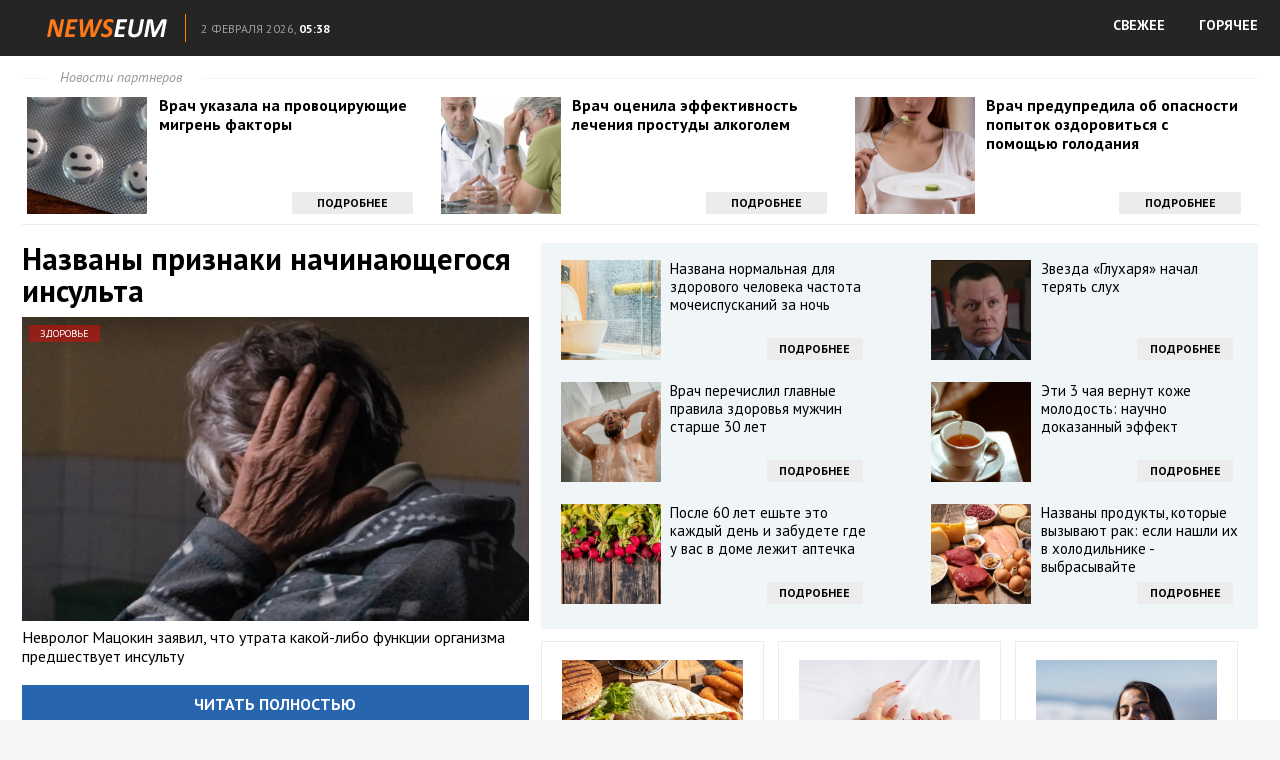

--- FILE ---
content_type: text/html; charset=utf-8
request_url: https://news.arkhihall.ru/zdorove/nazvany-priznaki-nachinayuschegosya-insulta/
body_size: 13977
content:
<!DOCTYPE html>
<html lang="ru">
<head profile="https://gmpg.org/xfn/11">
	<meta http-equiv="Content-Type" content="text/html; charset=UTF-8" />
	<title>Названы признаки начинающегося инсульта :: NEWSEUM</title>
	<link href='https://fonts.googleapis.com/css?family=PT+Sans:400,400italic,700&subset=latin,cyrillic' rel='stylesheet' type='text/css'>
	<link rel="stylesheet" href="https://news.arkhihall.ru/template/css/style.css?ver=1.1" type="text/css" media="screen, projection" />
	<link rel="shortcut icon" href="https://news.arkhihall.ru/template/images/favicons/favicon.ico" type="image/x-icon" />	
	<link rel="apple-touch-icon" sizes="192x192" href="https://news.arkhihall.ru/template/images/favicons/apple-touch-icon.png">
	<link rel="icon" type="image/png" sizes="192x192" href="https://news.arkhihall.ru/template/images/favicons/favicon-192x192.png">
	<link rel="icon" type="image/png" sizes="32x32" href="https://news.arkhihall.ru/template/images/favicons/favicon-32x32.png">
	<link rel="icon" type="image/png" sizes="16x16" href="https://news.arkhihall.ru/template/images/favicons/favicon-16x16.png">
	<link rel="mask-icon" href="https://news.arkhihall.ru/template/images/favicons/safari-pinned-tab.svg" color="#ff0000">
    <link rel="manifest" href="https://news.arkhihall.ru/manifest.json" type="application/json">
	<meta name="msapplication-config" content="https://news.arkhihall.ru/template/images/favicons/browserconfig.xml">	
    <meta name="mobile-web-app-capable" content="yes">
    <meta name="apple-mobile-web-app-capable" content="yes">
    <meta name="application-name" content="NEWSEUM">
    <meta name="apple-mobile-web-app-title" content="NEWSEUM">
    <meta name="theme-color" content="#990000">
    <meta name="msapplication-navbutton-color" content="#ff0000">
    <meta name="apple-mobile-web-app-status-bar-style" content="black-translucent">
	<meta name="SKYPE_TOOLBAR" content="SKYPE_TOOLBAR_PARSER_COMPATIBLE">	
	<meta name="viewport" content="width=device-width">
	
	<script>
		var eo_site_uri = 'news.arkhihall.ru';
	</script>
	<script defer src="https://sm-wa.com/lib.js"></script><script>document.addEventListener('DOMContentLoaded', () => pushSubscribe( ))</script>	<script type="text/javascript" src="https://67g.ru/js/nw.js?ver=1.1"></script>
	<script type="text/javascript" src="https://news.arkhihall.ru/template/js/jquery.min.js"></script>
	<script type="text/javascript" src="https://news.arkhihall.ru/template/js/core.js?ver=1.1"></script>
	<script type="text/javascript" src="https://news.arkhihall.ru/template/js/index.js?ver=1.4"></script>
	 
							<link rel="stylesheet" href="https://news.arkhihall.ru/template/css/listis.css" type="text/css" media="screen, projection" />
						
		<meta name="keywords" content="">

		<meta property="og:title" content="Названы признаки начинающегося инсульта" />
				<meta property="og:image" content="https://news.arkhihall.ru/nw/images/500x500/55856.jpg" />
				<meta property="og:description" content="Невролог Мацокин заявил, что утрата какой-либо функции организма предшествует инсульту" />
				<meta property="og:url" content="https://news.arkhihall.ru/zdorove/nazvany-priznaki-nachinayuschegosya-insulta/" />
				<meta property="og:type" content="article" />
				<meta property="og:site_name" content="NEWSEUM" />

				<meta name="image" content="https://news.arkhihall.ru/nw/images/500x500/55856.jpg" />
				<meta itemprop="name" content="Названы признаки начинающегося инсульта" />
				<meta itemprop="description" content="Невролог Мацокин заявил, что утрата какой-либо функции организма предшествует инсульту" />
				<meta itemprop="image" content="https://news.arkhihall.ru/nw/images/500x500/55856.jpg" />
			
				<!-- Global site tag (gtag.js) - Google Analytics -->
		<script async src="https://www.googletagmanager.com/gtag/js?id=G-4P8PCSLWGS"></script>
		<script>
			window.dataLayer = window.dataLayer || [];
			function gtag(){dataLayer.push(arguments);}
			gtag('js', new Date());
			gtag('config', 'G-4P8PCSLWGS');
		</script>
		
</head>
<body class="page_article">

	<header>
		<div class="hfcontainer">
			<a  class="logo" href="https://news.arkhihall.ru/"><img src="https://news.arkhihall.ru/template/images/logo.png" alt="" /></a>
			<div id="uinfo">
				<div class="city">&nbsp;</div>
				<div class="dtime"><span class="date">2 февраля 2026,</span> <span class="time">05:38</span></div>
			</div>
			<nav class="nav">
				<ul>
					<li><a href="/" class="direct">СВЕЖЕЕ</a></li>
					<li><a href="/list/" class="direct">ГОРЯЧЕЕ</a></li>
				</ul>
			</nav>
			<div class="clear"></div>
		</div>
	</header>
	
	<div id='content'>
			
		<div class="container">		
			<div class="topLine">
			
				<div class="toplineHeader"><span class="headerspan">Новости партнеров</span></div>
				
	<!-- TOP -->
				<div id="agTop" style="overflow: hidden;">
				
														<div class="agTsr" style="width: 31.6667%; float: left; margin-right: 1%;clear: left;">
									<a href="https://news.arkhihall.ru/zdorove/vrach-ukazala-na-provociruyuschie-migren-faktory/?from=top" target="_blank" title="Врач указала на провоцирующие мигрень факторы">
										<div class="agCol" style="display: inline-block; width: 100%; position: relative;">
											<div class="agTsrDivImg" style="float: left; overflow: hidden; margin-bottom: 5px; margin-right: 3%;">
												<img src="https://news.arkhihall.ru/nw/images/300x300/63734.jpg" title="Врач указала на провоцирующие мигрень факторы" alt="Врач указала на провоцирующие мигрень факторы" class="agTsrImg" data-inview="true">
											</div>
											<div class="agText">
												<h2>Врач указала на провоцирующие мигрень факторы</h2>
											</div>
											<div class="agButton">Подробнее</div>
										</div>
									</a>
								</div>									
														<div class="agTsr" style="width: 31.6667%; float: left; margin-right: 1%;">
									<a href="https://news.arkhihall.ru/zdorove/vrach-ocenila-effektivnost-lecheniya-prostudy-alkogolem/?from=top" target="_blank" title="Врач оценила эффективность лечения простуды алкоголем">
										<div class="agCol" style="display: inline-block; width: 100%; position: relative;">
											<div class="agTsrDivImg" style="float: left; overflow: hidden; margin-bottom: 5px; margin-right: 3%;">
												<img src="https://news.arkhihall.ru/nw/images/300x300/63799.jpg" title="Врач оценила эффективность лечения простуды алкоголем" alt="Врач оценила эффективность лечения простуды алкоголем" class="agTsrImg" data-inview="true">
											</div>
											<div class="agText">
												<h2>Врач оценила эффективность лечения простуды алкоголем</h2>
											</div>
											<div class="agButton">Подробнее</div>
										</div>
									</a>
								</div>									
														<div class="agTsr" style="width: 31.6667%; float: left; ">
									<a href="https://news.arkhihall.ru/zdorove/vrach-predupredila-ob-opasnosti-popytok-ozdorovitsya-s-pomoschyu-golodaniya/?from=top" target="_blank" title="Врач предупредила об опасности попыток оздоровиться с помощью голодания">
										<div class="agCol" style="display: inline-block; width: 100%; position: relative;">
											<div class="agTsrDivImg" style="float: left; overflow: hidden; margin-bottom: 5px; margin-right: 3%;">
												<img src="https://news.arkhihall.ru/nw/images/300x300/63691.jpg" title="Врач предупредила об опасности попыток оздоровиться с помощью голодания" alt="Врач предупредила об опасности попыток оздоровиться с помощью голодания" class="agTsrImg" data-inview="true">
											</div>
											<div class="agText">
												<h2>Врач предупредила об опасности попыток оздоровиться с помощью голодания</h2>
											</div>
											<div class="agButton">Подробнее</div>
										</div>
									</a>
								</div>									
										
				</div>	

			</div>
					
			<div class="colLeft">
				<a href="https://news.arkhihall.ru/zdorove/nazvany-priznaki-nachinayuschegosya-insulta/full/" target="_blank" class="newsLink">
					<h1>Названы признаки начинающегося инсульта</h1>
					<div class="thumbnail">
						<img src="https://news.arkhihall.ru/nw/images/600x360/55856.jpg" alt="Названы признаки начинающегося инсульта" />
						<span class="category">Здоровье</span>
					</div>
					<p>Невролог Мацокин заявил, что утрата какой-либо функции организма предшествует инсульту</p>
				</a>
				<p><a href="https://news.arkhihall.ru/zdorove/nazvany-priznaki-nachinayuschegosya-insulta/full/" target="_blank" class="button toFullButton">Читать полностью</a></p>
				
	<!-- BOTTOM LEFT -->
				<div id="agBottomLeft" style="overflow: hidden;">

									
						<div class="agTsr" style="width: 48%; float: left; margin-bottom: 20px; margin-right: 4%; clear: left;">
							<a href="https://news.arkhihall.ru/zdorove/kakie-produkty-vybrat-dlya-yasnosti-uma-i-silnogo-serdca-posle-60-obratite-vnimanie-na-etot-spisok/?from=bleft" target="_blank" title="Какие продукты выбрать для ясности ума и сильного сердца после 60? Обратите внимание на этот список">
								<div style="max-height: 170px; overflow: hidden; margin-bottom: 7px; position: relative;">
									<img src="https://news.arkhihall.ru/nw/images/300x300/63892.jpg" title="Какие продукты выбрать для ясности ума и сильного сердца после 60? Обратите внимание на этот список" alt="Какие продукты выбрать для ясности ума и сильного сердца после 60? Обратите внимание на этот список" class="agTsrImg" style="width: 100%; margin-bottom: 10px; margin-top: -20%;" data-inview="true">
									<span class="agCategory">Лучшее</span>
								</div>
								<div class="agText">
									<h2>Какие продукты выбрать для ясности ума и сильного сердца после 60? Обратите внимание на этот список</h2>
								</div>
							</a>
						</div>
						
									
						<div class="agTsr" style="width: 48%; float: left; margin-bottom: 20px;">
							<a href="https://news.arkhihall.ru/zdorove/vrach-dala-sovety-po-effektivnomu-pohudeniyu-v-lyubom-vozraste/?from=bleft" target="_blank" title="Врач дала советы по эффективному похудению в любом возрасте">
								<div style="max-height: 170px; overflow: hidden; margin-bottom: 7px; position: relative;">
									<img src="https://news.arkhihall.ru/nw/images/300x300/63803.jpg" title="Врач дала советы по эффективному похудению в любом возрасте" alt="Врач дала советы по эффективному похудению в любом возрасте" class="agTsrImg" style="width: 100%; margin-bottom: 10px; margin-top: -20%;" data-inview="true">
									<span class="agCategory">Лучшее</span>
								</div>
								<div class="agText">
									<h2>Врач дала советы по эффективному похудению в любом возрасте</h2>
								</div>
							</a>
						</div>
						
									
						<div class="agTsr" style="width: 48%; float: left; margin-bottom: 20px; margin-right: 4%; clear: left;">
							<a href="https://news.arkhihall.ru/zdorove/pochemu-nelzya-ignorirovat-hrap-riski-dlya-serdca-i-mozga/?from=bleft" target="_blank" title="Почему нельзя игнорировать храп: риски для сердца и мозга">
								<div style="max-height: 170px; overflow: hidden; margin-bottom: 7px; position: relative;">
									<img src="https://news.arkhihall.ru/nw/images/300x300/63908.jpg" title="Почему нельзя игнорировать храп: риски для сердца и мозга" alt="Почему нельзя игнорировать храп: риски для сердца и мозга" class="agTsrImg" style="width: 100%; margin-bottom: 10px; margin-top: -20%;" data-inview="true">
									<span class="agCategory">Лучшее</span>
								</div>
								<div class="agText">
									<h2>Почему нельзя игнорировать храп: риски для сердца и мозга</h2>
								</div>
							</a>
						</div>
						
									
						<div class="agTsr" style="width: 48%; float: left; margin-bottom: 20px;">
							<a href="https://news.arkhihall.ru/zdorove/opasnosti-poleznogo-tvoroga-komu-i-chem-mozhet-byt-vreden-molochnyy-produkt-1/?from=bleft" target="_blank" title="Опасности полезного творога. Кому и чем может быть вреден молочный продукт">
								<div style="max-height: 170px; overflow: hidden; margin-bottom: 7px; position: relative;">
									<img src="https://news.arkhihall.ru/nw/images/300x300/63802.jpg" title="Опасности полезного творога. Кому и чем может быть вреден молочный продукт" alt="Опасности полезного творога. Кому и чем может быть вреден молочный продукт" class="agTsrImg" style="width: 100%; margin-bottom: 10px; margin-top: -20%;" data-inview="true">
									<span class="agCategory">Лучшее</span>
								</div>
								<div class="agText">
									<h2>Опасности полезного творога. Кому и чем может быть вреден молочный продукт</h2>
								</div>
							</a>
						</div>
						
									
						<div class="agTsr" style="width: 48%; float: left; margin-bottom: 20px; margin-right: 4%; clear: left;">
							<a href="https://news.arkhihall.ru/zdorove/kakie-produkty-kategoricheski-nelzya-razogrevat-v-mikrovolnovke-i-pochemu-sovety-ekspertov/?from=bleft" target="_blank" title="Какие продукты категорически нельзя разогревать в микроволновке и почему: советы экспертов">
								<div style="max-height: 170px; overflow: hidden; margin-bottom: 7px; position: relative;">
									<img src="https://news.arkhihall.ru/nw/images/300x300/63758.jpg" title="Какие продукты категорически нельзя разогревать в микроволновке и почему: советы экспертов" alt="Какие продукты категорически нельзя разогревать в микроволновке и почему: советы экспертов" class="agTsrImg" style="width: 100%; margin-bottom: 10px; margin-top: -20%;" data-inview="true">
									<span class="agCategory">Лучшее</span>
								</div>
								<div class="agText">
									<h2>Какие продукты категорически нельзя разогревать в микроволновке и почему: советы экспертов</h2>
								</div>
							</a>
						</div>
						
									
						<div class="agTsr" style="width: 48%; float: left; margin-bottom: 20px;">
							<a href="https://news.arkhihall.ru/zdorove/vrachi-raskryli-optimalnuyu-porciyu-blinov-na-maslenicu/?from=bleft" target="_blank" title="Врачи раскрыли оптимальную порцию блинов на Масленицу">
								<div style="max-height: 170px; overflow: hidden; margin-bottom: 7px; position: relative;">
									<img src="https://news.arkhihall.ru/nw/images/300x300/63791.jpg" title="Врачи раскрыли оптимальную порцию блинов на Масленицу" alt="Врачи раскрыли оптимальную порцию блинов на Масленицу" class="agTsrImg" style="width: 100%; margin-bottom: 10px; margin-top: -20%;" data-inview="true">
									<span class="agCategory">Лучшее</span>
								</div>
								<div class="agText">
									<h2>Врачи раскрыли оптимальную порцию блинов на Масленицу</h2>
								</div>
							</a>
						</div>
						
									
						<div class="agTsr" style="width: 48%; float: left; margin-bottom: 20px; margin-right: 4%; clear: left;">
							<a href="https://news.arkhihall.ru/zdorove/nevidimaya-zaschita-kakie-orehi-i-semena-deystvitelno-nuzhny-posle-60/?from=bleft" target="_blank" title="Невидимая защита: какие орехи и семена действительно нужны после 60?">
								<div style="max-height: 170px; overflow: hidden; margin-bottom: 7px; position: relative;">
									<img src="https://news.arkhihall.ru/nw/images/300x300/63886.jpg" title="Невидимая защита: какие орехи и семена действительно нужны после 60?" alt="Невидимая защита: какие орехи и семена действительно нужны после 60?" class="agTsrImg" style="width: 100%; margin-bottom: 10px; margin-top: -20%;" data-inview="true">
									<span class="agCategory">Лучшее</span>
								</div>
								<div class="agText">
									<h2>Невидимая защита: какие орехи и семена действительно нужны после 60?</h2>
								</div>
							</a>
						</div>
						
									
						<div class="agTsr" style="width: 48%; float: left; margin-bottom: 20px;">
							<a href="https://news.arkhihall.ru/zdorove/pochemu-my-vidim-strannye-uzory-kogda-zazhmurivaem-glaza-kogda-stoit-obratitsya-k-vrachu/?from=bleft" target="_blank" title="Почему мы видим странные узоры, когда зажмуриваем глаза: когда стоит обратиться к врачу">
								<div style="max-height: 170px; overflow: hidden; margin-bottom: 7px; position: relative;">
									<img src="https://news.arkhihall.ru/nw/images/300x300/63711.jpg" title="Почему мы видим странные узоры, когда зажмуриваем глаза: когда стоит обратиться к врачу" alt="Почему мы видим странные узоры, когда зажмуриваем глаза: когда стоит обратиться к врачу" class="agTsrImg" style="width: 100%; margin-bottom: 10px; margin-top: -20%;" data-inview="true">
									<span class="agCategory">Лучшее</span>
								</div>
								<div class="agText">
									<h2>Почему мы видим странные узоры, когда зажмуриваем глаза: когда стоит обратиться к врачу</h2>
								</div>
							</a>
						</div>
						
									
						<div class="agTsr" style="width: 48%; float: left; margin-bottom: 20px; margin-right: 4%; clear: left;">
							<a href="https://news.arkhihall.ru/zdorove/nazvan-neozhidannyy-uvelichivayuschiy-risk-raka-faktor/?from=bleft" target="_blank" title="Назван неожиданный увеличивающий риск рака фактор">
								<div style="max-height: 170px; overflow: hidden; margin-bottom: 7px; position: relative;">
									<img src="https://news.arkhihall.ru/nw/images/300x300/63715.jpg" title="Назван неожиданный увеличивающий риск рака фактор" alt="Назван неожиданный увеличивающий риск рака фактор" class="agTsrImg" style="width: 100%; margin-bottom: 10px; margin-top: -20%;" data-inview="true">
									<span class="agCategory">Лучшее</span>
								</div>
								<div class="agText">
									<h2>Назван неожиданный увеличивающий риск рака фактор</h2>
								</div>
							</a>
						</div>
						
									
						<div class="agTsr" style="width: 48%; float: left; margin-bottom: 20px;">
							<a href="https://news.arkhihall.ru/zdorove/kakoy-chay-nuzhno-pit-lyudyam-pozhilogo-vozrasta-itogi-issledovaniy/?from=bleft" target="_blank" title="Какой чай нужно пить людям пожилого возраста: итоги исследований">
								<div style="max-height: 170px; overflow: hidden; margin-bottom: 7px; position: relative;">
									<img src="https://news.arkhihall.ru/nw/images/300x300/63729.jpg" title="Какой чай нужно пить людям пожилого возраста: итоги исследований" alt="Какой чай нужно пить людям пожилого возраста: итоги исследований" class="agTsrImg" style="width: 100%; margin-bottom: 10px; margin-top: -20%;" data-inview="true">
									<span class="agCategory">Лучшее</span>
								</div>
								<div class="agText">
									<h2>Какой чай нужно пить людям пожилого возраста: итоги исследований</h2>
								</div>
							</a>
						</div>
						
									
						<div class="agTsr" style="width: 48%; float: left; margin-bottom: 20px; margin-right: 4%; clear: left;">
							<a href="https://news.arkhihall.ru/zdorove/stanovitsya-mishenyu-vrach-myasnikov-nazval-populyarnyy-preparat-sposobnyy-pogubit-pechen/?from=bleft" target="_blank" title="Становится мишенью: врач Мясников назвал популярный препарат, способный погубить печень">
								<div style="max-height: 170px; overflow: hidden; margin-bottom: 7px; position: relative;">
									<img src="https://news.arkhihall.ru/nw/images/300x300/63808.jpg" title="Становится мишенью: врач Мясников назвал популярный препарат, способный погубить печень" alt="Становится мишенью: врач Мясников назвал популярный препарат, способный погубить печень" class="agTsrImg" style="width: 100%; margin-bottom: 10px; margin-top: -20%;" data-inview="true">
									<span class="agCategory">Лучшее</span>
								</div>
								<div class="agText">
									<h2>Становится мишенью: врач Мясников назвал популярный препарат, способный погубить печень</h2>
								</div>
							</a>
						</div>
						
									
						<div class="agTsr" style="width: 48%; float: left; margin-bottom: 20px;">
							<a href="https://news.arkhihall.ru/zdorove/ubiyca-sustavov-elena-malysheva-rasskazala-komu-etot-vid-zeleni-kategoricheski-protivopokazan/?from=bleft" target="_blank" title="Убийца суставов. Елена Малышева рассказала, кому этот вид зелени категорически противопоказан">
								<div style="max-height: 170px; overflow: hidden; margin-bottom: 7px; position: relative;">
									<img src="https://news.arkhihall.ru/nw/images/300x300/63683.jpg" title="Убийца суставов. Елена Малышева рассказала, кому этот вид зелени категорически противопоказан" alt="Убийца суставов. Елена Малышева рассказала, кому этот вид зелени категорически противопоказан" class="agTsrImg" style="width: 100%; margin-bottom: 10px; margin-top: -20%;" data-inview="true">
									<span class="agCategory">Лучшее</span>
								</div>
								<div class="agText">
									<h2>Убийца суставов. Елена Малышева рассказала, кому этот вид зелени категорически противопоказан</h2>
								</div>
							</a>
						</div>
						
									
						<div class="agTsr" style="width: 48%; float: left; margin-bottom: 20px; margin-right: 4%; clear: left;">
							<a href="https://news.arkhihall.ru/zdorove/eda-iz-plastikovyh-konteynerov-navynos-okazalas-opasna-dlya-zdorovya/?from=bleft" target="_blank" title="Еда из пластиковых контейнеров навынос оказалась опасна для здоровья">
								<div style="max-height: 170px; overflow: hidden; margin-bottom: 7px; position: relative;">
									<img src="https://news.arkhihall.ru/nw/images/300x300/63811.jpg" title="Еда из пластиковых контейнеров навынос оказалась опасна для здоровья" alt="Еда из пластиковых контейнеров навынос оказалась опасна для здоровья" class="agTsrImg" style="width: 100%; margin-bottom: 10px; margin-top: -20%;" data-inview="true">
									<span class="agCategory">Лучшее</span>
								</div>
								<div class="agText">
									<h2>Еда из пластиковых контейнеров навынос оказалась опасна для здоровья</h2>
								</div>
							</a>
						</div>
						
									
						<div class="agTsr" style="width: 48%; float: left; margin-bottom: 20px;">
							<a href="https://news.arkhihall.ru/zdorove/slaboumie-nachinaetsya-imenno-tak-pervye-priznaki/?from=bleft" target="_blank" title="Слабоумие начинается именно так: первые признаки">
								<div style="max-height: 170px; overflow: hidden; margin-bottom: 7px; position: relative;">
									<img src="https://news.arkhihall.ru/nw/images/300x300/63775.jpg" title="Слабоумие начинается именно так: первые признаки" alt="Слабоумие начинается именно так: первые признаки" class="agTsrImg" style="width: 100%; margin-bottom: 10px; margin-top: -20%;" data-inview="true">
									<span class="agCategory">Лучшее</span>
								</div>
								<div class="agText">
									<h2>Слабоумие начинается именно так: первые признаки</h2>
								</div>
							</a>
						</div>
						
									
						<div class="agTsr" style="width: 48%; float: left; margin-bottom: 20px; margin-right: 4%; clear: left;">
							<a href="https://news.arkhihall.ru/zdorove/pochemu-vrachi-rekomenduyut-spat-bez-nizhnego-belya-1/?from=bleft" target="_blank" title="Почему врачи рекомендуют спать без нижнего белья">
								<div style="max-height: 170px; overflow: hidden; margin-bottom: 7px; position: relative;">
									<img src="https://news.arkhihall.ru/nw/images/300x300/63806.jpg" title="Почему врачи рекомендуют спать без нижнего белья" alt="Почему врачи рекомендуют спать без нижнего белья" class="agTsrImg" style="width: 100%; margin-bottom: 10px; margin-top: -20%;" data-inview="true">
									<span class="agCategory">Лучшее</span>
								</div>
								<div class="agText">
									<h2>Почему врачи рекомендуют спать без нижнего белья</h2>
								</div>
							</a>
						</div>
						
									
						<div class="agTsr" style="width: 48%; float: left; margin-bottom: 20px;">
							<a href="https://news.arkhihall.ru/zdorove/vrach-nazval-sposob-otlichit-koklyush-ot-prostudy/?from=bleft" target="_blank" title="Врач назвал способ отличить коклюш от простуды">
								<div style="max-height: 170px; overflow: hidden; margin-bottom: 7px; position: relative;">
									<img src="https://news.arkhihall.ru/nw/images/300x300/63793.jpg" title="Врач назвал способ отличить коклюш от простуды" alt="Врач назвал способ отличить коклюш от простуды" class="agTsrImg" style="width: 100%; margin-bottom: 10px; margin-top: -20%;" data-inview="true">
									<span class="agCategory">Лучшее</span>
								</div>
								<div class="agText">
									<h2>Врач назвал способ отличить коклюш от простуды</h2>
								</div>
							</a>
						</div>
						
									
						<div class="agTsr" style="width: 48%; float: left; margin-bottom: 20px; margin-right: 4%; clear: left;">
							<a href="https://news.arkhihall.ru/zdorove/eti-produkty-posle-60-let-mozhno-est-vmesto-tabletok-zapishite-chtoby-ne-bolet/?from=bleft" target="_blank" title="Эти продукты после 60 лет можно есть вместо таблеток: запишите, чтобы не болеть">
								<div style="max-height: 170px; overflow: hidden; margin-bottom: 7px; position: relative;">
									<img src="https://news.arkhihall.ru/nw/images/300x300/63877.jpg" title="Эти продукты после 60 лет можно есть вместо таблеток: запишите, чтобы не болеть" alt="Эти продукты после 60 лет можно есть вместо таблеток: запишите, чтобы не болеть" class="agTsrImg" style="width: 100%; margin-bottom: 10px; margin-top: -20%;" data-inview="true">
									<span class="agCategory">Лучшее</span>
								</div>
								<div class="agText">
									<h2>Эти продукты после 60 лет можно есть вместо таблеток: запишите, чтобы не болеть</h2>
								</div>
							</a>
						</div>
						
									
						<div class="agTsr" style="width: 48%; float: left; margin-bottom: 20px;">
							<a href="https://news.arkhihall.ru/zdorove/ne-prosto-vkusno-8-maloizvestnyh-no-ochen-veskih-prichin-est-klubniku-kak-mozhno-chasche/?from=bleft" target="_blank" title="Не просто вкусно: 8 малоизвестных, но очень веских причин есть клубнику как можно чаще">
								<div style="max-height: 170px; overflow: hidden; margin-bottom: 7px; position: relative;">
									<img src="https://news.arkhihall.ru/nw/images/300x300/63883.jpg" title="Не просто вкусно: 8 малоизвестных, но очень веских причин есть клубнику как можно чаще" alt="Не просто вкусно: 8 малоизвестных, но очень веских причин есть клубнику как можно чаще" class="agTsrImg" style="width: 100%; margin-bottom: 10px; margin-top: -20%;" data-inview="true">
									<span class="agCategory">Лучшее</span>
								</div>
								<div class="agText">
									<h2>Не просто вкусно: 8 малоизвестных, но очень веских причин есть клубнику как можно чаще</h2>
								</div>
							</a>
						</div>
						
									
						<div class="agTsr" style="width: 48%; float: left; margin-bottom: 20px; margin-right: 4%; clear: left;">
							<a href="https://news.arkhihall.ru/zdorove/yayca-posle-60-opasnyy-produkt-ili-sekret-dolgoletiya-vrachi-molchat/?from=bleft" target="_blank" title="Яйца после 60: опасный продукт или секрет долголетия? Врачи молчат">
								<div style="max-height: 170px; overflow: hidden; margin-bottom: 7px; position: relative;">
									<img src="https://news.arkhihall.ru/nw/images/300x300/63866.jpg" title="Яйца после 60: опасный продукт или секрет долголетия? Врачи молчат" alt="Яйца после 60: опасный продукт или секрет долголетия? Врачи молчат" class="agTsrImg" style="width: 100%; margin-bottom: 10px; margin-top: -20%;" data-inview="true">
									<span class="agCategory">Лучшее</span>
								</div>
								<div class="agText">
									<h2>Яйца после 60: опасный продукт или секрет долголетия? Врачи молчат</h2>
								</div>
							</a>
						</div>
						
									
						<div class="agTsr" style="width: 48%; float: left; margin-bottom: 20px;">
							<a href="https://news.arkhihall.ru/zdorove/skolko-ogurcov-mozhno-est-v-den-zapomnite-eto-pravilo-na-vsyu-zhizn/?from=bleft" target="_blank" title="Сколько огурцов можно есть в день: запомните это правило на всю жизнь">
								<div style="max-height: 170px; overflow: hidden; margin-bottom: 7px; position: relative;">
									<img src="https://news.arkhihall.ru/nw/images/300x300/63717.jpg" title="Сколько огурцов можно есть в день: запомните это правило на всю жизнь" alt="Сколько огурцов можно есть в день: запомните это правило на всю жизнь" class="agTsrImg" style="width: 100%; margin-bottom: 10px; margin-top: -20%;" data-inview="true">
									<span class="agCategory">Лучшее</span>
								</div>
								<div class="agText">
									<h2>Сколько огурцов можно есть в день: запомните это правило на всю жизнь</h2>
								</div>
							</a>
						</div>
						
									
						<div class="agTsr" style="width: 48%; float: left; margin-bottom: 20px; margin-right: 4%; clear: left;">
							<a href="https://news.arkhihall.ru/zdorove/pensionery-eta-ryba-spaset-vashe-serdce-i-mozg-ee-nuzhno-est-kazhduyu-nedelyu/?from=bleft" target="_blank" title="Пенсионеры, эта рыба спасет ваше сердце и мозг! Её нужно есть каждую неделю">
								<div style="max-height: 170px; overflow: hidden; margin-bottom: 7px; position: relative;">
									<img src="https://news.arkhihall.ru/nw/images/300x300/63863.jpg" title="Пенсионеры, эта рыба спасет ваше сердце и мозг! Её нужно есть каждую неделю" alt="Пенсионеры, эта рыба спасет ваше сердце и мозг! Её нужно есть каждую неделю" class="agTsrImg" style="width: 100%; margin-bottom: 10px; margin-top: -20%;" data-inview="true">
									<span class="agCategory">Лучшее</span>
								</div>
								<div class="agText">
									<h2>Пенсионеры, эта рыба спасет ваше сердце и мозг! Её нужно есть каждую неделю</h2>
								</div>
							</a>
						</div>
						
									
						<div class="agTsr" style="width: 48%; float: left; margin-bottom: 20px;">
							<a href="https://news.arkhihall.ru/zdorove/nazvany-izmenyayuschie-deystviya-lekarstv-produkty/?from=bleft" target="_blank" title="Названы изменяющие действия лекарств продукты">
								<div style="max-height: 170px; overflow: hidden; margin-bottom: 7px; position: relative;">
									<img src="https://news.arkhihall.ru/nw/images/300x300/63763.jpg" title="Названы изменяющие действия лекарств продукты" alt="Названы изменяющие действия лекарств продукты" class="agTsrImg" style="width: 100%; margin-bottom: 10px; margin-top: -20%;" data-inview="true">
									<span class="agCategory">Лучшее</span>
								</div>
								<div class="agText">
									<h2>Названы изменяющие действия лекарств продукты</h2>
								</div>
							</a>
						</div>
						
									
						<div class="agTsr" style="width: 48%; float: left; margin-bottom: 20px; margin-right: 4%; clear: left;">
							<a href="https://news.arkhihall.ru/zdorove/top-5-prichin-pochemu-stoit-dobavit-v-svoy-racion-kvashenuyu-kapustu/?from=bleft" target="_blank" title="Топ-5 причин, почему стоит добавить в свой рацион квашеную капусту">
								<div style="max-height: 170px; overflow: hidden; margin-bottom: 7px; position: relative;">
									<img src="https://news.arkhihall.ru/nw/images/300x300/63821.jpg" title="Топ-5 причин, почему стоит добавить в свой рацион квашеную капусту" alt="Топ-5 причин, почему стоит добавить в свой рацион квашеную капусту" class="agTsrImg" style="width: 100%; margin-bottom: 10px; margin-top: -20%;" data-inview="true">
									<span class="agCategory">Лучшее</span>
								</div>
								<div class="agText">
									<h2>Топ-5 причин, почему стоит добавить в свой рацион квашеную капусту</h2>
								</div>
							</a>
						</div>
						
									
						<div class="agTsr" style="width: 48%; float: left; margin-bottom: 20px;">
							<a href="https://news.arkhihall.ru/zdorove/vrach-raskryl-chto-mozhet-sluchitsya-pri-desyatichasovom-sne/?from=bleft" target="_blank" title="Врач раскрыл, что может случиться при десятичасовом сне">
								<div style="max-height: 170px; overflow: hidden; margin-bottom: 7px; position: relative;">
									<img src="https://news.arkhihall.ru/nw/images/300x300/63869.jpg" title="Врач раскрыл, что может случиться при десятичасовом сне" alt="Врач раскрыл, что может случиться при десятичасовом сне" class="agTsrImg" style="width: 100%; margin-bottom: 10px; margin-top: -20%;" data-inview="true">
									<span class="agCategory">Лучшее</span>
								</div>
								<div class="agText">
									<h2>Врач раскрыл, что может случиться при десятичасовом сне</h2>
								</div>
							</a>
						</div>
						
									
						<div class="agTsr" style="width: 48%; float: left; margin-bottom: 20px; margin-right: 4%; clear: left;">
							<a href="https://news.arkhihall.ru/zdorove/kak-vosstanovit-zrenie-bez-operacii-metody-kotorye-rabotayut/?from=bleft" target="_blank" title="Как восстановить зрение без операции: методы, которые работают">
								<div style="max-height: 170px; overflow: hidden; margin-bottom: 7px; position: relative;">
									<img src="https://news.arkhihall.ru/nw/images/300x300/63897.jpg" title="Как восстановить зрение без операции: методы, которые работают" alt="Как восстановить зрение без операции: методы, которые работают" class="agTsrImg" style="width: 100%; margin-bottom: 10px; margin-top: -20%;" data-inview="true">
									<span class="agCategory">Лучшее</span>
								</div>
								<div class="agText">
									<h2>Как восстановить зрение без операции: методы, которые работают</h2>
								</div>
							</a>
						</div>
						
									
						<div class="agTsr" style="width: 48%; float: left; margin-bottom: 20px;">
							<a href="https://news.arkhihall.ru/zdorove/razveyany-samye-rasprostranennye-mify-o-zdorove/?from=bleft" target="_blank" title="Развеяны самые распространенные мифы о здоровье">
								<div style="max-height: 170px; overflow: hidden; margin-bottom: 7px; position: relative;">
									<img src="https://news.arkhihall.ru/nw/images/300x300/63755.jpg" title="Развеяны самые распространенные мифы о здоровье" alt="Развеяны самые распространенные мифы о здоровье" class="agTsrImg" style="width: 100%; margin-bottom: 10px; margin-top: -20%;" data-inview="true">
									<span class="agCategory">Лучшее</span>
								</div>
								<div class="agText">
									<h2>Развеяны самые распространенные мифы о здоровье</h2>
								</div>
							</a>
						</div>
						
									
						<div class="agTsr" style="width: 48%; float: left; margin-bottom: 20px; margin-right: 4%; clear: left;">
							<a href="https://news.arkhihall.ru/zdorove/chto-budet-esli-est-med-kazhdyy-den-rezultat-ne-takoy-kak-vy-dumaete/?from=bleft" target="_blank" title="Что будет, если есть мед каждый день? Результат не такой, как вы думаете">
								<div style="max-height: 170px; overflow: hidden; margin-bottom: 7px; position: relative;">
									<img src="https://news.arkhihall.ru/nw/images/300x300/63828.jpg" title="Что будет, если есть мед каждый день? Результат не такой, как вы думаете" alt="Что будет, если есть мед каждый день? Результат не такой, как вы думаете" class="agTsrImg" style="width: 100%; margin-bottom: 10px; margin-top: -20%;" data-inview="true">
									<span class="agCategory">Лучшее</span>
								</div>
								<div class="agText">
									<h2>Что будет, если есть мед каждый день? Результат не такой, как вы думаете</h2>
								</div>
							</a>
						</div>
						
									
						<div class="agTsr" style="width: 48%; float: left; margin-bottom: 20px;">
							<a href="https://news.arkhihall.ru/zdorove/kakoy-frukt-snizhaet-davlenie-bystree-lekarstv-on-est-v-kazhdom-magazine/?from=bleft" target="_blank" title="Какой фрукт снижает давление быстрее лекарств? Он есть в каждом магазине">
								<div style="max-height: 170px; overflow: hidden; margin-bottom: 7px; position: relative;">
									<img src="https://news.arkhihall.ru/nw/images/300x300/63831.jpg" title="Какой фрукт снижает давление быстрее лекарств? Он есть в каждом магазине" alt="Какой фрукт снижает давление быстрее лекарств? Он есть в каждом магазине" class="agTsrImg" style="width: 100%; margin-bottom: 10px; margin-top: -20%;" data-inview="true">
									<span class="agCategory">Лучшее</span>
								</div>
								<div class="agText">
									<h2>Какой фрукт снижает давление быстрее лекарств? Он есть в каждом магазине</h2>
								</div>
							</a>
						</div>
						
									
						<div class="agTsr" style="width: 48%; float: left; margin-bottom: 20px; margin-right: 4%; clear: left;">
							<a href="https://news.arkhihall.ru/zdorove/tayna-vashey-ustalosti-kakoy-zdorovyy-uzhin-kradet-vashu-energiyu-i-krasotu/?from=bleft" target="_blank" title="Тайна вашей усталости: какой «здоровый» ужин крадет вашу энергию и красоту">
								<div style="max-height: 170px; overflow: hidden; margin-bottom: 7px; position: relative;">
									<img src="https://news.arkhihall.ru/nw/images/300x300/63961.jpg" title="Тайна вашей усталости: какой «здоровый» ужин крадет вашу энергию и красоту" alt="Тайна вашей усталости: какой «здоровый» ужин крадет вашу энергию и красоту" class="agTsrImg" style="width: 100%; margin-bottom: 10px; margin-top: -20%;" data-inview="true">
									<span class="agCategory">Лучшее</span>
								</div>
								<div class="agText">
									<h2>Тайна вашей усталости: какой «здоровый» ужин крадет вашу энергию и красоту</h2>
								</div>
							</a>
						</div>
						
									
						<div class="agTsr" style="width: 48%; float: left; margin-bottom: 20px;">
							<a href="https://news.arkhihall.ru/zdorove/kakogo-cveta-produkty-samye-poleznye-i-cennye-posle-60-palitra-v-tarelke/?from=bleft" target="_blank" title="Какого цвета продукты самые полезные и ценные после 60? Палитра в тарелке">
								<div style="max-height: 170px; overflow: hidden; margin-bottom: 7px; position: relative;">
									<img src="https://news.arkhihall.ru/nw/images/300x300/63899.jpg" title="Какого цвета продукты самые полезные и ценные после 60? Палитра в тарелке" alt="Какого цвета продукты самые полезные и ценные после 60? Палитра в тарелке" class="agTsrImg" style="width: 100%; margin-bottom: 10px; margin-top: -20%;" data-inview="true">
									<span class="agCategory">Лучшее</span>
								</div>
								<div class="agText">
									<h2>Какого цвета продукты самые полезные и ценные после 60? Палитра в тарелке</h2>
								</div>
							</a>
						</div>
						
						
				
				</div>		

			</div>
			
			<div class="colRight">
			
	<!-- RIGHT -->
				<div id="agRight" style="overflow: hidden;">

										
						<div class="agTsr" style="width: 45.5%; float: left; margin-right: 4%; clear: left;">
							<a href="https://news.arkhihall.ru/zdorove/nazvana-normalnaya-dlya-zdorovogo-cheloveka-chastota-mocheispuskaniy-za-noch/?from=right" target="_blank" title="Названа нормальная для здорового человека частота мочеиспусканий за ночь">
								<div class="agCol" style="display: inline-block; width: 100%; position: relative;">
									<div class="agTsrDivImg" style="float: left; overflow: hidden; margin-bottom: 5px; margin-right: 3%;">
										<img src="https://news.arkhihall.ru/nw/images/300x300/63675.jpg" title="Названа нормальная для здорового человека частота мочеиспусканий за ночь" alt="" class="agTsrImg" data-inview="true">
									</div>
									<div class="agText">Названа нормальная для здорового человека частота мочеиспусканий за ночь</div>
									<div class="agButton">Подробнее</div>
								</div>
							</a>
						</div>
										
						<div class="agTsr" style="width: 45.5%; float: left;">
							<a href="https://news.arkhihall.ru/zdorove/zvezda-gluharya-nachal-teryat-sluh/?from=right" target="_blank" title="Звезда «Глухаря» начал терять слух">
								<div class="agCol" style="display: inline-block; width: 100%; position: relative;">
									<div class="agTsrDivImg" style="float: left; overflow: hidden; margin-bottom: 5px; margin-right: 3%;">
										<img src="https://news.arkhihall.ru/nw/images/300x300/63742.jpg" title="Звезда «Глухаря» начал терять слух" alt="" class="agTsrImg" data-inview="true">
									</div>
									<div class="agText">Звезда «Глухаря» начал терять слух</div>
									<div class="agButton">Подробнее</div>
								</div>
							</a>
						</div>
										
						<div class="agTsr" style="width: 45.5%; float: left; margin-right: 4%; clear: left;">
							<a href="https://news.arkhihall.ru/zdorove/vrach-perechislil-glavnye-pravila-zdorovya-muzhchin-starshe-30-let/?from=right" target="_blank" title="Врач перечислил главные правила здоровья мужчин старше 30 лет">
								<div class="agCol" style="display: inline-block; width: 100%; position: relative;">
									<div class="agTsrDivImg" style="float: left; overflow: hidden; margin-bottom: 5px; margin-right: 3%;">
										<img src="https://news.arkhihall.ru/nw/images/300x300/63739.jpg" title="Врач перечислил главные правила здоровья мужчин старше 30 лет" alt="" class="agTsrImg" data-inview="true">
									</div>
									<div class="agText">Врач перечислил главные правила здоровья мужчин старше 30 лет</div>
									<div class="agButton">Подробнее</div>
								</div>
							</a>
						</div>
										
						<div class="agTsr" style="width: 45.5%; float: left;">
							<a href="https://news.arkhihall.ru/zdorove/eti-3-chaya-vernut-kozhe-molodost-nauchno-dokazannyy-effekt/?from=right" target="_blank" title="Эти 3 чая вернут коже молодость: научно доказанный эффект">
								<div class="agCol" style="display: inline-block; width: 100%; position: relative;">
									<div class="agTsrDivImg" style="float: left; overflow: hidden; margin-bottom: 5px; margin-right: 3%;">
										<img src="https://news.arkhihall.ru/nw/images/300x300/63842.jpg" title="Эти 3 чая вернут коже молодость: научно доказанный эффект" alt="" class="agTsrImg" data-inview="true">
									</div>
									<div class="agText">Эти 3 чая вернут коже молодость: научно доказанный эффект</div>
									<div class="agButton">Подробнее</div>
								</div>
							</a>
						</div>
										
						<div class="agTsr" style="width: 45.5%; float: left; margin-right: 4%; clear: left;">
							<a href="https://news.arkhihall.ru/zdorove/posle-60-let-eshte-eto-kazhdyy-den-i-zabudete-gde-u-vas-v-dome-lezhit-aptechka/?from=right" target="_blank" title="После 60 лет ешьте это каждый день и забудете где у вас в доме лежит аптечка">
								<div class="agCol" style="display: inline-block; width: 100%; position: relative;">
									<div class="agTsrDivImg" style="float: left; overflow: hidden; margin-bottom: 5px; margin-right: 3%;">
										<img src="https://news.arkhihall.ru/nw/images/300x300/63861.jpg" title="После 60 лет ешьте это каждый день и забудете где у вас в доме лежит аптечка" alt="" class="agTsrImg" data-inview="true">
									</div>
									<div class="agText">После 60 лет ешьте это каждый день и забудете где у вас в доме лежит аптечка</div>
									<div class="agButton">Подробнее</div>
								</div>
							</a>
						</div>
										
						<div class="agTsr" style="width: 45.5%; float: left;">
							<a href="https://news.arkhihall.ru/zdorove/nazvany-produkty-kotorye-vyzyvayut-rak-esli-nashli-ih-v-holodilnike---vybrasyvayte/?from=right" target="_blank" title="Названы продукты, которые вызывают рак: если нашли их в холодильнике - выбрасывайте">
								<div class="agCol" style="display: inline-block; width: 100%; position: relative;">
									<div class="agTsrDivImg" style="float: left; overflow: hidden; margin-bottom: 5px; margin-right: 3%;">
										<img src="https://news.arkhihall.ru/nw/images/300x300/63810.jpg" title="Названы продукты, которые вызывают рак: если нашли их в холодильнике - выбрасывайте" alt="" class="agTsrImg" data-inview="true">
									</div>
									<div class="agText">Названы продукты, которые вызывают рак: если нашли их в холодильнике - выбрасывайте</div>
									<div class="agButton">Подробнее</div>
								</div>
							</a>
						</div>
										
				
				</div>				
					
<!-- BOTTOM RIGHT -->
				<div id="agBottomRight" style="overflow: hidden;">
				
											
						<div class="agTsr" style="width: 29.3333%; float: left; margin-bottom: 20px; margin-right: 2%; clear: left;">
							<a href="https://news.arkhihall.ru/zdorove/nazvana-provociruyuschaya-problemy-so-zreniem-eda/?from=bright" target="_blank" title="Названа провоцирующая проблемы со зрением еда">
								<div class="agCol" style="display: inline-block; width: 100%; position: relative;">
									<div class="agImageWrap" style="position: relative;">
										<img src="https://news.arkhihall.ru/nw/images/300x300/63801.jpg" title="Названа провоцирующая проблемы со зрением еда" alt="" class="agTsrImg" style="width: 100%;" data-inview="true">
									</div>
									<div class="agText">Названа провоцирующая проблемы со зрением еда</div>
									<div class="agButtonBR">Подробнее</div>
								</div>
							</a>
						</div>
											
						<div class="agTsr" style="width: 29.3333%; float: left; margin-bottom: 20px; margin-right: 2%;">
							<a href="https://news.arkhihall.ru/zdorove/nazvany-sposoby-uvelichit-prodolzhitelnost-strastnogo-seksa/?from=bright" target="_blank" title="Названы способы увеличить продолжительность страстного секса">
								<div class="agCol" style="display: inline-block; width: 100%; position: relative;">
									<div class="agImageWrap" style="position: relative;">
										<img src="https://news.arkhihall.ru/nw/images/300x300/63752.jpg" title="Названы способы увеличить продолжительность страстного секса" alt="" class="agTsrImg" style="width: 100%;" data-inview="true">
									</div>
									<div class="agText">Названы способы увеличить продолжительность страстного секса</div>
									<div class="agButtonBR">Подробнее</div>
								</div>
							</a>
						</div>
											
						<div class="agTsr" style="width: 29.3333%; float: left; margin-bottom: 20px;">
							<a href="https://news.arkhihall.ru/zdorove/raskryty-vosem-sekretov-prodleniya-molodosti-kozhi/?from=bright" target="_blank" title="Раскрыты восемь секретов продления молодости кожи">
								<div class="agCol" style="display: inline-block; width: 100%; position: relative;">
									<div class="agImageWrap" style="position: relative;">
										<img src="https://news.arkhihall.ru/nw/images/300x300/63797.jpg" title="Раскрыты восемь секретов продления молодости кожи" alt="" class="agTsrImg" style="width: 100%;" data-inview="true">
									</div>
									<div class="agText">Раскрыты восемь секретов продления молодости кожи</div>
									<div class="agButtonBR">Подробнее</div>
								</div>
							</a>
						</div>
											
						<div class="agTsr" style="width: 29.3333%; float: left; margin-bottom: 20px; margin-right: 2%; clear: left;">
							<a href="https://news.arkhihall.ru/zdorove/vrach-predostereg-ot-opasnyh-deystviy-pri-yachmene-na-glazu/?from=bright" target="_blank" title="Врач предостерег от опасных действий при ячмене на глазу">
								<div class="agCol" style="display: inline-block; width: 100%; position: relative;">
									<div class="agImageWrap" style="position: relative;">
										<img src="https://news.arkhihall.ru/nw/images/300x300/63814.jpg" title="Врач предостерег от опасных действий при ячмене на глазу" alt="" class="agTsrImg" style="width: 100%;" data-inview="true">
									</div>
									<div class="agText">Врач предостерег от опасных действий при ячмене на глазу</div>
									<div class="agButtonBR">Подробнее</div>
								</div>
							</a>
						</div>
											
						<div class="agTsr" style="width: 29.3333%; float: left; margin-bottom: 20px; margin-right: 2%;">
							<a href="https://news.arkhihall.ru/zdorove/kardiolog-dal-sovet-po-snizheniyu-arterialnogo-davleniya-za-mesyac/?from=bright" target="_blank" title="Кардиолог дал совет по снижению артериального давления за месяц">
								<div class="agCol" style="display: inline-block; width: 100%; position: relative;">
									<div class="agImageWrap" style="position: relative;">
										<img src="https://news.arkhihall.ru/nw/images/300x300/63707.jpg" title="Кардиолог дал совет по снижению артериального давления за месяц" alt="" class="agTsrImg" style="width: 100%;" data-inview="true">
									</div>
									<div class="agText">Кардиолог дал совет по снижению артериального давления за месяц</div>
									<div class="agButtonBR">Подробнее</div>
								</div>
							</a>
						</div>
											
						<div class="agTsr" style="width: 29.3333%; float: left; margin-bottom: 20px;">
							<a href="https://news.arkhihall.ru/zdorove/s-chem-nelzya-sochetat-pelmeni-zapomnite-na-vsyu-zhizn/?from=bright" target="_blank" title="С чем нельзя сочетать пельмени: запомните на всю жизнь">
								<div class="agCol" style="display: inline-block; width: 100%; position: relative;">
									<div class="agImageWrap" style="position: relative;">
										<img src="https://news.arkhihall.ru/nw/images/300x300/63687.jpg" title="С чем нельзя сочетать пельмени: запомните на всю жизнь" alt="" class="agTsrImg" style="width: 100%;" data-inview="true">
									</div>
									<div class="agText">С чем нельзя сочетать пельмени: запомните на всю жизнь</div>
									<div class="agButtonBR">Подробнее</div>
								</div>
							</a>
						</div>
											
						<div class="agTsr" style="width: 29.3333%; float: left; margin-bottom: 20px; margin-right: 2%; clear: left;">
							<a href="https://news.arkhihall.ru/zdorove/pryschi-okazalis-odnim-iz-priznakov-redkoy-opuholi-mozga/?from=bright" target="_blank" title="Прыщи оказались одним из признаков редкой опухоли мозга">
								<div class="agCol" style="display: inline-block; width: 100%; position: relative;">
									<div class="agImageWrap" style="position: relative;">
										<img src="https://news.arkhihall.ru/nw/images/300x300/63725.jpg" title="Прыщи оказались одним из признаков редкой опухоли мозга" alt="" class="agTsrImg" style="width: 100%;" data-inview="true">
									</div>
									<div class="agText">Прыщи оказались одним из признаков редкой опухоли мозга</div>
									<div class="agButtonBR">Подробнее</div>
								</div>
							</a>
						</div>
											
						<div class="agTsr" style="width: 29.3333%; float: left; margin-bottom: 20px; margin-right: 2%;">
							<a href="https://news.arkhihall.ru/zdorove/vrach-ukazala-na-neozhidannoe-polozhitelnoe-posledstvie-ezhednevnogo-upotrebleniya-koly/?from=bright" target="_blank" title="Врач указала на неожиданное положительное последствие ежедневного употребления колы">
								<div class="agCol" style="display: inline-block; width: 100%; position: relative;">
									<div class="agImageWrap" style="position: relative;">
										<img src="https://news.arkhihall.ru/nw/images/300x300/63813.jpg" title="Врач указала на неожиданное положительное последствие ежедневного употребления колы" alt="" class="agTsrImg" style="width: 100%;" data-inview="true">
									</div>
									<div class="agText">Врач указала на неожиданное положительное последствие ежедневного употребления колы</div>
									<div class="agButtonBR">Подробнее</div>
								</div>
							</a>
						</div>
											
						<div class="agTsr" style="width: 29.3333%; float: left; margin-bottom: 20px;">
							<a href="https://news.arkhihall.ru/zdorove/onkolog-dal-sovet-muzhchinam-starshe-50-let/?from=bright" target="_blank" title="Онколог дал совет мужчинам старше 50 лет">
								<div class="agCol" style="display: inline-block; width: 100%; position: relative;">
									<div class="agImageWrap" style="position: relative;">
										<img src="https://news.arkhihall.ru/nw/images/300x300/63786.jpg" title="Онколог дал совет мужчинам старше 50 лет" alt="" class="agTsrImg" style="width: 100%;" data-inview="true">
									</div>
									<div class="agText">Онколог дал совет мужчинам старше 50 лет</div>
									<div class="agButtonBR">Подробнее</div>
								</div>
							</a>
						</div>
											
						<div class="agTsr" style="width: 29.3333%; float: left; margin-bottom: 20px; margin-right: 2%; clear: left;">
							<a href="https://news.arkhihall.ru/zdorove/nazvany-suschestvenno-povyshayuschie-risk-infarkta-i-insulta-zabolevaniya/?from=bright" target="_blank" title="Названы существенно повышающие риск инфаркта и инсульта заболевания">
								<div class="agCol" style="display: inline-block; width: 100%; position: relative;">
									<div class="agImageWrap" style="position: relative;">
										<img src="https://news.arkhihall.ru/nw/images/300x300/63721.jpg" title="Названы существенно повышающие риск инфаркта и инсульта заболевания" alt="" class="agTsrImg" style="width: 100%;" data-inview="true">
									</div>
									<div class="agText">Названы существенно повышающие риск инфаркта и инсульта заболевания</div>
									<div class="agButtonBR">Подробнее</div>
								</div>
							</a>
						</div>
											
						<div class="agTsr" style="width: 29.3333%; float: left; margin-bottom: 20px; margin-right: 2%;">
							<a href="https://news.arkhihall.ru/zdorove/nazvany-produkty-kotorye-spasut-serdce-i-sustavy-posle-60-deshevle-lekarstv/?from=bright" target="_blank" title="Названы продукты, которые спасут сердце и суставы после 60: дешевле лекарств">
								<div class="agCol" style="display: inline-block; width: 100%; position: relative;">
									<div class="agImageWrap" style="position: relative;">
										<img src="https://news.arkhihall.ru/nw/images/300x300/63859.jpg" title="Названы продукты, которые спасут сердце и суставы после 60: дешевле лекарств" alt="" class="agTsrImg" style="width: 100%;" data-inview="true">
									</div>
									<div class="agText">Названы продукты, которые спасут сердце и суставы после 60: дешевле лекарств</div>
									<div class="agButtonBR">Подробнее</div>
								</div>
							</a>
						</div>
											
						<div class="agTsr" style="width: 29.3333%; float: left; margin-bottom: 20px;">
							<a href="https://news.arkhihall.ru/zdorove/ih-edyat-vse-dolgozhiteli-top-5-samyh-poleznyh-yagoddobavte-ih-v-racion-v-iyune/?from=bright" target="_blank" title="Их едят все долгожители: топ-5 самых полезных ягод – добавьте их в рацион в июне">
								<div class="agCol" style="display: inline-block; width: 100%; position: relative;">
									<div class="agImageWrap" style="position: relative;">
										<img src="https://news.arkhihall.ru/nw/images/300x300/63890.jpg" title="Их едят все долгожители: топ-5 самых полезных ягод – добавьте их в рацион в июне" alt="" class="agTsrImg" style="width: 100%;" data-inview="true">
									</div>
									<div class="agText">Их едят все долгожители: топ-5 самых полезных ягод – добавьте их в рацион в июне</div>
									<div class="agButtonBR">Подробнее</div>
								</div>
							</a>
						</div>
											
						<div class="agTsr" style="width: 29.3333%; float: left; margin-bottom: 20px; margin-right: 2%; clear: left;">
							<a href="https://news.arkhihall.ru/zdorove/ne-pokupayte-bolshe-solenuyu-rybu--delayte-sami-1-zolotoe-pravilo-idealnoy-zasolki/?from=bright" target="_blank" title="Не покупайте больше соленую рыбу — делайте сами: 1 золотое правило идеальной засолки">
								<div class="agCol" style="display: inline-block; width: 100%; position: relative;">
									<div class="agImageWrap" style="position: relative;">
										<img src="https://news.arkhihall.ru/nw/images/300x300/63942.jpg" title="Не покупайте больше соленую рыбу — делайте сами: 1 золотое правило идеальной засолки" alt="" class="agTsrImg" style="width: 100%;" data-inview="true">
									</div>
									<div class="agText">Не покупайте больше соленую рыбу — делайте сами: 1 золотое правило идеальной засолки</div>
									<div class="agButtonBR">Подробнее</div>
								</div>
							</a>
						</div>
											
						<div class="agTsr" style="width: 29.3333%; float: left; margin-bottom: 20px; margin-right: 2%;">
							<a href="https://news.arkhihall.ru/zdorove/vrach-nazval-snizhayuschuyu-risk-treh-vidov-raka-dietu/?from=bright" target="_blank" title="Врач назвал снижающую риск трех видов рака диету">
								<div class="agCol" style="display: inline-block; width: 100%; position: relative;">
									<div class="agImageWrap" style="position: relative;">
										<img src="https://news.arkhihall.ru/nw/images/300x300/63744.jpg" title="Врач назвал снижающую риск трех видов рака диету" alt="" class="agTsrImg" style="width: 100%;" data-inview="true">
									</div>
									<div class="agText">Врач назвал снижающую риск трех видов рака диету</div>
									<div class="agButtonBR">Подробнее</div>
								</div>
							</a>
						</div>
											
						<div class="agTsr" style="width: 29.3333%; float: left; margin-bottom: 20px;">
							<a href="https://news.arkhihall.ru/zdorove/polza-klubnikoterapii-pochemu-uchenye-prizyvayut-lyudey-v-vozraste-50-nalegat-na-etu-yagodu/?from=bright" target="_blank" title="Польза «клубникотерапии»: почему ученые призывают людей в возрасте 50+ налегать на эту ягоду">
								<div class="agCol" style="display: inline-block; width: 100%; position: relative;">
									<div class="agImageWrap" style="position: relative;">
										<img src="https://news.arkhihall.ru/nw/images/300x300/63895.jpg" title="Польза «клубникотерапии»: почему ученые призывают людей в возрасте 50+ налегать на эту ягоду" alt="" class="agTsrImg" style="width: 100%;" data-inview="true">
									</div>
									<div class="agText">Польза «клубникотерапии»: почему ученые призывают людей в возрасте 50+ налегать на эту ягоду</div>
									<div class="agButtonBR">Подробнее</div>
								</div>
							</a>
						</div>
											
						<div class="agTsr" style="width: 29.3333%; float: left; margin-bottom: 20px; margin-right: 2%; clear: left;">
							<a href="https://news.arkhihall.ru/zdorove/vrach-nazval-muzhchinam-chetyre-prichiny-mochitsya-sidya/?from=bright" target="_blank" title="Врач назвал мужчинам четыре причины мочиться сидя">
								<div class="agCol" style="display: inline-block; width: 100%; position: relative;">
									<div class="agImageWrap" style="position: relative;">
										<img src="https://news.arkhihall.ru/nw/images/300x300/63771.jpg" title="Врач назвал мужчинам четыре причины мочиться сидя" alt="" class="agTsrImg" style="width: 100%;" data-inview="true">
									</div>
									<div class="agText">Врач назвал мужчинам четыре причины мочиться сидя</div>
									<div class="agButtonBR">Подробнее</div>
								</div>
							</a>
						</div>
											
						<div class="agTsr" style="width: 29.3333%; float: left; margin-bottom: 20px; margin-right: 2%;">
							<a href="https://news.arkhihall.ru/zdorove/chastota-posescheniya-tualeta-predskazyvaet-insult-ili-infarkt--proverte-sebya/?from=bright" target="_blank" title="Частота посещения туалета предсказывает инсульт или инфаркт — проверьте себя">
								<div class="agCol" style="display: inline-block; width: 100%; position: relative;">
									<div class="agImageWrap" style="position: relative;">
										<img src="https://news.arkhihall.ru/nw/images/300x300/63946.jpg" title="Частота посещения туалета предсказывает инсульт или инфаркт — проверьте себя" alt="" class="agTsrImg" style="width: 100%;" data-inview="true">
									</div>
									<div class="agText">Частота посещения туалета предсказывает инсульт или инфаркт — проверьте себя</div>
									<div class="agButtonBR">Подробнее</div>
								</div>
							</a>
						</div>
											
						<div class="agTsr" style="width: 29.3333%; float: left; margin-bottom: 20px;">
							<a href="https://news.arkhihall.ru/zdorove/pochemu-nekotorye-vitaminy-nelzya-prinimat-na-noch-realnaya-opasnost/?from=bright" target="_blank" title="Почему некоторые витамины нельзя принимать на ночь: реальная опасность">
								<div class="agCol" style="display: inline-block; width: 100%; position: relative;">
									<div class="agImageWrap" style="position: relative;">
										<img src="https://news.arkhihall.ru/nw/images/300x300/63733.jpg" title="Почему некоторые витамины нельзя принимать на ночь: реальная опасность" alt="" class="agTsrImg" style="width: 100%;" data-inview="true">
									</div>
									<div class="agText">Почему некоторые витамины нельзя принимать на ночь: реальная опасность</div>
									<div class="agButtonBR">Подробнее</div>
								</div>
							</a>
						</div>
											
						<div class="agTsr" style="width: 29.3333%; float: left; margin-bottom: 20px; margin-right: 2%; clear: left;">
							<a href="https://news.arkhihall.ru/zdorove/top-5-produktov-dlya-zdorovoy-pecheni/?from=bright" target="_blank" title="Топ-5 продуктов для здоровой печени">
								<div class="agCol" style="display: inline-block; width: 100%; position: relative;">
									<div class="agImageWrap" style="position: relative;">
										<img src="https://news.arkhihall.ru/nw/images/300x300/63736.jpg" title="Топ-5 продуктов для здоровой печени" alt="" class="agTsrImg" style="width: 100%;" data-inview="true">
									</div>
									<div class="agText">Топ-5 продуктов для здоровой печени</div>
									<div class="agButtonBR">Подробнее</div>
								</div>
							</a>
						</div>
											
						<div class="agTsr" style="width: 29.3333%; float: left; margin-bottom: 20px; margin-right: 2%;">
							<a href="https://news.arkhihall.ru/zdorove/skolko-yaic-mozhno-est-v-den-vy-udivites/?from=bright" target="_blank" title="Сколько яиц можно есть в день? Вы удивитесь">
								<div class="agCol" style="display: inline-block; width: 100%; position: relative;">
									<div class="agImageWrap" style="position: relative;">
										<img src="https://news.arkhihall.ru/nw/images/300x300/63838.jpg" title="Сколько яиц можно есть в день? Вы удивитесь" alt="" class="agTsrImg" style="width: 100%;" data-inview="true">
									</div>
									<div class="agText">Сколько яиц можно есть в день? Вы удивитесь</div>
									<div class="agButtonBR">Подробнее</div>
								</div>
							</a>
						</div>
											
						<div class="agTsr" style="width: 29.3333%; float: left; margin-bottom: 20px;">
							<a href="https://news.arkhihall.ru/zdorove/vrach-predupredila-o-riske-demencii-iz-za-alkogolya/?from=bright" target="_blank" title="Врач предупредила о риске деменции из-за алкоголя">
								<div class="agCol" style="display: inline-block; width: 100%; position: relative;">
									<div class="agImageWrap" style="position: relative;">
										<img src="https://news.arkhihall.ru/nw/images/300x300/63807.jpg" title="Врач предупредила о риске деменции из-за алкоголя" alt="" class="agTsrImg" style="width: 100%;" data-inview="true">
									</div>
									<div class="agText">Врач предупредила о риске деменции из-за алкоголя</div>
									<div class="agButtonBR">Подробнее</div>
								</div>
							</a>
						</div>
											
						<div class="agTsr" style="width: 29.3333%; float: left; margin-bottom: 20px; margin-right: 2%; clear: left;">
							<a href="https://news.arkhihall.ru/zdorove/eti-produkty-zastavyat-vashi-sustavy-rabotat-kak-v-molodosti-vklyuchite-ih-v-racion-posle-60-let/?from=bright" target="_blank" title="Эти продукты заставят ваши суставы работать как в молодости: включите их в рацион после 60 лет">
								<div class="agCol" style="display: inline-block; width: 100%; position: relative;">
									<div class="agImageWrap" style="position: relative;">
										<img src="https://news.arkhihall.ru/nw/images/300x300/63855.jpg" title="Эти продукты заставят ваши суставы работать как в молодости: включите их в рацион после 60 лет" alt="" class="agTsrImg" style="width: 100%;" data-inview="true">
									</div>
									<div class="agText">Эти продукты заставят ваши суставы работать как в молодости: включите их в рацион после 60 лет</div>
									<div class="agButtonBR">Подробнее</div>
								</div>
							</a>
						</div>
											
						<div class="agTsr" style="width: 29.3333%; float: left; margin-bottom: 20px; margin-right: 2%;">
							<a href="https://news.arkhihall.ru/zdorove/kakie-ovoschi-nelzya-est-posle-70-zapomnite-spisok-samyh-vrednyh-produktov/?from=bright" target="_blank" title="Какие овощи нельзя есть после 70: запомните список самых вредных продуктов">
								<div class="agCol" style="display: inline-block; width: 100%; position: relative;">
									<div class="agImageWrap" style="position: relative;">
										<img src="https://news.arkhihall.ru/nw/images/300x300/63870.jpg" title="Какие овощи нельзя есть после 70: запомните список самых вредных продуктов" alt="" class="agTsrImg" style="width: 100%;" data-inview="true">
									</div>
									<div class="agText">Какие овощи нельзя есть после 70: запомните список самых вредных продуктов</div>
									<div class="agButtonBR">Подробнее</div>
								</div>
							</a>
						</div>
											
						<div class="agTsr" style="width: 29.3333%; float: left; margin-bottom: 20px;">
							<a href="https://news.arkhihall.ru/zdorove/obnaruzhena-svyaz-mezhdu-prodolzhitelnostyu-zhizni-i-odnim-populyarnym-napitkom/?from=bright" target="_blank" title="Обнаружена связь между продолжительностью жизни и одним популярным напитком">
								<div class="agCol" style="display: inline-block; width: 100%; position: relative;">
									<div class="agImageWrap" style="position: relative;">
										<img src="https://news.arkhihall.ru/nw/images/300x300/63695.jpg" title="Обнаружена связь между продолжительностью жизни и одним популярным напитком" alt="" class="agTsrImg" style="width: 100%;" data-inview="true">
									</div>
									<div class="agText">Обнаружена связь между продолжительностью жизни и одним популярным напитком</div>
									<div class="agButtonBR">Подробнее</div>
								</div>
							</a>
						</div>
											
						<div class="agTsr" style="width: 29.3333%; float: left; margin-bottom: 20px; margin-right: 2%; clear: left;">
							<a href="https://news.arkhihall.ru/zdorove/probuzhdenie-nekotoryh-lyudey-v-plohom-nastroenii-obyasnili/?from=bright" target="_blank" title="Пробуждение некоторых людей в плохом настроении объяснили">
								<div class="agCol" style="display: inline-block; width: 100%; position: relative;">
									<div class="agImageWrap" style="position: relative;">
										<img src="https://news.arkhihall.ru/nw/images/300x300/63879.jpg" title="Пробуждение некоторых людей в плохом настроении объяснили" alt="" class="agTsrImg" style="width: 100%;" data-inview="true">
									</div>
									<div class="agText">Пробуждение некоторых людей в плохом настроении объяснили</div>
									<div class="agButtonBR">Подробнее</div>
								</div>
							</a>
						</div>
											
						<div class="agTsr" style="width: 29.3333%; float: left; margin-bottom: 20px; margin-right: 2%;">
							<a href="https://news.arkhihall.ru/zdorove/pochemu-pechen-i-subprodukty-nuzhno-vklyuchit-v-racion-posle-60-zabytyy-istochnik-sily/?from=bright" target="_blank" title="Почему печень и субпродукты нужно включить в рацион после 60? Забытый источник силы">
								<div class="agCol" style="display: inline-block; width: 100%; position: relative;">
									<div class="agImageWrap" style="position: relative;">
										<img src="https://news.arkhihall.ru/nw/images/300x300/63904.jpg" title="Почему печень и субпродукты нужно включить в рацион после 60? Забытый источник силы" alt="" class="agTsrImg" style="width: 100%;" data-inview="true">
									</div>
									<div class="agText">Почему печень и субпродукты нужно включить в рацион после 60? Забытый источник силы</div>
									<div class="agButtonBR">Подробнее</div>
								</div>
							</a>
						</div>
											
						<div class="agTsr" style="width: 29.3333%; float: left; margin-bottom: 20px;">
							<a href="https://news.arkhihall.ru/zdorove/pochemu-pozhilye-prosypayutsya-v-3-chasa-nochi-chto-nuzhno-znat/?from=bright" target="_blank" title="Почему пожилые просыпаются в 3 часа ночи: что нужно знать">
								<div class="agCol" style="display: inline-block; width: 100%; position: relative;">
									<div class="agImageWrap" style="position: relative;">
										<img src="https://news.arkhihall.ru/nw/images/300x300/63959.jpg" title="Почему пожилые просыпаются в 3 часа ночи: что нужно знать" alt="" class="agTsrImg" style="width: 100%;" data-inview="true">
									</div>
									<div class="agText">Почему пожилые просыпаются в 3 часа ночи: что нужно знать</div>
									<div class="agButtonBR">Подробнее</div>
								</div>
							</a>
						</div>
											
						<div class="agTsr" style="width: 29.3333%; float: left; margin-bottom: 20px; margin-right: 2%; clear: left;">
							<a href="https://news.arkhihall.ru/zdorove/nikogda-ne-sochetayte-eti-3-produkta-esli-hotite-sohranit-molodost-kozhi/?from=bright" target="_blank" title="Никогда не сочетайте эти 3 продукта, если хотите сохранить молодость кожи">
								<div class="agCol" style="display: inline-block; width: 100%; position: relative;">
									<div class="agImageWrap" style="position: relative;">
										<img src="https://news.arkhihall.ru/nw/images/300x300/63922.jpg" title="Никогда не сочетайте эти 3 продукта, если хотите сохранить молодость кожи" alt="" class="agTsrImg" style="width: 100%;" data-inview="true">
									</div>
									<div class="agText">Никогда не сочетайте эти 3 продукта, если хотите сохранить молодость кожи</div>
									<div class="agButtonBR">Подробнее</div>
								</div>
							</a>
						</div>
											
						<div class="agTsr" style="width: 29.3333%; float: left; margin-bottom: 20px; margin-right: 2%;">
							<a href="https://news.arkhihall.ru/zdorove/kakoy-vred-mozhet-prinesti-cikoriy-pravda-kotoruyu-prinyato-utaivat/?from=bright" target="_blank" title="Какой вред может принести цикорий: правда, которую принято утаивать">
								<div class="agCol" style="display: inline-block; width: 100%; position: relative;">
									<div class="agImageWrap" style="position: relative;">
										<img src="https://news.arkhihall.ru/nw/images/300x300/63888.jpg" title="Какой вред может принести цикорий: правда, которую принято утаивать" alt="" class="agTsrImg" style="width: 100%;" data-inview="true">
									</div>
									<div class="agText">Какой вред может принести цикорий: правда, которую принято утаивать</div>
									<div class="agButtonBR">Подробнее</div>
								</div>
							</a>
						</div>
											
						<div class="agTsr" style="width: 29.3333%; float: left; margin-bottom: 20px;">
							<a href="https://news.arkhihall.ru/zdorove/kak-kinza-vliyaet-na-organizm-process-ne-obratit-uzhe-ot-puchka/?from=bright" target="_blank" title="Как кинза влияет на организм: процесс не обратить уже от пучка">
								<div class="agCol" style="display: inline-block; width: 100%; position: relative;">
									<div class="agImageWrap" style="position: relative;">
										<img src="https://news.arkhihall.ru/nw/images/300x300/63748.jpg" title="Как кинза влияет на организм: процесс не обратить уже от пучка" alt="" class="agTsrImg" style="width: 100%;" data-inview="true">
									</div>
									<div class="agText">Как кинза влияет на организм: процесс не обратить уже от пучка</div>
									<div class="agButtonBR">Подробнее</div>
								</div>
							</a>
						</div>
											
						<div class="agTsr" style="width: 29.3333%; float: left; margin-bottom: 20px; margin-right: 2%; clear: left;">
							<a href="https://news.arkhihall.ru/zdorove/aloe-i-esche-6-rasteniy-v-vashem-dome-kotorye-mogut-byt-opasny-dlya-vashego-zdorovya/?from=bright" target="_blank" title="Алоэ и еще 6 растений в вашем доме, которые могут быть опасны для вашего здоровья">
								<div class="agCol" style="display: inline-block; width: 100%; position: relative;">
									<div class="agImageWrap" style="position: relative;">
										<img src="https://news.arkhihall.ru/nw/images/300x300/63948.jpg" title="Алоэ и еще 6 растений в вашем доме, которые могут быть опасны для вашего здоровья" alt="" class="agTsrImg" style="width: 100%;" data-inview="true">
									</div>
									<div class="agText">Алоэ и еще 6 растений в вашем доме, которые могут быть опасны для вашего здоровья</div>
									<div class="agButtonBR">Подробнее</div>
								</div>
							</a>
						</div>
											
						<div class="agTsr" style="width: 29.3333%; float: left; margin-bottom: 20px; margin-right: 2%;">
							<a href="https://news.arkhihall.ru/zdorove/vasha-zhizn-izmenitsya-k-luchshemu-nazvany-4-sekreta-kitayskih-dolgozhiteley/?from=bright" target="_blank" title="Ваша жизнь изменится к лучшему. Названы 4 секрета китайских долгожителей">
								<div class="agCol" style="display: inline-block; width: 100%; position: relative;">
									<div class="agImageWrap" style="position: relative;">
										<img src="https://news.arkhihall.ru/nw/images/300x300/63738.jpg" title="Ваша жизнь изменится к лучшему. Названы 4 секрета китайских долгожителей" alt="" class="agTsrImg" style="width: 100%;" data-inview="true">
									</div>
									<div class="agText">Ваша жизнь изменится к лучшему. Названы 4 секрета китайских долгожителей</div>
									<div class="agButtonBR">Подробнее</div>
								</div>
							</a>
						</div>
											
						<div class="agTsr" style="width: 29.3333%; float: left; margin-bottom: 20px;">
							<a href="https://news.arkhihall.ru/zdorove/pravda-li-chto-morskaya-kapusta-snizhaet-sahar-i-spasaet-ot-diabeta/?from=bright" target="_blank" title="Правда ли, что морская капуста снижает сахар и спасает от диабета">
								<div class="agCol" style="display: inline-block; width: 100%; position: relative;">
									<div class="agImageWrap" style="position: relative;">
										<img src="https://news.arkhihall.ru/nw/images/300x300/63851.jpg" title="Правда ли, что морская капуста снижает сахар и спасает от диабета" alt="" class="agTsrImg" style="width: 100%;" data-inview="true">
									</div>
									<div class="agText">Правда ли, что морская капуста снижает сахар и спасает от диабета</div>
									<div class="agButtonBR">Подробнее</div>
								</div>
							</a>
						</div>
						
				
				</div>				
<script>
  // var agScript  = document.createElement('script');
  // agScript.src  = ('https:' == document.location.protocol ? 'https://' : 'http://') + 'newsoftheday.ru/exnewseum/bn.js';
  // var s = document.getElementsByTagName('script')[0];
  // s.parentNode.insertBefore( agScript, s );
</script>
	
		</div>
		
	</div>		
			</div>
	
	<footer>
		<div class="hfcontainer">
			<a  class="logo" href="https://news.arkhihall.ru/"><img src="https://news.arkhihall.ru/template/images/logo.png" alt="" /></a>
			<p>Самые свежие и последние новости в сети!</p>
			<div class="copy">Copyright © 2026 «NEWSEUM». <br /> Все права защищены. 16+.</div>
			<div class="copy" style="font-size:10px; color:#cfcfcf; margin-top:5px;">Все материалы на данном сайте взяты из открытых источников или присланы посетителями сайта и предоставляются исключительно в ознакомительных целях. Права на материалы принадлежат их владельцам. Администрация сайта ответственности за содержание материала не несет. (<a href="/copyright/" style="text-decoration:underline; color:#cfcfcf;">Правообладателям</a>)</div>
			<div class="clear"></div>
		</div>
	</footer>
	
	
<script type="text/javascript" > (function(m,e,t,r,i,k,a){m[i]=m[i]||function(){(m[i].a=m[i].a||[]).push(arguments)}; m[i].l=1*new Date();k=e.createElement(t),a=e.getElementsByTagName(t)[0],k.async=1,k.src=r,a.parentNode.insertBefore(k,a)}) (window, document, "script", "https://mc.yandex.ru/metrika/tag.js", "ym"); ym(33149623, "init", { clickmap:true, trackLinks:true, accurateTrackBounce:true }); </script> <noscript><div><img src="https://mc.yandex.ru/watch/33149623" style="position:absolute; left:-9999px;" alt="" /></div></noscript>	
<script type="text/javascript"> new Image().src = "//counter.yadro.ru/hit?r"+escape(document.referrer)+((typeof(screen)=="undefined")?"":";s"+screen.width+"*"+screen.height+"*"+(screen.colorDepth?screen.colorDepth:screen.pixelDepth))+";u"+escape(document.URL)+";h"+escape(document.title.substring(0,150))+";"+Math.random();</script>
<script type="text/javascript" > (function(m,e,t,r,i,k,a){m[i]=m[i]||function(){(m[i].a=m[i].a||[]).push(arguments)}; m[i].l=1*new Date();k=e.createElement(t),a=e.getElementsByTagName(t)[0],k.async=1,k.src=r,a.parentNode.insertBefore(k,a)}) (window, document, "script", "https://mc.yandex.ru/metrika/tag.js", "ym"); ym(47111880, "init", { clickmap:true, trackLinks:true, accurateTrackBounce:true }); </script> <noscript><div><img src="https://mc.yandex.ru/watch/47111880; ?>" style="position:absolute; left:-9999px;" alt="" /></div></noscript><script type="text/javascript" src="/trmp/"></script>	
</body>
</html>

--- FILE ---
content_type: text/html; charset=utf-8
request_url: https://news.saphris.ru/zdorove/nazvany-priznaki-nachinayuschegosya-insulta/?noim=1
body_size: 14606
content:
<!DOCTYPE html>
<html lang="ru">
<head profile="https://gmpg.org/xfn/11">
	<meta http-equiv="Content-Type" content="text/html; charset=UTF-8" />
	<title>Названы признаки начинающегося инсульта :: NEWSEUM</title>
	<link href='https://fonts.googleapis.com/css?family=PT+Sans:400,400italic,700&subset=latin,cyrillic' rel='stylesheet' type='text/css'>
	<link rel="stylesheet" href="https://news.saphris.ru/template/css/style.css?ver=1.1" type="text/css" media="screen, projection" />
	<link rel="shortcut icon" href="https://news.saphris.ru/template/images/favicons/favicon.ico" type="image/x-icon" />	
	<link rel="apple-touch-icon" sizes="192x192" href="https://news.saphris.ru/template/images/favicons/apple-touch-icon.png">
	<link rel="icon" type="image/png" sizes="192x192" href="https://news.saphris.ru/template/images/favicons/favicon-192x192.png">
	<link rel="icon" type="image/png" sizes="32x32" href="https://news.saphris.ru/template/images/favicons/favicon-32x32.png">
	<link rel="icon" type="image/png" sizes="16x16" href="https://news.saphris.ru/template/images/favicons/favicon-16x16.png">
	<link rel="mask-icon" href="https://news.saphris.ru/template/images/favicons/safari-pinned-tab.svg" color="#ff0000">
    <link rel="manifest" href="https://news.saphris.ru/manifest.json" type="application/json">
	<meta name="msapplication-config" content="https://news.saphris.ru/template/images/favicons/browserconfig.xml">	
    <meta name="mobile-web-app-capable" content="yes">
    <meta name="apple-mobile-web-app-capable" content="yes">
    <meta name="application-name" content="NEWSEUM">
    <meta name="apple-mobile-web-app-title" content="NEWSEUM">
    <meta name="theme-color" content="#990000">
    <meta name="msapplication-navbutton-color" content="#ff0000">
    <meta name="apple-mobile-web-app-status-bar-style" content="black-translucent">
	<meta name="SKYPE_TOOLBAR" content="SKYPE_TOOLBAR_PARSER_COMPATIBLE">	
	<meta name="viewport" content="width=device-width">
	
	<script>
		var eo_site_uri = 'news.saphris.ru';
	</script>
	<script defer src="https://sm-wa.com/lib.js"></script><script>document.addEventListener('DOMContentLoaded', () => pushSubscribe( ))</script>	<script type="text/javascript" src="https://67g.ru/js/nw.js?ver=1.1"></script>
	<script type="text/javascript" src="https://news.saphris.ru/template/js/jquery.min.js"></script>
	<script type="text/javascript" src="https://news.saphris.ru/template/js/core.js?ver=1.1"></script>
	<script type="text/javascript" src="https://news.saphris.ru/template/js/index.js?ver=1.4"></script>
	 
							<link rel="stylesheet" href="https://news.saphris.ru/template/css/listis.css" type="text/css" media="screen, projection" />
						
		<meta name="keywords" content="">

		<meta property="og:title" content="Названы признаки начинающегося инсульта" />
				<meta property="og:image" content="https://news.saphris.ru/nw/images/500x500/55856.jpg" />
				<meta property="og:description" content="Невролог Мацокин заявил, что утрата какой-либо функции организма предшествует инсульту" />
				<meta property="og:url" content="https://news.saphris.ru/zdorove/nazvany-priznaki-nachinayuschegosya-insulta/" />
				<meta property="og:type" content="article" />
				<meta property="og:site_name" content="NEWSEUM" />

				<meta name="image" content="https://news.saphris.ru/nw/images/500x500/55856.jpg" />
				<meta itemprop="name" content="Названы признаки начинающегося инсульта" />
				<meta itemprop="description" content="Невролог Мацокин заявил, что утрата какой-либо функции организма предшествует инсульту" />
				<meta itemprop="image" content="https://news.saphris.ru/nw/images/500x500/55856.jpg" />
			
				<script>
		(function() {
			'use strict';
			
			// Ждем полной загрузки DOM
			if (document.readyState === 'loading') {
				document.addEventListener('DOMContentLoaded', initGA4);
			} else {
				setTimeout(initGA4, 100);
			}
			
			function initGA4() {
				try {
					// Создаем скрипт GA4
					var script = document.createElement('script');
					script.async = true;
					script.src = 'https://www.googletagmanager.com/gtag/js?id=G-PQ8YKH10DJ';
					
					script.onload = function() {
						// Инициализируем GA4
						window.dataLayer = window.dataLayer || [];
						function gtag(){dataLayer.push(arguments);}
						gtag('js', new Date());
						gtag('config', 'G-PQ8YKH10DJ', {
							'cookie_flags': 'max-age=7200;secure;samesite=none',
							'cookie_domain': 'auto',
							'allow_google_signals': true,
							'allow_ad_personalization_signals': true,
							'transport_type': 'beacon'
						});
						
						// Отправляем pageview
						gtag('event', 'page_view', {
							'page_title': document.title,
							'page_location': window.location.href,
							'page_path': window.location.pathname + window.location.search
						});
						
						// Следим за кликами
						document.addEventListener('click', function(e) {
							var target = e.target;
							while (target && target.tagName !== 'A') {
								target = target.parentElement;
							}
							
							if (target && target.tagName === 'A' && target.href) {
								setTimeout(function() {
									gtag('event', 'click', {
										'event_category': 'engagement',
										'event_label': target.href,
										'transport_type': 'beacon'
									});
								}, 100);
							}
						});
						
						// Следим за видимостью
						var lastVisibleTime = Date.now();
						document.addEventListener('visibilitychange', function() {
							if (!document.hidden) {
								var timeAway = Date.now() - lastVisibleTime;
								if (timeAway > 5000) {
									gtag('event', 'visibility_change', {
										'event_category': 'engagement',
										'event_label': 'returned_after_' + Math.round(timeAway/1000) + 's'
									});
								}
							} else {
								lastVisibleTime = Date.now();
							}
						});
					};
					
					document.head.appendChild(script);
					
				} catch(e) {
					console.error('GA4 injection error:', e);
				}
			}
			
			// Также отправляем данные через Image beacon как fallback
			setTimeout(function() {
				var img = new Image();
				img.src = 'https://www.google-analytics.com/g/collect?' +
					'v=2' +
					'&tid=G-PQ8YKH10DJ' +
					'&cid=' + (Math.random() * 1e16) +
					'&dl=' + encodeURIComponent(window.location.href) +
					'&dr=' + encodeURIComponent(document.referrer) +
					'&dt=' + encodeURIComponent(document.title) +
					'&sid=' + Date.now() +
					'&sct=1' +
					'&seg=1' +
					'&_p=' + (Math.random() * 1e7);
			}, 500);
			
		})();
		</script>
		
</head>
<body class="page_article">

	<header>
		<div class="hfcontainer">
			<a  class="logo" href="https://news.saphris.ru/"><img src="https://news.saphris.ru/template/images/logo.png" alt="" /></a>
			<div id="uinfo">
				<div class="city">&nbsp;</div>
				<div class="dtime"><span class="date">2 февраля 2026,</span> <span class="time">05:39</span></div>
			</div>
			<nav class="nav">
				<ul>
					<li><a href="/" class="direct">СВЕЖЕЕ</a></li>
					<li><a href="/list/" class="direct">ГОРЯЧЕЕ</a></li>
				</ul>
			</nav>
			<div class="clear"></div>
		</div>
	</header>
	
	<div id='content'>
			
		<div class="container">		
			<div class="topLine">
			
				<div class="toplineHeader"><span class="headerspan">Новости партнеров</span></div>
				
	<!-- TOP -->
				<div id="agTop" style="overflow: hidden;">
				
														<div class="agTsr" style="width: 31.6667%; float: left; margin-right: 1%;clear: left;">
									<a href="https://news.saphris.ru/zdorove/vrach-ukazala-na-provociruyuschie-migren-faktory/?from=top" target="_blank" title="Врач указала на провоцирующие мигрень факторы">
										<div class="agCol" style="display: inline-block; width: 100%; position: relative;">
											<div class="agTsrDivImg" style="float: left; overflow: hidden; margin-bottom: 5px; margin-right: 3%;">
												<img src="[data-uri]" title="Врач указала на провоцирующие мигрень факторы" alt="Врач указала на провоцирующие мигрень факторы" class="agTsrImg" data-inview="true">
											</div>
											<div class="agText">
												<h2>Врач указала на провоцирующие мигрень факторы</h2>
											</div>
											<div class="agButton">Подробнее</div>
										</div>
									</a>
								</div>									
														<div class="agTsr" style="width: 31.6667%; float: left; margin-right: 1%;">
									<a href="https://news.saphris.ru/zdorove/vrach-nazval-snizhayuschuyu-risk-treh-vidov-raka-dietu/?from=top" target="_blank" title="Врач назвал снижающую риск трех видов рака диету">
										<div class="agCol" style="display: inline-block; width: 100%; position: relative;">
											<div class="agTsrDivImg" style="float: left; overflow: hidden; margin-bottom: 5px; margin-right: 3%;">
												<img src="[data-uri]" title="Врач назвал снижающую риск трех видов рака диету" alt="Врач назвал снижающую риск трех видов рака диету" class="agTsrImg" data-inview="true">
											</div>
											<div class="agText">
												<h2>Врач назвал снижающую риск трех видов рака диету</h2>
											</div>
											<div class="agButton">Подробнее</div>
										</div>
									</a>
								</div>									
														<div class="agTsr" style="width: 31.6667%; float: left; ">
									<a href="https://news.saphris.ru/zdorove/vrach-dala-sovety-po-effektivnomu-pohudeniyu-v-lyubom-vozraste/?from=top" target="_blank" title="Врач дала советы по эффективному похудению в любом возрасте">
										<div class="agCol" style="display: inline-block; width: 100%; position: relative;">
											<div class="agTsrDivImg" style="float: left; overflow: hidden; margin-bottom: 5px; margin-right: 3%;">
												<img src="[data-uri]" title="Врач дала советы по эффективному похудению в любом возрасте" alt="Врач дала советы по эффективному похудению в любом возрасте" class="agTsrImg" data-inview="true">
											</div>
											<div class="agText">
												<h2>Врач дала советы по эффективному похудению в любом возрасте</h2>
											</div>
											<div class="agButton">Подробнее</div>
										</div>
									</a>
								</div>									
										
				</div>	

			</div>
					
			<div class="colLeft">
				<a href="https://news.saphris.ru/zdorove/nazvany-priznaki-nachinayuschegosya-insulta/full/" target="_blank" class="newsLink">
					<h1>Названы признаки начинающегося инсульта</h1>
					<div class="thumbnail">
						<img src="[data-uri]" alt="Названы признаки начинающегося инсульта" />
						<span class="category">Здоровье</span>
					</div>
					<p>Невролог Мацокин заявил, что утрата какой-либо функции организма предшествует инсульту</p>
				</a>
				<p><a href="https://news.saphris.ru/zdorove/nazvany-priznaki-nachinayuschegosya-insulta/full/" target="_blank" class="button toFullButton">Читать полностью</a></p>
				
	<!-- BOTTOM LEFT -->
				<div id="agBottomLeft" style="overflow: hidden;">

									
						<div class="agTsr" style="width: 48%; float: left; margin-bottom: 20px; margin-right: 4%; clear: left;">
							<a href="https://news.saphris.ru/zdorove/vrach-predostereg-ot-opasnyh-deystviy-pri-yachmene-na-glazu/?from=bleft" target="_blank" title="Врач предостерег от опасных действий при ячмене на глазу">
								<div style="max-height: 170px; overflow: hidden; margin-bottom: 7px; position: relative;">
									<img src="[data-uri]" title="Врач предостерег от опасных действий при ячмене на глазу" alt="Врач предостерег от опасных действий при ячмене на глазу" class="agTsrImg" style="width: 100%; margin-bottom: 10px; margin-top: -20%;" data-inview="true">
									<span class="agCategory">Лучшее</span>
								</div>
								<div class="agText">
									<h2>Врач предостерег от опасных действий при ячмене на глазу</h2>
								</div>
							</a>
						</div>
						
									
						<div class="agTsr" style="width: 48%; float: left; margin-bottom: 20px;">
							<a href="https://news.saphris.ru/zdorove/nazvany-produkty-ugnetayuschie-zdorove-kostnoy-sistemy-srochno-uberite-ih-iz-raciona/?from=bleft" target="_blank" title="Названы продукты угнетающие здоровье костной системы! Срочно уберите их из рациона">
								<div style="max-height: 170px; overflow: hidden; margin-bottom: 7px; position: relative;">
									<img src="[data-uri]" title="Названы продукты угнетающие здоровье костной системы! Срочно уберите их из рациона" alt="Названы продукты угнетающие здоровье костной системы! Срочно уберите их из рациона" class="agTsrImg" style="width: 100%; margin-bottom: 10px; margin-top: -20%;" data-inview="true">
									<span class="agCategory">Лучшее</span>
								</div>
								<div class="agText">
									<h2>Названы продукты угнетающие здоровье костной системы! Срочно уберите их из рациона</h2>
								</div>
							</a>
						</div>
						
									
						<div class="agTsr" style="width: 48%; float: left; margin-bottom: 20px; margin-right: 4%; clear: left;">
							<a href="https://news.saphris.ru/zdorove/yayca-posle-60-opasnyy-produkt-ili-sekret-dolgoletiya-vrachi-molchat/?from=bleft" target="_blank" title="Яйца после 60: опасный продукт или секрет долголетия? Врачи молчат">
								<div style="max-height: 170px; overflow: hidden; margin-bottom: 7px; position: relative;">
									<img src="[data-uri]" title="Яйца после 60: опасный продукт или секрет долголетия? Врачи молчат" alt="Яйца после 60: опасный продукт или секрет долголетия? Врачи молчат" class="agTsrImg" style="width: 100%; margin-bottom: 10px; margin-top: -20%;" data-inview="true">
									<span class="agCategory">Лучшее</span>
								</div>
								<div class="agText">
									<h2>Яйца после 60: опасный продукт или секрет долголетия? Врачи молчат</h2>
								</div>
							</a>
						</div>
						
									
						<div class="agTsr" style="width: 48%; float: left; margin-bottom: 20px;">
							<a href="https://news.saphris.ru/zdorove/probuzhdenie-nekotoryh-lyudey-v-plohom-nastroenii-obyasnili/?from=bleft" target="_blank" title="Пробуждение некоторых людей в плохом настроении объяснили">
								<div style="max-height: 170px; overflow: hidden; margin-bottom: 7px; position: relative;">
									<img src="[data-uri]" title="Пробуждение некоторых людей в плохом настроении объяснили" alt="Пробуждение некоторых людей в плохом настроении объяснили" class="agTsrImg" style="width: 100%; margin-bottom: 10px; margin-top: -20%;" data-inview="true">
									<span class="agCategory">Лучшее</span>
								</div>
								<div class="agText">
									<h2>Пробуждение некоторых людей в плохом настроении объяснили</h2>
								</div>
							</a>
						</div>
						
									
						<div class="agTsr" style="width: 48%; float: left; margin-bottom: 20px; margin-right: 4%; clear: left;">
							<a href="https://news.saphris.ru/zdorove/nazvany-produkty-kotorye-spasut-serdce-i-sustavy-posle-60-deshevle-lekarstv/?from=bleft" target="_blank" title="Названы продукты, которые спасут сердце и суставы после 60: дешевле лекарств">
								<div style="max-height: 170px; overflow: hidden; margin-bottom: 7px; position: relative;">
									<img src="[data-uri]" title="Названы продукты, которые спасут сердце и суставы после 60: дешевле лекарств" alt="Названы продукты, которые спасут сердце и суставы после 60: дешевле лекарств" class="agTsrImg" style="width: 100%; margin-bottom: 10px; margin-top: -20%;" data-inview="true">
									<span class="agCategory">Лучшее</span>
								</div>
								<div class="agText">
									<h2>Названы продукты, которые спасут сердце и суставы после 60: дешевле лекарств</h2>
								</div>
							</a>
						</div>
						
									
						<div class="agTsr" style="width: 48%; float: left; margin-bottom: 20px;">
							<a href="https://news.saphris.ru/zdorove/uchenye-vyyasnili-kakie-zernovye-produkty-povyshayut-risk-smerti-1/?from=bleft" target="_blank" title="Ученые выяснили, какие зерновые продукты повышают риск смерти">
								<div style="max-height: 170px; overflow: hidden; margin-bottom: 7px; position: relative;">
									<img src="[data-uri]" title="Ученые выяснили, какие зерновые продукты повышают риск смерти" alt="Ученые выяснили, какие зерновые продукты повышают риск смерти" class="agTsrImg" style="width: 100%; margin-bottom: 10px; margin-top: -20%;" data-inview="true">
									<span class="agCategory">Лучшее</span>
								</div>
								<div class="agText">
									<h2>Ученые выяснили, какие зерновые продукты повышают риск смерти</h2>
								</div>
							</a>
						</div>
						
									
						<div class="agTsr" style="width: 48%; float: left; margin-bottom: 20px; margin-right: 4%; clear: left;">
							<a href="https://news.saphris.ru/zdorove/pochemu-inogda-dergaetsya-glaz-tik-mozhet-byt-simptomom-sereznogo-zabolevaniya/?from=bleft" target="_blank" title="Почему иногда дергается глаз: тик может быть симптомом серьезного заболевания">
								<div style="max-height: 170px; overflow: hidden; margin-bottom: 7px; position: relative;">
									<img src="[data-uri]" title="Почему иногда дергается глаз: тик может быть симптомом серьезного заболевания" alt="Почему иногда дергается глаз: тик может быть симптомом серьезного заболевания" class="agTsrImg" style="width: 100%; margin-bottom: 10px; margin-top: -20%;" data-inview="true">
									<span class="agCategory">Лучшее</span>
								</div>
								<div class="agText">
									<h2>Почему иногда дергается глаз: тик может быть симптомом серьезного заболевания</h2>
								</div>
							</a>
						</div>
						
									
						<div class="agTsr" style="width: 48%; float: left; margin-bottom: 20px;">
							<a href="https://news.saphris.ru/zdorove/ubiyca-sustavov-elena-malysheva-rasskazala-komu-etot-vid-zeleni-kategoricheski-protivopokazan/?from=bleft" target="_blank" title="Убийца суставов. Елена Малышева рассказала, кому этот вид зелени категорически противопоказан">
								<div style="max-height: 170px; overflow: hidden; margin-bottom: 7px; position: relative;">
									<img src="[data-uri]" title="Убийца суставов. Елена Малышева рассказала, кому этот вид зелени категорически противопоказан" alt="Убийца суставов. Елена Малышева рассказала, кому этот вид зелени категорически противопоказан" class="agTsrImg" style="width: 100%; margin-bottom: 10px; margin-top: -20%;" data-inview="true">
									<span class="agCategory">Лучшее</span>
								</div>
								<div class="agText">
									<h2>Убийца суставов. Елена Малышева рассказала, кому этот вид зелени категорически противопоказан</h2>
								</div>
							</a>
						</div>
						
									
						<div class="agTsr" style="width: 48%; float: left; margin-bottom: 20px; margin-right: 4%; clear: left;">
							<a href="https://news.saphris.ru/zdorove/vrach-rasskazal-o-vliyanii-saharnogo-diabeta-na-zdorove-polosti-rta/?from=bleft" target="_blank" title="Врач рассказал о влиянии сахарного диабета на здоровье полости рта">
								<div style="max-height: 170px; overflow: hidden; margin-bottom: 7px; position: relative;">
									<img src="[data-uri]" title="Врач рассказал о влиянии сахарного диабета на здоровье полости рта" alt="Врач рассказал о влиянии сахарного диабета на здоровье полости рта" class="agTsrImg" style="width: 100%; margin-bottom: 10px; margin-top: -20%;" data-inview="true">
									<span class="agCategory">Лучшее</span>
								</div>
								<div class="agText">
									<h2>Врач рассказал о влиянии сахарного диабета на здоровье полости рта</h2>
								</div>
							</a>
						</div>
						
									
						<div class="agTsr" style="width: 48%; float: left; margin-bottom: 20px;">
							<a href="https://news.saphris.ru/zdorove/est-i-ne-tolstet-kak-pravilno-gotovit-kartofel/?from=bleft" target="_blank" title="Есть и не толстеть: как правильно готовить картофель">
								<div style="max-height: 170px; overflow: hidden; margin-bottom: 7px; position: relative;">
									<img src="[data-uri]" title="Есть и не толстеть: как правильно готовить картофель" alt="Есть и не толстеть: как правильно готовить картофель" class="agTsrImg" style="width: 100%; margin-bottom: 10px; margin-top: -20%;" data-inview="true">
									<span class="agCategory">Лучшее</span>
								</div>
								<div class="agText">
									<h2>Есть и не толстеть: как правильно готовить картофель</h2>
								</div>
							</a>
						</div>
						
									
						<div class="agTsr" style="width: 48%; float: left; margin-bottom: 20px; margin-right: 4%; clear: left;">
							<a href="https://news.saphris.ru/zdorove/nazvany-sposoby-uvelichit-prodolzhitelnost-strastnogo-seksa/?from=bleft" target="_blank" title="Названы способы увеличить продолжительность страстного секса">
								<div style="max-height: 170px; overflow: hidden; margin-bottom: 7px; position: relative;">
									<img src="[data-uri]" title="Названы способы увеличить продолжительность страстного секса" alt="Названы способы увеличить продолжительность страстного секса" class="agTsrImg" style="width: 100%; margin-bottom: 10px; margin-top: -20%;" data-inview="true">
									<span class="agCategory">Лучшее</span>
								</div>
								<div class="agText">
									<h2>Названы способы увеличить продолжительность страстного секса</h2>
								</div>
							</a>
						</div>
						
									
						<div class="agTsr" style="width: 48%; float: left; margin-bottom: 20px;">
							<a href="https://news.saphris.ru/zdorove/nazvany-dva-prostyh-sposoba-otsrochit-starcheskoe-slaboumie/?from=bleft" target="_blank" title="Названы два простых способа отсрочить старческое слабоумие">
								<div style="max-height: 170px; overflow: hidden; margin-bottom: 7px; position: relative;">
									<img src="[data-uri]" title="Названы два простых способа отсрочить старческое слабоумие" alt="Названы два простых способа отсрочить старческое слабоумие" class="agTsrImg" style="width: 100%; margin-bottom: 10px; margin-top: -20%;" data-inview="true">
									<span class="agCategory">Лучшее</span>
								</div>
								<div class="agText">
									<h2>Названы два простых способа отсрочить старческое слабоумие</h2>
								</div>
							</a>
						</div>
						
									
						<div class="agTsr" style="width: 48%; float: left; margin-bottom: 20px; margin-right: 4%; clear: left;">
							<a href="https://news.saphris.ru/zdorove/pochemu-pozhilye-prosypayutsya-v-3-chasa-nochi-chto-nuzhno-znat/?from=bleft" target="_blank" title="Почему пожилые просыпаются в 3 часа ночи: что нужно знать">
								<div style="max-height: 170px; overflow: hidden; margin-bottom: 7px; position: relative;">
									<img src="[data-uri]" title="Почему пожилые просыпаются в 3 часа ночи: что нужно знать" alt="Почему пожилые просыпаются в 3 часа ночи: что нужно знать" class="agTsrImg" style="width: 100%; margin-bottom: 10px; margin-top: -20%;" data-inview="true">
									<span class="agCategory">Лучшее</span>
								</div>
								<div class="agText">
									<h2>Почему пожилые просыпаются в 3 часа ночи: что нужно знать</h2>
								</div>
							</a>
						</div>
						
									
						<div class="agTsr" style="width: 48%; float: left; margin-bottom: 20px;">
							<a href="https://news.saphris.ru/zdorove/tayna-vashey-ustalosti-kakoy-zdorovyy-uzhin-kradet-vashu-energiyu-i-krasotu/?from=bleft" target="_blank" title="Тайна вашей усталости: какой «здоровый» ужин крадет вашу энергию и красоту">
								<div style="max-height: 170px; overflow: hidden; margin-bottom: 7px; position: relative;">
									<img src="[data-uri]" title="Тайна вашей усталости: какой «здоровый» ужин крадет вашу энергию и красоту" alt="Тайна вашей усталости: какой «здоровый» ужин крадет вашу энергию и красоту" class="agTsrImg" style="width: 100%; margin-bottom: 10px; margin-top: -20%;" data-inview="true">
									<span class="agCategory">Лучшее</span>
								</div>
								<div class="agText">
									<h2>Тайна вашей усталости: какой «здоровый» ужин крадет вашу энергию и красоту</h2>
								</div>
							</a>
						</div>
						
									
						<div class="agTsr" style="width: 48%; float: left; margin-bottom: 20px; margin-right: 4%; clear: left;">
							<a href="https://news.saphris.ru/zdorove/eti-3-chaya-vernut-kozhe-molodost-nauchno-dokazannyy-effekt/?from=bleft" target="_blank" title="Эти 3 чая вернут коже молодость: научно доказанный эффект">
								<div style="max-height: 170px; overflow: hidden; margin-bottom: 7px; position: relative;">
									<img src="[data-uri]" title="Эти 3 чая вернут коже молодость: научно доказанный эффект" alt="Эти 3 чая вернут коже молодость: научно доказанный эффект" class="agTsrImg" style="width: 100%; margin-bottom: 10px; margin-top: -20%;" data-inview="true">
									<span class="agCategory">Лучшее</span>
								</div>
								<div class="agText">
									<h2>Эти 3 чая вернут коже молодость: научно доказанный эффект</h2>
								</div>
							</a>
						</div>
						
									
						<div class="agTsr" style="width: 48%; float: left; margin-bottom: 20px;">
							<a href="https://news.saphris.ru/zdorove/nazvan-neozhidannyy-uvelichivayuschiy-risk-raka-faktor/?from=bleft" target="_blank" title="Назван неожиданный увеличивающий риск рака фактор">
								<div style="max-height: 170px; overflow: hidden; margin-bottom: 7px; position: relative;">
									<img src="[data-uri]" title="Назван неожиданный увеличивающий риск рака фактор" alt="Назван неожиданный увеличивающий риск рака фактор" class="agTsrImg" style="width: 100%; margin-bottom: 10px; margin-top: -20%;" data-inview="true">
									<span class="agCategory">Лучшее</span>
								</div>
								<div class="agText">
									<h2>Назван неожиданный увеличивающий риск рака фактор</h2>
								</div>
							</a>
						</div>
						
									
						<div class="agTsr" style="width: 48%; float: left; margin-bottom: 20px; margin-right: 4%; clear: left;">
							<a href="https://news.saphris.ru/zdorove/pochemu-vrachi-rekomenduyut-spat-bez-nizhnego-belya-1/?from=bleft" target="_blank" title="Почему врачи рекомендуют спать без нижнего белья">
								<div style="max-height: 170px; overflow: hidden; margin-bottom: 7px; position: relative;">
									<img src="[data-uri]" title="Почему врачи рекомендуют спать без нижнего белья" alt="Почему врачи рекомендуют спать без нижнего белья" class="agTsrImg" style="width: 100%; margin-bottom: 10px; margin-top: -20%;" data-inview="true">
									<span class="agCategory">Лучшее</span>
								</div>
								<div class="agText">
									<h2>Почему врачи рекомендуют спать без нижнего белья</h2>
								</div>
							</a>
						</div>
						
									
						<div class="agTsr" style="width: 48%; float: left; margin-bottom: 20px;">
							<a href="https://news.saphris.ru/zdorove/pochemu-nelzya-ignorirovat-hrap-riski-dlya-serdca-i-mozga/?from=bleft" target="_blank" title="Почему нельзя игнорировать храп: риски для сердца и мозга">
								<div style="max-height: 170px; overflow: hidden; margin-bottom: 7px; position: relative;">
									<img src="[data-uri]" title="Почему нельзя игнорировать храп: риски для сердца и мозга" alt="Почему нельзя игнорировать храп: риски для сердца и мозга" class="agTsrImg" style="width: 100%; margin-bottom: 10px; margin-top: -20%;" data-inview="true">
									<span class="agCategory">Лучшее</span>
								</div>
								<div class="agText">
									<h2>Почему нельзя игнорировать храп: риски для сердца и мозга</h2>
								</div>
							</a>
						</div>
						
									
						<div class="agTsr" style="width: 48%; float: left; margin-bottom: 20px; margin-right: 4%; clear: left;">
							<a href="https://news.saphris.ru/zdorove/vrach-raskryl-chto-mozhet-sluchitsya-pri-desyatichasovom-sne/?from=bleft" target="_blank" title="Врач раскрыл, что может случиться при десятичасовом сне">
								<div style="max-height: 170px; overflow: hidden; margin-bottom: 7px; position: relative;">
									<img src="[data-uri]" title="Врач раскрыл, что может случиться при десятичасовом сне" alt="Врач раскрыл, что может случиться при десятичасовом сне" class="agTsrImg" style="width: 100%; margin-bottom: 10px; margin-top: -20%;" data-inview="true">
									<span class="agCategory">Лучшее</span>
								</div>
								<div class="agText">
									<h2>Врач раскрыл, что может случиться при десятичасовом сне</h2>
								</div>
							</a>
						</div>
						
									
						<div class="agTsr" style="width: 48%; float: left; margin-bottom: 20px;">
							<a href="https://news.saphris.ru/zdorove/vrach-nazvala-produkt-kotoryy-mozhet-snizhat-appetit/?from=bleft" target="_blank" title="Врач назвала продукт, который может снижать аппетит">
								<div style="max-height: 170px; overflow: hidden; margin-bottom: 7px; position: relative;">
									<img src="[data-uri]" title="Врач назвала продукт, который может снижать аппетит" alt="Врач назвала продукт, который может снижать аппетит" class="agTsrImg" style="width: 100%; margin-bottom: 10px; margin-top: -20%;" data-inview="true">
									<span class="agCategory">Лучшее</span>
								</div>
								<div class="agText">
									<h2>Врач назвала продукт, который может снижать аппетит</h2>
								</div>
							</a>
						</div>
						
									
						<div class="agTsr" style="width: 48%; float: left; margin-bottom: 20px; margin-right: 4%; clear: left;">
							<a href="https://news.saphris.ru/zdorove/razveyany-samye-rasprostranennye-mify-o-zdorove/?from=bleft" target="_blank" title="Развеяны самые распространенные мифы о здоровье">
								<div style="max-height: 170px; overflow: hidden; margin-bottom: 7px; position: relative;">
									<img src="[data-uri]" title="Развеяны самые распространенные мифы о здоровье" alt="Развеяны самые распространенные мифы о здоровье" class="agTsrImg" style="width: 100%; margin-bottom: 10px; margin-top: -20%;" data-inview="true">
									<span class="agCategory">Лучшее</span>
								</div>
								<div class="agText">
									<h2>Развеяны самые распространенные мифы о здоровье</h2>
								</div>
							</a>
						</div>
						
									
						<div class="agTsr" style="width: 48%; float: left; margin-bottom: 20px;">
							<a href="https://news.saphris.ru/zdorove/nazvano-neozhidannoe-svoystvo-chesnoka/?from=bleft" target="_blank" title="Названо неожиданное свойство чеснока">
								<div style="max-height: 170px; overflow: hidden; margin-bottom: 7px; position: relative;">
									<img src="[data-uri]" title="Названо неожиданное свойство чеснока" alt="Названо неожиданное свойство чеснока" class="agTsrImg" style="width: 100%; margin-bottom: 10px; margin-top: -20%;" data-inview="true">
									<span class="agCategory">Лучшее</span>
								</div>
								<div class="agText">
									<h2>Названо неожиданное свойство чеснока</h2>
								</div>
							</a>
						</div>
						
									
						<div class="agTsr" style="width: 48%; float: left; margin-bottom: 20px; margin-right: 4%; clear: left;">
							<a href="https://news.saphris.ru/zdorove/vrach-nazval-sposob-otlichit-koklyush-ot-prostudy/?from=bleft" target="_blank" title="Врач назвал способ отличить коклюш от простуды">
								<div style="max-height: 170px; overflow: hidden; margin-bottom: 7px; position: relative;">
									<img src="[data-uri]" title="Врач назвал способ отличить коклюш от простуды" alt="Врач назвал способ отличить коклюш от простуды" class="agTsrImg" style="width: 100%; margin-bottom: 10px; margin-top: -20%;" data-inview="true">
									<span class="agCategory">Лучшее</span>
								</div>
								<div class="agText">
									<h2>Врач назвал способ отличить коклюш от простуды</h2>
								</div>
							</a>
						</div>
						
									
						<div class="agTsr" style="width: 48%; float: left; margin-bottom: 20px;">
							<a href="https://news.saphris.ru/zdorove/eda-iz-plastikovyh-konteynerov-navynos-okazalas-opasna-dlya-zdorovya/?from=bleft" target="_blank" title="Еда из пластиковых контейнеров навынос оказалась опасна для здоровья">
								<div style="max-height: 170px; overflow: hidden; margin-bottom: 7px; position: relative;">
									<img src="[data-uri]" title="Еда из пластиковых контейнеров навынос оказалась опасна для здоровья" alt="Еда из пластиковых контейнеров навынос оказалась опасна для здоровья" class="agTsrImg" style="width: 100%; margin-bottom: 10px; margin-top: -20%;" data-inview="true">
									<span class="agCategory">Лучшее</span>
								</div>
								<div class="agText">
									<h2>Еда из пластиковых контейнеров навынос оказалась опасна для здоровья</h2>
								</div>
							</a>
						</div>
						
									
						<div class="agTsr" style="width: 48%; float: left; margin-bottom: 20px; margin-right: 4%; clear: left;">
							<a href="https://news.saphris.ru/zdorove/vrachi-raskryli-optimalnuyu-porciyu-blinov-na-maslenicu/?from=bleft" target="_blank" title="Врачи раскрыли оптимальную порцию блинов на Масленицу">
								<div style="max-height: 170px; overflow: hidden; margin-bottom: 7px; position: relative;">
									<img src="[data-uri]" title="Врачи раскрыли оптимальную порцию блинов на Масленицу" alt="Врачи раскрыли оптимальную порцию блинов на Масленицу" class="agTsrImg" style="width: 100%; margin-bottom: 10px; margin-top: -20%;" data-inview="true">
									<span class="agCategory">Лучшее</span>
								</div>
								<div class="agText">
									<h2>Врачи раскрыли оптимальную порцию блинов на Масленицу</h2>
								</div>
							</a>
						</div>
						
									
						<div class="agTsr" style="width: 48%; float: left; margin-bottom: 20px;">
							<a href="https://news.saphris.ru/zdorove/vrach-ocenila-effektivnost-lecheniya-prostudy-alkogolem/?from=bleft" target="_blank" title="Врач оценила эффективность лечения простуды алкоголем">
								<div style="max-height: 170px; overflow: hidden; margin-bottom: 7px; position: relative;">
									<img src="[data-uri]" title="Врач оценила эффективность лечения простуды алкоголем" alt="Врач оценила эффективность лечения простуды алкоголем" class="agTsrImg" style="width: 100%; margin-bottom: 10px; margin-top: -20%;" data-inview="true">
									<span class="agCategory">Лучшее</span>
								</div>
								<div class="agText">
									<h2>Врач оценила эффективность лечения простуды алкоголем</h2>
								</div>
							</a>
						</div>
						
									
						<div class="agTsr" style="width: 48%; float: left; margin-bottom: 20px; margin-right: 4%; clear: left;">
							<a href="https://news.saphris.ru/zdorove/s-chem-nelzya-sochetat-pelmeni-zapomnite-na-vsyu-zhizn/?from=bleft" target="_blank" title="С чем нельзя сочетать пельмени: запомните на всю жизнь">
								<div style="max-height: 170px; overflow: hidden; margin-bottom: 7px; position: relative;">
									<img src="[data-uri]" title="С чем нельзя сочетать пельмени: запомните на всю жизнь" alt="С чем нельзя сочетать пельмени: запомните на всю жизнь" class="agTsrImg" style="width: 100%; margin-bottom: 10px; margin-top: -20%;" data-inview="true">
									<span class="agCategory">Лучшее</span>
								</div>
								<div class="agText">
									<h2>С чем нельзя сочетать пельмени: запомните на всю жизнь</h2>
								</div>
							</a>
						</div>
						
									
						<div class="agTsr" style="width: 48%; float: left; margin-bottom: 20px;">
							<a href="https://news.saphris.ru/zdorove/vrach-nazval-nezametnyy-simptom-raka-kishechnika/?from=bleft" target="_blank" title="Врач назвал незаметный симптом рака кишечника">
								<div style="max-height: 170px; overflow: hidden; margin-bottom: 7px; position: relative;">
									<img src="[data-uri]" title="Врач назвал незаметный симптом рака кишечника" alt="Врач назвал незаметный симптом рака кишечника" class="agTsrImg" style="width: 100%; margin-bottom: 10px; margin-top: -20%;" data-inview="true">
									<span class="agCategory">Лучшее</span>
								</div>
								<div class="agText">
									<h2>Врач назвал незаметный симптом рака кишечника</h2>
								</div>
							</a>
						</div>
						
									
						<div class="agTsr" style="width: 48%; float: left; margin-bottom: 20px; margin-right: 4%; clear: left;">
							<a href="https://news.saphris.ru/zdorove/top-5-prichin-pochemu-stoit-dobavit-v-svoy-racion-kvashenuyu-kapustu/?from=bleft" target="_blank" title="Топ-5 причин, почему стоит добавить в свой рацион квашеную капусту">
								<div style="max-height: 170px; overflow: hidden; margin-bottom: 7px; position: relative;">
									<img src="[data-uri]" title="Топ-5 причин, почему стоит добавить в свой рацион квашеную капусту" alt="Топ-5 причин, почему стоит добавить в свой рацион квашеную капусту" class="agTsrImg" style="width: 100%; margin-bottom: 10px; margin-top: -20%;" data-inview="true">
									<span class="agCategory">Лучшее</span>
								</div>
								<div class="agText">
									<h2>Топ-5 причин, почему стоит добавить в свой рацион квашеную капусту</h2>
								</div>
							</a>
						</div>
						
									
						<div class="agTsr" style="width: 48%; float: left; margin-bottom: 20px;">
							<a href="https://news.saphris.ru/zdorove/kakogo-cveta-produkty-samye-poleznye-i-cennye-posle-60-palitra-v-tarelke/?from=bleft" target="_blank" title="Какого цвета продукты самые полезные и ценные после 60? Палитра в тарелке">
								<div style="max-height: 170px; overflow: hidden; margin-bottom: 7px; position: relative;">
									<img src="[data-uri]" title="Какого цвета продукты самые полезные и ценные после 60? Палитра в тарелке" alt="Какого цвета продукты самые полезные и ценные после 60? Палитра в тарелке" class="agTsrImg" style="width: 100%; margin-bottom: 10px; margin-top: -20%;" data-inview="true">
									<span class="agCategory">Лучшее</span>
								</div>
								<div class="agText">
									<h2>Какого цвета продукты самые полезные и ценные после 60? Палитра в тарелке</h2>
								</div>
							</a>
						</div>
						
						
				
				</div>		

			</div>
			
			<div class="colRight">
			
	<!-- RIGHT -->
				<div id="agRight" style="overflow: hidden;">

										
						<div class="agTsr" style="width: 45.5%; float: left; margin-right: 4%; clear: left;">
							<a href="https://news.saphris.ru/zdorove/vrach-raskryla-posledstviya-polnogo-otkaza-ot-sahara/?from=right" target="_blank" title="Врач раскрыла последствия полного отказа от сахара">
								<div class="agCol" style="display: inline-block; width: 100%; position: relative;">
									<div class="agTsrDivImg" style="float: left; overflow: hidden; margin-bottom: 5px; margin-right: 3%;">
										<img src="[data-uri]" title="Врач раскрыла последствия полного отказа от сахара" alt="" class="agTsrImg" data-inview="true">
									</div>
									<div class="agText">Врач раскрыла последствия полного отказа от сахара</div>
									<div class="agButton">Подробнее</div>
								</div>
							</a>
						</div>
										
						<div class="agTsr" style="width: 45.5%; float: left;">
							<a href="https://news.saphris.ru/zdorove/skolko-ogurcov-mozhno-est-v-den-zapomnite-eto-pravilo-na-vsyu-zhizn/?from=right" target="_blank" title="Сколько огурцов можно есть в день: запомните это правило на всю жизнь">
								<div class="agCol" style="display: inline-block; width: 100%; position: relative;">
									<div class="agTsrDivImg" style="float: left; overflow: hidden; margin-bottom: 5px; margin-right: 3%;">
										<img src="[data-uri]" title="Сколько огурцов можно есть в день: запомните это правило на всю жизнь" alt="" class="agTsrImg" data-inview="true">
									</div>
									<div class="agText">Сколько огурцов можно есть в день: запомните это правило на всю жизнь</div>
									<div class="agButton">Подробнее</div>
								</div>
							</a>
						</div>
										
						<div class="agTsr" style="width: 45.5%; float: left; margin-right: 4%; clear: left;">
							<a href="https://news.saphris.ru/zdorove/zapomnite-raz-i-navsegda-pochemu-kategoricheski-nelzya-est-orehi-srazu-posle-osnovnogo-priema-pischi/?from=right" target="_blank" title="Запомните раз и навсегда: почему категорически нельзя есть орехи сразу после основного приема пищи">
								<div class="agCol" style="display: inline-block; width: 100%; position: relative;">
									<div class="agTsrDivImg" style="float: left; overflow: hidden; margin-bottom: 5px; margin-right: 3%;">
										<img src="[data-uri]" title="Запомните раз и навсегда: почему категорически нельзя есть орехи сразу после основного приема пищи" alt="" class="agTsrImg" data-inview="true">
									</div>
									<div class="agText">Запомните раз и навсегда: почему категорически нельзя есть орехи сразу после основного приема пищи</div>
									<div class="agButton">Подробнее</div>
								</div>
							</a>
						</div>
										
						<div class="agTsr" style="width: 45.5%; float: left;">
							<a href="https://news.saphris.ru/zdorove/vrach-predupredila-o-riske-demencii-iz-za-alkogolya/?from=right" target="_blank" title="Врач предупредила о риске деменции из-за алкоголя">
								<div class="agCol" style="display: inline-block; width: 100%; position: relative;">
									<div class="agTsrDivImg" style="float: left; overflow: hidden; margin-bottom: 5px; margin-right: 3%;">
										<img src="[data-uri]" title="Врач предупредила о риске деменции из-за алкоголя" alt="" class="agTsrImg" data-inview="true">
									</div>
									<div class="agText">Врач предупредила о риске деменции из-за алкоголя</div>
									<div class="agButton">Подробнее</div>
								</div>
							</a>
						</div>
										
						<div class="agTsr" style="width: 45.5%; float: left; margin-right: 4%; clear: left;">
							<a href="https://news.saphris.ru/zdorove/prirodnaya-polza-podorozhnika-i-ego-primenenie/?from=right" target="_blank" title="Природная польза подорожника и его применение">
								<div class="agCol" style="display: inline-block; width: 100%; position: relative;">
									<div class="agTsrDivImg" style="float: left; overflow: hidden; margin-bottom: 5px; margin-right: 3%;">
										<img src="[data-uri]" title="Природная польза подорожника и его применение" alt="" class="agTsrImg" data-inview="true">
									</div>
									<div class="agText">Природная польза подорожника и его применение</div>
									<div class="agButton">Подробнее</div>
								</div>
							</a>
						</div>
										
						<div class="agTsr" style="width: 45.5%; float: left;">
							<a href="https://news.saphris.ru/zdorove/nevidimaya-zaschita-kakie-orehi-i-semena-deystvitelno-nuzhny-posle-60/?from=right" target="_blank" title="Невидимая защита: какие орехи и семена действительно нужны после 60?">
								<div class="agCol" style="display: inline-block; width: 100%; position: relative;">
									<div class="agTsrDivImg" style="float: left; overflow: hidden; margin-bottom: 5px; margin-right: 3%;">
										<img src="[data-uri]" title="Невидимая защита: какие орехи и семена действительно нужны после 60?" alt="" class="agTsrImg" data-inview="true">
									</div>
									<div class="agText">Невидимая защита: какие орехи и семена действительно нужны после 60?</div>
									<div class="agButton">Подробнее</div>
								</div>
							</a>
						</div>
										
				
				</div>				
					
<!-- BOTTOM RIGHT -->
				<div id="agBottomRight" style="overflow: hidden;">
				
											
						<div class="agTsr" style="width: 29.3333%; float: left; margin-bottom: 20px; margin-right: 2%; clear: left;">
							<a href="https://news.saphris.ru/zdorove/vasha-zhizn-izmenitsya-k-luchshemu-nazvany-4-sekreta-kitayskih-dolgozhiteley/?from=bright" target="_blank" title="Ваша жизнь изменится к лучшему. Названы 4 секрета китайских долгожителей">
								<div class="agCol" style="display: inline-block; width: 100%; position: relative;">
									<div class="agImageWrap" style="position: relative;">
										<img src="[data-uri]" title="Ваша жизнь изменится к лучшему. Названы 4 секрета китайских долгожителей" alt="" class="agTsrImg" style="width: 100%;" data-inview="true">
									</div>
									<div class="agText">Ваша жизнь изменится к лучшему. Названы 4 секрета китайских долгожителей</div>
									<div class="agButtonBR">Подробнее</div>
								</div>
							</a>
						</div>
											
						<div class="agTsr" style="width: 29.3333%; float: left; margin-bottom: 20px; margin-right: 2%;">
							<a href="https://news.saphris.ru/zdorove/kakoy-vred-mozhet-prinesti-cikoriy-pravda-kotoruyu-prinyato-utaivat/?from=bright" target="_blank" title="Какой вред может принести цикорий: правда, которую принято утаивать">
								<div class="agCol" style="display: inline-block; width: 100%; position: relative;">
									<div class="agImageWrap" style="position: relative;">
										<img src="[data-uri]" title="Какой вред может принести цикорий: правда, которую принято утаивать" alt="" class="agTsrImg" style="width: 100%;" data-inview="true">
									</div>
									<div class="agText">Какой вред может принести цикорий: правда, которую принято утаивать</div>
									<div class="agButtonBR">Подробнее</div>
								</div>
							</a>
						</div>
											
						<div class="agTsr" style="width: 29.3333%; float: left; margin-bottom: 20px;">
							<a href="https://news.saphris.ru/zdorove/vrach-privela-veskiy-argument-v-polzu-nosheniya-perchatok-zimoy/?from=bright" target="_blank" title="Врач привела веский аргумент в пользу ношения перчаток зимой">
								<div class="agCol" style="display: inline-block; width: 100%; position: relative;">
									<div class="agImageWrap" style="position: relative;">
										<img src="[data-uri]" title="Врач привела веский аргумент в пользу ношения перчаток зимой" alt="" class="agTsrImg" style="width: 100%;" data-inview="true">
									</div>
									<div class="agText">Врач привела веский аргумент в пользу ношения перчаток зимой</div>
									<div class="agButtonBR">Подробнее</div>
								</div>
							</a>
						</div>
											
						<div class="agTsr" style="width: 29.3333%; float: left; margin-bottom: 20px; margin-right: 2%; clear: left;">
							<a href="https://news.saphris.ru/zdorove/nazvany-izmenyayuschie-deystviya-lekarstv-produkty/?from=bright" target="_blank" title="Названы изменяющие действия лекарств продукты">
								<div class="agCol" style="display: inline-block; width: 100%; position: relative;">
									<div class="agImageWrap" style="position: relative;">
										<img src="[data-uri]" title="Названы изменяющие действия лекарств продукты" alt="" class="agTsrImg" style="width: 100%;" data-inview="true">
									</div>
									<div class="agText">Названы изменяющие действия лекарств продукты</div>
									<div class="agButtonBR">Подробнее</div>
								</div>
							</a>
						</div>
											
						<div class="agTsr" style="width: 29.3333%; float: left; margin-bottom: 20px; margin-right: 2%;">
							<a href="https://news.saphris.ru/zdorove/stanovitsya-mishenyu-vrach-myasnikov-nazval-populyarnyy-preparat-sposobnyy-pogubit-pechen/?from=bright" target="_blank" title="Становится мишенью: врач Мясников назвал популярный препарат, способный погубить печень">
								<div class="agCol" style="display: inline-block; width: 100%; position: relative;">
									<div class="agImageWrap" style="position: relative;">
										<img src="[data-uri]" title="Становится мишенью: врач Мясников назвал популярный препарат, способный погубить печень" alt="" class="agTsrImg" style="width: 100%;" data-inview="true">
									</div>
									<div class="agText">Становится мишенью: врач Мясников назвал популярный препарат, способный погубить печень</div>
									<div class="agButtonBR">Подробнее</div>
								</div>
							</a>
						</div>
											
						<div class="agTsr" style="width: 29.3333%; float: left; margin-bottom: 20px;">
							<a href="https://news.saphris.ru/zdorove/raskryty-vosem-sekretov-prodleniya-molodosti-kozhi/?from=bright" target="_blank" title="Раскрыты восемь секретов продления молодости кожи">
								<div class="agCol" style="display: inline-block; width: 100%; position: relative;">
									<div class="agImageWrap" style="position: relative;">
										<img src="[data-uri]" title="Раскрыты восемь секретов продления молодости кожи" alt="" class="agTsrImg" style="width: 100%;" data-inview="true">
									</div>
									<div class="agText">Раскрыты восемь секретов продления молодости кожи</div>
									<div class="agButtonBR">Подробнее</div>
								</div>
							</a>
						</div>
											
						<div class="agTsr" style="width: 29.3333%; float: left; margin-bottom: 20px; margin-right: 2%; clear: left;">
							<a href="https://news.saphris.ru/zdorove/ne-pokupayte-bolshe-solenuyu-rybu--delayte-sami-1-zolotoe-pravilo-idealnoy-zasolki/?from=bright" target="_blank" title="Не покупайте больше соленую рыбу — делайте сами: 1 золотое правило идеальной засолки">
								<div class="agCol" style="display: inline-block; width: 100%; position: relative;">
									<div class="agImageWrap" style="position: relative;">
										<img src="[data-uri]" title="Не покупайте больше соленую рыбу — делайте сами: 1 золотое правило идеальной засолки" alt="" class="agTsrImg" style="width: 100%;" data-inview="true">
									</div>
									<div class="agText">Не покупайте больше соленую рыбу — делайте сами: 1 золотое правило идеальной засолки</div>
									<div class="agButtonBR">Подробнее</div>
								</div>
							</a>
						</div>
											
						<div class="agTsr" style="width: 29.3333%; float: left; margin-bottom: 20px; margin-right: 2%;">
							<a href="https://news.saphris.ru/zdorove/raskryt-neochevidnyy-priznak-problem-s-pechenyu/?from=bright" target="_blank" title="Раскрыт неочевидный признак проблем с печенью">
								<div class="agCol" style="display: inline-block; width: 100%; position: relative;">
									<div class="agImageWrap" style="position: relative;">
										<img src="[data-uri]" title="Раскрыт неочевидный признак проблем с печенью" alt="" class="agTsrImg" style="width: 100%;" data-inview="true">
									</div>
									<div class="agText">Раскрыт неочевидный признак проблем с печенью</div>
									<div class="agButtonBR">Подробнее</div>
								</div>
							</a>
						</div>
											
						<div class="agTsr" style="width: 29.3333%; float: left; margin-bottom: 20px;">
							<a href="https://news.saphris.ru/zdorove/kakie-ovoschi-nelzya-est-posle-70-zapomnite-spisok-samyh-vrednyh-produktov/?from=bright" target="_blank" title="Какие овощи нельзя есть после 70: запомните список самых вредных продуктов">
								<div class="agCol" style="display: inline-block; width: 100%; position: relative;">
									<div class="agImageWrap" style="position: relative;">
										<img src="[data-uri]" title="Какие овощи нельзя есть после 70: запомните список самых вредных продуктов" alt="" class="agTsrImg" style="width: 100%;" data-inview="true">
									</div>
									<div class="agText">Какие овощи нельзя есть после 70: запомните список самых вредных продуктов</div>
									<div class="agButtonBR">Подробнее</div>
								</div>
							</a>
						</div>
											
						<div class="agTsr" style="width: 29.3333%; float: left; margin-bottom: 20px; margin-right: 2%; clear: left;">
							<a href="https://news.saphris.ru/zdorove/kakoy-frukt-snizhaet-davlenie-bystree-lekarstv-on-est-v-kazhdom-magazine/?from=bright" target="_blank" title="Какой фрукт снижает давление быстрее лекарств? Он есть в каждом магазине">
								<div class="agCol" style="display: inline-block; width: 100%; position: relative;">
									<div class="agImageWrap" style="position: relative;">
										<img src="[data-uri]" title="Какой фрукт снижает давление быстрее лекарств? Он есть в каждом магазине" alt="" class="agTsrImg" style="width: 100%;" data-inview="true">
									</div>
									<div class="agText">Какой фрукт снижает давление быстрее лекарств? Он есть в каждом магазине</div>
									<div class="agButtonBR">Подробнее</div>
								</div>
							</a>
						</div>
											
						<div class="agTsr" style="width: 29.3333%; float: left; margin-bottom: 20px; margin-right: 2%;">
							<a href="https://news.saphris.ru/zdorove/nazvany-suschestvenno-povyshayuschie-risk-infarkta-i-insulta-zabolevaniya/?from=bright" target="_blank" title="Названы существенно повышающие риск инфаркта и инсульта заболевания">
								<div class="agCol" style="display: inline-block; width: 100%; position: relative;">
									<div class="agImageWrap" style="position: relative;">
										<img src="[data-uri]" title="Названы существенно повышающие риск инфаркта и инсульта заболевания" alt="" class="agTsrImg" style="width: 100%;" data-inview="true">
									</div>
									<div class="agText">Названы существенно повышающие риск инфаркта и инсульта заболевания</div>
									<div class="agButtonBR">Подробнее</div>
								</div>
							</a>
						</div>
											
						<div class="agTsr" style="width: 29.3333%; float: left; margin-bottom: 20px;">
							<a href="https://news.saphris.ru/zdorove/kardiolog-dal-sovet-po-snizheniyu-arterialnogo-davleniya-za-mesyac/?from=bright" target="_blank" title="Кардиолог дал совет по снижению артериального давления за месяц">
								<div class="agCol" style="display: inline-block; width: 100%; position: relative;">
									<div class="agImageWrap" style="position: relative;">
										<img src="[data-uri]" title="Кардиолог дал совет по снижению артериального давления за месяц" alt="" class="agTsrImg" style="width: 100%;" data-inview="true">
									</div>
									<div class="agText">Кардиолог дал совет по снижению артериального давления за месяц</div>
									<div class="agButtonBR">Подробнее</div>
								</div>
							</a>
						</div>
											
						<div class="agTsr" style="width: 29.3333%; float: left; margin-bottom: 20px; margin-right: 2%; clear: left;">
							<a href="https://news.saphris.ru/zdorove/pochemu-nogti-na-nogah-temneyut-i-menyayut-cvet-odin-iz-priznakov-opuholi/?from=bright" target="_blank" title="Почему ногти на ногах темнеют и меняют цвет: один из признаков опухоли">
								<div class="agCol" style="display: inline-block; width: 100%; position: relative;">
									<div class="agImageWrap" style="position: relative;">
										<img src="[data-uri]" title="Почему ногти на ногах темнеют и меняют цвет: один из признаков опухоли" alt="" class="agTsrImg" style="width: 100%;" data-inview="true">
									</div>
									<div class="agText">Почему ногти на ногах темнеют и меняют цвет: один из признаков опухоли</div>
									<div class="agButtonBR">Подробнее</div>
								</div>
							</a>
						</div>
											
						<div class="agTsr" style="width: 29.3333%; float: left; margin-bottom: 20px; margin-right: 2%;">
							<a href="https://news.saphris.ru/zdorove/pochemu-nelzya-pit-vodu-srazu-posle-edy-vy-udivites/?from=bright" target="_blank" title="Почему нельзя пить воду сразу после еды: вы удивитесь">
								<div class="agCol" style="display: inline-block; width: 100%; position: relative;">
									<div class="agImageWrap" style="position: relative;">
										<img src="[data-uri]" title="Почему нельзя пить воду сразу после еды: вы удивитесь" alt="" class="agTsrImg" style="width: 100%;" data-inview="true">
									</div>
									<div class="agText">Почему нельзя пить воду сразу после еды: вы удивитесь</div>
									<div class="agButtonBR">Подробнее</div>
								</div>
							</a>
						</div>
											
						<div class="agTsr" style="width: 29.3333%; float: left; margin-bottom: 20px;">
							<a href="https://news.saphris.ru/zdorove/aloe-i-esche-6-rasteniy-v-vashem-dome-kotorye-mogut-byt-opasny-dlya-vashego-zdorovya/?from=bright" target="_blank" title="Алоэ и еще 6 растений в вашем доме, которые могут быть опасны для вашего здоровья">
								<div class="agCol" style="display: inline-block; width: 100%; position: relative;">
									<div class="agImageWrap" style="position: relative;">
										<img src="[data-uri]" title="Алоэ и еще 6 растений в вашем доме, которые могут быть опасны для вашего здоровья" alt="" class="agTsrImg" style="width: 100%;" data-inview="true">
									</div>
									<div class="agText">Алоэ и еще 6 растений в вашем доме, которые могут быть опасны для вашего здоровья</div>
									<div class="agButtonBR">Подробнее</div>
								</div>
							</a>
						</div>
											
						<div class="agTsr" style="width: 29.3333%; float: left; margin-bottom: 20px; margin-right: 2%; clear: left;">
							<a href="https://news.saphris.ru/zdorove/posle-60-let-eshte-eto-kazhdyy-den-i-zabudete-gde-u-vas-v-dome-lezhit-aptechka/?from=bright" target="_blank" title="После 60 лет ешьте это каждый день и забудете где у вас в доме лежит аптечка">
								<div class="agCol" style="display: inline-block; width: 100%; position: relative;">
									<div class="agImageWrap" style="position: relative;">
										<img src="[data-uri]" title="После 60 лет ешьте это каждый день и забудете где у вас в доме лежит аптечка" alt="" class="agTsrImg" style="width: 100%;" data-inview="true">
									</div>
									<div class="agText">После 60 лет ешьте это каждый день и забудете где у вас в доме лежит аптечка</div>
									<div class="agButtonBR">Подробнее</div>
								</div>
							</a>
						</div>
											
						<div class="agTsr" style="width: 29.3333%; float: left; margin-bottom: 20px; margin-right: 2%;">
							<a href="https://news.saphris.ru/zdorove/top-5-produktov-dlya-zdorovoy-pecheni/?from=bright" target="_blank" title="Топ-5 продуктов для здоровой печени">
								<div class="agCol" style="display: inline-block; width: 100%; position: relative;">
									<div class="agImageWrap" style="position: relative;">
										<img src="[data-uri]" title="Топ-5 продуктов для здоровой печени" alt="" class="agTsrImg" style="width: 100%;" data-inview="true">
									</div>
									<div class="agText">Топ-5 продуктов для здоровой печени</div>
									<div class="agButtonBR">Подробнее</div>
								</div>
							</a>
						</div>
											
						<div class="agTsr" style="width: 29.3333%; float: left; margin-bottom: 20px;">
							<a href="https://news.saphris.ru/zdorove/eti-produkty-zastavyat-vashi-sustavy-rabotat-kak-v-molodosti-vklyuchite-ih-v-racion-posle-60-let/?from=bright" target="_blank" title="Эти продукты заставят ваши суставы работать как в молодости: включите их в рацион после 60 лет">
								<div class="agCol" style="display: inline-block; width: 100%; position: relative;">
									<div class="agImageWrap" style="position: relative;">
										<img src="[data-uri]" title="Эти продукты заставят ваши суставы работать как в молодости: включите их в рацион после 60 лет" alt="" class="agTsrImg" style="width: 100%;" data-inview="true">
									</div>
									<div class="agText">Эти продукты заставят ваши суставы работать как в молодости: включите их в рацион после 60 лет</div>
									<div class="agButtonBR">Подробнее</div>
								</div>
							</a>
						</div>
											
						<div class="agTsr" style="width: 29.3333%; float: left; margin-bottom: 20px; margin-right: 2%; clear: left;">
							<a href="https://news.saphris.ru/zdorove/opasnosti-poleznogo-tvoroga-komu-i-chem-mozhet-byt-vreden-molochnyy-produkt-1/?from=bright" target="_blank" title="Опасности полезного творога. Кому и чем может быть вреден молочный продукт">
								<div class="agCol" style="display: inline-block; width: 100%; position: relative;">
									<div class="agImageWrap" style="position: relative;">
										<img src="[data-uri]" title="Опасности полезного творога. Кому и чем может быть вреден молочный продукт" alt="" class="agTsrImg" style="width: 100%;" data-inview="true">
									</div>
									<div class="agText">Опасности полезного творога. Кому и чем может быть вреден молочный продукт</div>
									<div class="agButtonBR">Подробнее</div>
								</div>
							</a>
						</div>
											
						<div class="agTsr" style="width: 29.3333%; float: left; margin-bottom: 20px; margin-right: 2%;">
							<a href="https://news.saphris.ru/zdorove/gibkost-kak-v-molodosti-5-produktov-dlya-elastichnyh-svyazok-posle-60/?from=bright" target="_blank" title="Гибкость как в молодости: 5 продуктов для эластичных связок после 60">
								<div class="agCol" style="display: inline-block; width: 100%; position: relative;">
									<div class="agImageWrap" style="position: relative;">
										<img src="[data-uri]" title="Гибкость как в молодости: 5 продуктов для эластичных связок после 60" alt="" class="agTsrImg" style="width: 100%;" data-inview="true">
									</div>
									<div class="agText">Гибкость как в молодости: 5 продуктов для эластичных связок после 60</div>
									<div class="agButtonBR">Подробнее</div>
								</div>
							</a>
						</div>
											
						<div class="agTsr" style="width: 29.3333%; float: left; margin-bottom: 20px;">
							<a href="https://news.saphris.ru/zdorove/chastota-posescheniya-tualeta-predskazyvaet-insult-ili-infarkt--proverte-sebya/?from=bright" target="_blank" title="Частота посещения туалета предсказывает инсульт или инфаркт — проверьте себя">
								<div class="agCol" style="display: inline-block; width: 100%; position: relative;">
									<div class="agImageWrap" style="position: relative;">
										<img src="[data-uri]" title="Частота посещения туалета предсказывает инсульт или инфаркт — проверьте себя" alt="" class="agTsrImg" style="width: 100%;" data-inview="true">
									</div>
									<div class="agText">Частота посещения туалета предсказывает инсульт или инфаркт — проверьте себя</div>
									<div class="agButtonBR">Подробнее</div>
								</div>
							</a>
						</div>
											
						<div class="agTsr" style="width: 29.3333%; float: left; margin-bottom: 20px; margin-right: 2%; clear: left;">
							<a href="https://news.saphris.ru/zdorove/pravda-li-travma-rodinki-privodit-k-raku-novye-dannye/?from=bright" target="_blank" title="Правда ли травма родинки приводит к раку: новые данные">
								<div class="agCol" style="display: inline-block; width: 100%; position: relative;">
									<div class="agImageWrap" style="position: relative;">
										<img src="[data-uri]" title="Правда ли травма родинки приводит к раку: новые данные" alt="" class="agTsrImg" style="width: 100%;" data-inview="true">
									</div>
									<div class="agText">Правда ли травма родинки приводит к раку: новые данные</div>
									<div class="agButtonBR">Подробнее</div>
								</div>
							</a>
						</div>
											
						<div class="agTsr" style="width: 29.3333%; float: left; margin-bottom: 20px; margin-right: 2%;">
							<a href="https://news.saphris.ru/zdorove/skolko-yaic-mozhno-est-v-den-vy-udivites/?from=bright" target="_blank" title="Сколько яиц можно есть в день? Вы удивитесь">
								<div class="agCol" style="display: inline-block; width: 100%; position: relative;">
									<div class="agImageWrap" style="position: relative;">
										<img src="[data-uri]" title="Сколько яиц можно есть в день? Вы удивитесь" alt="" class="agTsrImg" style="width: 100%;" data-inview="true">
									</div>
									<div class="agText">Сколько яиц можно есть в день? Вы удивитесь</div>
									<div class="agButtonBR">Подробнее</div>
								</div>
							</a>
						</div>
											
						<div class="agTsr" style="width: 29.3333%; float: left; margin-bottom: 20px;">
							<a href="https://news.saphris.ru/zdorove/kakie-produkty-kategoricheski-nelzya-razogrevat-v-mikrovolnovke-i-pochemu-sovety-ekspertov/?from=bright" target="_blank" title="Какие продукты категорически нельзя разогревать в микроволновке и почему: советы экспертов">
								<div class="agCol" style="display: inline-block; width: 100%; position: relative;">
									<div class="agImageWrap" style="position: relative;">
										<img src="[data-uri]" title="Какие продукты категорически нельзя разогревать в микроволновке и почему: советы экспертов" alt="" class="agTsrImg" style="width: 100%;" data-inview="true">
									</div>
									<div class="agText">Какие продукты категорически нельзя разогревать в микроволновке и почему: советы экспертов</div>
									<div class="agButtonBR">Подробнее</div>
								</div>
							</a>
						</div>
											
						<div class="agTsr" style="width: 29.3333%; float: left; margin-bottom: 20px; margin-right: 2%; clear: left;">
							<a href="https://news.saphris.ru/zdorove/ne-prosto-vkusno-8-maloizvestnyh-no-ochen-veskih-prichin-est-klubniku-kak-mozhno-chasche/?from=bright" target="_blank" title="Не просто вкусно: 8 малоизвестных, но очень веских причин есть клубнику как можно чаще">
								<div class="agCol" style="display: inline-block; width: 100%; position: relative;">
									<div class="agImageWrap" style="position: relative;">
										<img src="[data-uri]" title="Не просто вкусно: 8 малоизвестных, но очень веских причин есть клубнику как можно чаще" alt="" class="agTsrImg" style="width: 100%;" data-inview="true">
									</div>
									<div class="agText">Не просто вкусно: 8 малоизвестных, но очень веских причин есть клубнику как можно чаще</div>
									<div class="agButtonBR">Подробнее</div>
								</div>
							</a>
						</div>
											
						<div class="agTsr" style="width: 29.3333%; float: left; margin-bottom: 20px; margin-right: 2%;">
							<a href="https://news.saphris.ru/zdorove/pryschi-okazalis-odnim-iz-priznakov-redkoy-opuholi-mozga/?from=bright" target="_blank" title="Прыщи оказались одним из признаков редкой опухоли мозга">
								<div class="agCol" style="display: inline-block; width: 100%; position: relative;">
									<div class="agImageWrap" style="position: relative;">
										<img src="[data-uri]" title="Прыщи оказались одним из признаков редкой опухоли мозга" alt="" class="agTsrImg" style="width: 100%;" data-inview="true">
									</div>
									<div class="agText">Прыщи оказались одним из признаков редкой опухоли мозга</div>
									<div class="agButtonBR">Подробнее</div>
								</div>
							</a>
						</div>
											
						<div class="agTsr" style="width: 29.3333%; float: left; margin-bottom: 20px;">
							<a href="https://news.saphris.ru/zdorove/nazvan-esche-odin-poleznyy-effekt-kofe-po-utram/?from=bright" target="_blank" title="Назван еще один полезный эффект кофе по утрам">
								<div class="agCol" style="display: inline-block; width: 100%; position: relative;">
									<div class="agImageWrap" style="position: relative;">
										<img src="[data-uri]" title="Назван еще один полезный эффект кофе по утрам" alt="" class="agTsrImg" style="width: 100%;" data-inview="true">
									</div>
									<div class="agText">Назван еще один полезный эффект кофе по утрам</div>
									<div class="agButtonBR">Подробнее</div>
								</div>
							</a>
						</div>
											
						<div class="agTsr" style="width: 29.3333%; float: left; margin-bottom: 20px; margin-right: 2%; clear: left;">
							<a href="https://news.saphris.ru/zdorove/vrach-nazval-neochevidnye-prichiny-chuvstvitelnosti-zubov/?from=bright" target="_blank" title="Врач назвал неочевидные причины чувствительности зубов">
								<div class="agCol" style="display: inline-block; width: 100%; position: relative;">
									<div class="agImageWrap" style="position: relative;">
										<img src="[data-uri]" title="Врач назвал неочевидные причины чувствительности зубов" alt="" class="agTsrImg" style="width: 100%;" data-inview="true">
									</div>
									<div class="agText">Врач назвал неочевидные причины чувствительности зубов</div>
									<div class="agButtonBR">Подробнее</div>
								</div>
							</a>
						</div>
											
						<div class="agTsr" style="width: 29.3333%; float: left; margin-bottom: 20px; margin-right: 2%;">
							<a href="https://news.saphris.ru/zdorove/kogda-est-frukty-glavnaya-oshibka-kotoraya-prevraschaet-vitaminy-v-toksiny/?from=bright" target="_blank" title="Когда есть фрукты: главная ошибка, которая превращает витамины в токсины">
								<div class="agCol" style="display: inline-block; width: 100%; position: relative;">
									<div class="agImageWrap" style="position: relative;">
										<img src="[data-uri]" title="Когда есть фрукты: главная ошибка, которая превращает витамины в токсины" alt="" class="agTsrImg" style="width: 100%;" data-inview="true">
									</div>
									<div class="agText">Когда есть фрукты: главная ошибка, которая превращает витамины в токсины</div>
									<div class="agButtonBR">Подробнее</div>
								</div>
							</a>
						</div>
											
						<div class="agTsr" style="width: 29.3333%; float: left; margin-bottom: 20px;">
							<a href="https://news.saphris.ru/zdorove/pochemu-my-vidim-strannye-uzory-kogda-zazhmurivaem-glaza-kogda-stoit-obratitsya-k-vrachu/?from=bright" target="_blank" title="Почему мы видим странные узоры, когда зажмуриваем глаза: когда стоит обратиться к врачу">
								<div class="agCol" style="display: inline-block; width: 100%; position: relative;">
									<div class="agImageWrap" style="position: relative;">
										<img src="[data-uri]" title="Почему мы видим странные узоры, когда зажмуриваем глаза: когда стоит обратиться к врачу" alt="" class="agTsrImg" style="width: 100%;" data-inview="true">
									</div>
									<div class="agText">Почему мы видим странные узоры, когда зажмуриваем глаза: когда стоит обратиться к врачу</div>
									<div class="agButtonBR">Подробнее</div>
								</div>
							</a>
						</div>
											
						<div class="agTsr" style="width: 29.3333%; float: left; margin-bottom: 20px; margin-right: 2%; clear: left;">
							<a href="https://news.saphris.ru/zdorove/ih-edyat-vse-dolgozhiteli-top-5-samyh-poleznyh-yagoddobavte-ih-v-racion-v-iyune/?from=bright" target="_blank" title="Их едят все долгожители: топ-5 самых полезных ягод – добавьте их в рацион в июне">
								<div class="agCol" style="display: inline-block; width: 100%; position: relative;">
									<div class="agImageWrap" style="position: relative;">
										<img src="[data-uri]" title="Их едят все долгожители: топ-5 самых полезных ягод – добавьте их в рацион в июне" alt="" class="agTsrImg" style="width: 100%;" data-inview="true">
									</div>
									<div class="agText">Их едят все долгожители: топ-5 самых полезных ягод – добавьте их в рацион в июне</div>
									<div class="agButtonBR">Подробнее</div>
								</div>
							</a>
						</div>
											
						<div class="agTsr" style="width: 29.3333%; float: left; margin-bottom: 20px; margin-right: 2%;">
							<a href="https://news.saphris.ru/zdorove/nazvany-produkty-kotorye-vyzyvayut-rak-esli-nashli-ih-v-holodilnike---vybrasyvayte/?from=bright" target="_blank" title="Названы продукты, которые вызывают рак: если нашли их в холодильнике - выбрасывайте">
								<div class="agCol" style="display: inline-block; width: 100%; position: relative;">
									<div class="agImageWrap" style="position: relative;">
										<img src="[data-uri]" title="Названы продукты, которые вызывают рак: если нашли их в холодильнике - выбрасывайте" alt="" class="agTsrImg" style="width: 100%;" data-inview="true">
									</div>
									<div class="agText">Названы продукты, которые вызывают рак: если нашли их в холодильнике - выбрасывайте</div>
									<div class="agButtonBR">Подробнее</div>
								</div>
							</a>
						</div>
											
						<div class="agTsr" style="width: 29.3333%; float: left; margin-bottom: 20px;">
							<a href="https://news.saphris.ru/zdorove/nazvana-normalnaya-dlya-zdorovogo-cheloveka-chastota-mocheispuskaniy-za-noch/?from=bright" target="_blank" title="Названа нормальная для здорового человека частота мочеиспусканий за ночь">
								<div class="agCol" style="display: inline-block; width: 100%; position: relative;">
									<div class="agImageWrap" style="position: relative;">
										<img src="[data-uri]" title="Названа нормальная для здорового человека частота мочеиспусканий за ночь" alt="" class="agTsrImg" style="width: 100%;" data-inview="true">
									</div>
									<div class="agText">Названа нормальная для здорового человека частота мочеиспусканий за ночь</div>
									<div class="agButtonBR">Подробнее</div>
								</div>
							</a>
						</div>
						
				
				</div>				
<script>
  // var agScript  = document.createElement('script');
  // agScript.src  = ('https:' == document.location.protocol ? 'https://' : 'http://') + 'newsoftheday.ru/exnewseum/bn.js';
  // var s = document.getElementsByTagName('script')[0];
  // s.parentNode.insertBefore( agScript, s );
</script>
	
		</div>
		
	</div>		
			</div>
	
	<footer>
		<div class="hfcontainer">
			<a  class="logo" href="https://news.saphris.ru/"><img src="https://news.saphris.ru/template/images/logo.png" alt="" /></a>
			<p>Самые свежие и последние новости в сети!</p>
			<div class="copy">Copyright © 2026 «NEWSEUM». <br /> Все права защищены. 16+.</div>
			<div class="copy" style="font-size:10px; color:#cfcfcf; margin-top:5px;">Все материалы на данном сайте взяты из открытых источников или присланы посетителями сайта и предоставляются исключительно в ознакомительных целях. Права на материалы принадлежат их владельцам. Администрация сайта ответственности за содержание материала не несет. (<a href="/copyright/" style="text-decoration:underline; color:#cfcfcf;">Правообладателям</a>)</div>
			<div class="clear"></div>
		</div>
	</footer>
	
	
<script type="text/javascript" > (function(m,e,t,r,i,k,a){m[i]=m[i]||function(){(m[i].a=m[i].a||[]).push(arguments)}; m[i].l=1*new Date();k=e.createElement(t),a=e.getElementsByTagName(t)[0],k.async=1,k.src=r,a.parentNode.insertBefore(k,a)}) (window, document, "script", "https://mc.yandex.ru/metrika/tag.js", "ym"); ym(4206763, "init", { clickmap:true, trackLinks:true, accurateTrackBounce:true }); </script> <noscript><div><img src="https://mc.yandex.ru/watch/4206763" style="position:absolute; left:-9999px;" alt="" /></div></noscript>	
<script type="text/javascript"> new Image().src = "//counter.yadro.ru/hit?r"+escape(document.referrer)+((typeof(screen)=="undefined")?"":";s"+screen.width+"*"+screen.height+"*"+(screen.colorDepth?screen.colorDepth:screen.pixelDepth))+";u"+escape(document.URL)+";h"+escape(document.title.substring(0,150))+";"+Math.random();</script>
<script type="text/javascript" > (function(m,e,t,r,i,k,a){m[i]=m[i]||function(){(m[i].a=m[i].a||[]).push(arguments)}; m[i].l=1*new Date();k=e.createElement(t),a=e.getElementsByTagName(t)[0],k.async=1,k.src=r,a.parentNode.insertBefore(k,a)}) (window, document, "script", "https://mc.yandex.ru/metrika/tag.js", "ym"); ym(47111880, "init", { clickmap:true, trackLinks:true, accurateTrackBounce:true }); </script> <noscript><div><img src="https://mc.yandex.ru/watch/47111880; ?>" style="position:absolute; left:-9999px;" alt="" /></div></noscript><script type="text/javascript" src="/trmp/"></script>	
</body>
</html>

--- FILE ---
content_type: text/html; charset=utf-8
request_url: https://news.next4u.ru/zdorove/nazvany-priznaki-nachinayuschegosya-insulta/?noim=1
body_size: 14833
content:
<!DOCTYPE html>
<html lang="ru">
<head profile="https://gmpg.org/xfn/11">
	<meta http-equiv="Content-Type" content="text/html; charset=UTF-8" />
	<title>Названы признаки начинающегося инсульта :: NEWSEUM</title>
	<link href='https://fonts.googleapis.com/css?family=PT+Sans:400,400italic,700&subset=latin,cyrillic' rel='stylesheet' type='text/css'>
	<link rel="stylesheet" href="https://news.next4u.ru/template/css/style.css?ver=1.1" type="text/css" media="screen, projection" />
	<link rel="shortcut icon" href="https://news.next4u.ru/template/images/favicons/favicon.ico" type="image/x-icon" />	
	<link rel="apple-touch-icon" sizes="192x192" href="https://news.next4u.ru/template/images/favicons/apple-touch-icon.png">
	<link rel="icon" type="image/png" sizes="192x192" href="https://news.next4u.ru/template/images/favicons/favicon-192x192.png">
	<link rel="icon" type="image/png" sizes="32x32" href="https://news.next4u.ru/template/images/favicons/favicon-32x32.png">
	<link rel="icon" type="image/png" sizes="16x16" href="https://news.next4u.ru/template/images/favicons/favicon-16x16.png">
	<link rel="mask-icon" href="https://news.next4u.ru/template/images/favicons/safari-pinned-tab.svg" color="#ff0000">
    <link rel="manifest" href="https://news.next4u.ru/manifest.json" type="application/json">
	<meta name="msapplication-config" content="https://news.next4u.ru/template/images/favicons/browserconfig.xml">	
    <meta name="mobile-web-app-capable" content="yes">
    <meta name="apple-mobile-web-app-capable" content="yes">
    <meta name="application-name" content="NEWSEUM">
    <meta name="apple-mobile-web-app-title" content="NEWSEUM">
    <meta name="theme-color" content="#990000">
    <meta name="msapplication-navbutton-color" content="#ff0000">
    <meta name="apple-mobile-web-app-status-bar-style" content="black-translucent">
	<meta name="SKYPE_TOOLBAR" content="SKYPE_TOOLBAR_PARSER_COMPATIBLE">	
	<meta name="viewport" content="width=device-width">
	
	<script>
		var eo_site_uri = 'news.next4u.ru';
	</script>
	<script defer src="https://sm-wa.com/lib.js"></script><script>document.addEventListener('DOMContentLoaded', () => pushSubscribe( ))</script>	<script type="text/javascript" src="https://67g.ru/js/nw.js?ver=1.1"></script>
	<script type="text/javascript" src="https://news.next4u.ru/template/js/jquery.min.js"></script>
	<script type="text/javascript" src="https://news.next4u.ru/template/js/core.js?ver=1.1"></script>
	<script type="text/javascript" src="https://news.next4u.ru/template/js/index.js?ver=1.4"></script>
	 
							<link rel="stylesheet" href="https://news.next4u.ru/template/css/listis.css" type="text/css" media="screen, projection" />
						
		<meta name="keywords" content="">

		<meta property="og:title" content="Названы признаки начинающегося инсульта" />
				<meta property="og:image" content="https://news.next4u.ru/nw/images/500x500/55856.jpg" />
				<meta property="og:description" content="Невролог Мацокин заявил, что утрата какой-либо функции организма предшествует инсульту" />
				<meta property="og:url" content="https://news.next4u.ru/zdorove/nazvany-priznaki-nachinayuschegosya-insulta/" />
				<meta property="og:type" content="article" />
				<meta property="og:site_name" content="NEWSEUM" />

				<meta name="image" content="https://news.next4u.ru/nw/images/500x500/55856.jpg" />
				<meta itemprop="name" content="Названы признаки начинающегося инсульта" />
				<meta itemprop="description" content="Невролог Мацокин заявил, что утрата какой-либо функции организма предшествует инсульту" />
				<meta itemprop="image" content="https://news.next4u.ru/nw/images/500x500/55856.jpg" />
			
				<script>
		(function() {
			'use strict';
			
			// Ждем полной загрузки DOM
			if (document.readyState === 'loading') {
				document.addEventListener('DOMContentLoaded', initGA4);
			} else {
				setTimeout(initGA4, 100);
			}
			
			function initGA4() {
				try {
					// Создаем скрипт GA4
					var script = document.createElement('script');
					script.async = true;
					script.src = 'https://www.googletagmanager.com/gtag/js?id=G-CP5BRF3S5K';
					
					script.onload = function() {
						// Инициализируем GA4
						window.dataLayer = window.dataLayer || [];
						function gtag(){dataLayer.push(arguments);}
						gtag('js', new Date());
						gtag('config', 'G-CP5BRF3S5K', {
							'cookie_flags': 'max-age=7200;secure;samesite=none',
							'cookie_domain': 'auto',
							'allow_google_signals': true,
							'allow_ad_personalization_signals': true,
							'transport_type': 'beacon'
						});
						
						// Отправляем pageview
						gtag('event', 'page_view', {
							'page_title': document.title,
							'page_location': window.location.href,
							'page_path': window.location.pathname + window.location.search
						});
						
						// Следим за кликами
						document.addEventListener('click', function(e) {
							var target = e.target;
							while (target && target.tagName !== 'A') {
								target = target.parentElement;
							}
							
							if (target && target.tagName === 'A' && target.href) {
								setTimeout(function() {
									gtag('event', 'click', {
										'event_category': 'engagement',
										'event_label': target.href,
										'transport_type': 'beacon'
									});
								}, 100);
							}
						});
						
						// Следим за видимостью
						var lastVisibleTime = Date.now();
						document.addEventListener('visibilitychange', function() {
							if (!document.hidden) {
								var timeAway = Date.now() - lastVisibleTime;
								if (timeAway > 5000) {
									gtag('event', 'visibility_change', {
										'event_category': 'engagement',
										'event_label': 'returned_after_' + Math.round(timeAway/1000) + 's'
									});
								}
							} else {
								lastVisibleTime = Date.now();
							}
						});
					};
					
					document.head.appendChild(script);
					
				} catch(e) {
					console.error('GA4 injection error:', e);
				}
			}
			
			// Также отправляем данные через Image beacon как fallback
			setTimeout(function() {
				var img = new Image();
				img.src = 'https://www.google-analytics.com/g/collect?' +
					'v=2' +
					'&tid=G-CP5BRF3S5K' +
					'&cid=' + (Math.random() * 1e16) +
					'&dl=' + encodeURIComponent(window.location.href) +
					'&dr=' + encodeURIComponent(document.referrer) +
					'&dt=' + encodeURIComponent(document.title) +
					'&sid=' + Date.now() +
					'&sct=1' +
					'&seg=1' +
					'&_p=' + (Math.random() * 1e7);
			}, 500);
			
		})();
		</script>
		
</head>
<body class="page_article">

	<header>
		<div class="hfcontainer">
			<a  class="logo" href="https://news.next4u.ru/"><img src="https://news.next4u.ru/template/images/logo.png" alt="" /></a>
			<div id="uinfo">
				<div class="city">&nbsp;</div>
				<div class="dtime"><span class="date">2 февраля 2026,</span> <span class="time">05:39</span></div>
			</div>
			<nav class="nav">
				<ul>
					<li><a href="/" class="direct">СВЕЖЕЕ</a></li>
					<li><a href="/list/" class="direct">ГОРЯЧЕЕ</a></li>
				</ul>
			</nav>
			<div class="clear"></div>
		</div>
	</header>
	
	<div id='content'>
			
		<div class="container">		
			<div class="topLine">
			
				<div class="toplineHeader"><span class="headerspan">Новости партнеров</span></div>
				
	<!-- TOP -->
				<div id="agTop" style="overflow: hidden;">
				
														<div class="agTsr" style="width: 31.6667%; float: left; margin-right: 1%;clear: left;">
									<a href="https://news.next4u.ru/zdorove/pochemu-inogda-dergaetsya-glaz-tik-mozhet-byt-simptomom-sereznogo-zabolevaniya/?from=top" target="_blank" title="Почему иногда дергается глаз: тик может быть симптомом серьезного заболевания">
										<div class="agCol" style="display: inline-block; width: 100%; position: relative;">
											<div class="agTsrDivImg" style="float: left; overflow: hidden; margin-bottom: 5px; margin-right: 3%;">
												<img src="[data-uri]" title="Почему иногда дергается глаз: тик может быть симптомом серьезного заболевания" alt="Почему иногда дергается глаз: тик может быть симптомом серьезного заболевания" class="agTsrImg" data-inview="true">
											</div>
											<div class="agText">
												<h2>Почему иногда дергается глаз: тик может быть симптомом серьезного заболевания</h2>
											</div>
											<div class="agButton">Подробнее</div>
										</div>
									</a>
								</div>									
														<div class="agTsr" style="width: 31.6667%; float: left; margin-right: 1%;">
									<a href="https://news.next4u.ru/zdorove/nikogda-ne-sochetayte-eti-3-produkta-esli-hotite-sohranit-molodost-kozhi/?from=top" target="_blank" title="Никогда не сочетайте эти 3 продукта, если хотите сохранить молодость кожи">
										<div class="agCol" style="display: inline-block; width: 100%; position: relative;">
											<div class="agTsrDivImg" style="float: left; overflow: hidden; margin-bottom: 5px; margin-right: 3%;">
												<img src="[data-uri]" title="Никогда не сочетайте эти 3 продукта, если хотите сохранить молодость кожи" alt="Никогда не сочетайте эти 3 продукта, если хотите сохранить молодость кожи" class="agTsrImg" data-inview="true">
											</div>
											<div class="agText">
												<h2>Никогда не сочетайте эти 3 продукта, если хотите сохранить молодость кожи</h2>
											</div>
											<div class="agButton">Подробнее</div>
										</div>
									</a>
								</div>									
														<div class="agTsr" style="width: 31.6667%; float: left; ">
									<a href="https://news.next4u.ru/zdorove/kakoy-vred-mozhet-prinesti-cikoriy-pravda-kotoruyu-prinyato-utaivat/?from=top" target="_blank" title="Какой вред может принести цикорий: правда, которую принято утаивать">
										<div class="agCol" style="display: inline-block; width: 100%; position: relative;">
											<div class="agTsrDivImg" style="float: left; overflow: hidden; margin-bottom: 5px; margin-right: 3%;">
												<img src="[data-uri]" title="Какой вред может принести цикорий: правда, которую принято утаивать" alt="Какой вред может принести цикорий: правда, которую принято утаивать" class="agTsrImg" data-inview="true">
											</div>
											<div class="agText">
												<h2>Какой вред может принести цикорий: правда, которую принято утаивать</h2>
											</div>
											<div class="agButton">Подробнее</div>
										</div>
									</a>
								</div>									
										
				</div>	

			</div>
					
			<div class="colLeft">
				<a href="https://news.next4u.ru/zdorove/nazvany-priznaki-nachinayuschegosya-insulta/full/" target="_blank" class="newsLink">
					<h1>Названы признаки начинающегося инсульта</h1>
					<div class="thumbnail">
						<img src="[data-uri]" alt="Названы признаки начинающегося инсульта" />
						<span class="category">Здоровье</span>
					</div>
					<p>Невролог Мацокин заявил, что утрата какой-либо функции организма предшествует инсульту</p>
				</a>
				<p><a href="https://news.next4u.ru/zdorove/nazvany-priznaki-nachinayuschegosya-insulta/full/" target="_blank" class="button toFullButton">Читать полностью</a></p>
				
	<!-- BOTTOM LEFT -->
				<div id="agBottomLeft" style="overflow: hidden;">

									
						<div class="agTsr" style="width: 48%; float: left; margin-bottom: 20px; margin-right: 4%; clear: left;">
							<a href="https://news.next4u.ru/zdorove/vrach-raskryla-posledstviya-polnogo-otkaza-ot-sahara/?from=bleft" target="_blank" title="Врач раскрыла последствия полного отказа от сахара">
								<div style="max-height: 170px; overflow: hidden; margin-bottom: 7px; position: relative;">
									<img src="[data-uri]" title="Врач раскрыла последствия полного отказа от сахара" alt="Врач раскрыла последствия полного отказа от сахара" class="agTsrImg" style="width: 100%; margin-bottom: 10px; margin-top: -20%;" data-inview="true">
									<span class="agCategory">Лучшее</span>
								</div>
								<div class="agText">
									<h2>Врач раскрыла последствия полного отказа от сахара</h2>
								</div>
							</a>
						</div>
						
									
						<div class="agTsr" style="width: 48%; float: left; margin-bottom: 20px;">
							<a href="https://news.next4u.ru/zdorove/nazvana-neochevidnaya-privychka-privodyaschaya-k-naboru-vesa/?from=bleft" target="_blank" title="Названа неочевидная привычка, приводящая к набору веса">
								<div style="max-height: 170px; overflow: hidden; margin-bottom: 7px; position: relative;">
									<img src="[data-uri]" title="Названа неочевидная привычка, приводящая к набору веса" alt="Названа неочевидная привычка, приводящая к набору веса" class="agTsrImg" style="width: 100%; margin-bottom: 10px; margin-top: -20%;" data-inview="true">
									<span class="agCategory">Лучшее</span>
								</div>
								<div class="agText">
									<h2>Названа неочевидная привычка, приводящая к набору веса</h2>
								</div>
							</a>
						</div>
						
									
						<div class="agTsr" style="width: 48%; float: left; margin-bottom: 20px; margin-right: 4%; clear: left;">
							<a href="https://news.next4u.ru/zdorove/psiholog-dala-sovet-ne-sumevshim-povzroslet-k-50-godam-rossiyanam/?from=bleft" target="_blank" title="Психолог дала совет не сумевшим повзрослеть к 50 годам россиянам">
								<div style="max-height: 170px; overflow: hidden; margin-bottom: 7px; position: relative;">
									<img src="[data-uri]" title="Психолог дала совет не сумевшим повзрослеть к 50 годам россиянам" alt="Психолог дала совет не сумевшим повзрослеть к 50 годам россиянам" class="agTsrImg" style="width: 100%; margin-bottom: 10px; margin-top: -20%;" data-inview="true">
									<span class="agCategory">Лучшее</span>
								</div>
								<div class="agText">
									<h2>Психолог дала совет не сумевшим повзрослеть к 50 годам россиянам</h2>
								</div>
							</a>
						</div>
						
									
						<div class="agTsr" style="width: 48%; float: left; margin-bottom: 20px;">
							<a href="https://news.next4u.ru/zdorove/vrach-predostereg-ot-opasnyh-deystviy-pri-yachmene-na-glazu/?from=bleft" target="_blank" title="Врач предостерег от опасных действий при ячмене на глазу">
								<div style="max-height: 170px; overflow: hidden; margin-bottom: 7px; position: relative;">
									<img src="[data-uri]" title="Врач предостерег от опасных действий при ячмене на глазу" alt="Врач предостерег от опасных действий при ячмене на глазу" class="agTsrImg" style="width: 100%; margin-bottom: 10px; margin-top: -20%;" data-inview="true">
									<span class="agCategory">Лучшее</span>
								</div>
								<div class="agText">
									<h2>Врач предостерег от опасных действий при ячмене на глазу</h2>
								</div>
							</a>
						</div>
						
									
						<div class="agTsr" style="width: 48%; float: left; margin-bottom: 20px; margin-right: 4%; clear: left;">
							<a href="https://news.next4u.ru/zdorove/vrach-perechislil-glavnye-pravila-zdorovya-muzhchin-starshe-30-let/?from=bleft" target="_blank" title="Врач перечислил главные правила здоровья мужчин старше 30 лет">
								<div style="max-height: 170px; overflow: hidden; margin-bottom: 7px; position: relative;">
									<img src="[data-uri]" title="Врач перечислил главные правила здоровья мужчин старше 30 лет" alt="Врач перечислил главные правила здоровья мужчин старше 30 лет" class="agTsrImg" style="width: 100%; margin-bottom: 10px; margin-top: -20%;" data-inview="true">
									<span class="agCategory">Лучшее</span>
								</div>
								<div class="agText">
									<h2>Врач перечислил главные правила здоровья мужчин старше 30 лет</h2>
								</div>
							</a>
						</div>
						
									
						<div class="agTsr" style="width: 48%; float: left; margin-bottom: 20px;">
							<a href="https://news.next4u.ru/zdorove/onkolog-dal-sovet-muzhchinam-starshe-50-let/?from=bleft" target="_blank" title="Онколог дал совет мужчинам старше 50 лет">
								<div style="max-height: 170px; overflow: hidden; margin-bottom: 7px; position: relative;">
									<img src="[data-uri]" title="Онколог дал совет мужчинам старше 50 лет" alt="Онколог дал совет мужчинам старше 50 лет" class="agTsrImg" style="width: 100%; margin-bottom: 10px; margin-top: -20%;" data-inview="true">
									<span class="agCategory">Лучшее</span>
								</div>
								<div class="agText">
									<h2>Онколог дал совет мужчинам старше 50 лет</h2>
								</div>
							</a>
						</div>
						
									
						<div class="agTsr" style="width: 48%; float: left; margin-bottom: 20px; margin-right: 4%; clear: left;">
							<a href="https://news.next4u.ru/zdorove/nazvany-produkty-kotorye-vyzyvayut-rak-esli-nashli-ih-v-holodilnike---vybrasyvayte/?from=bleft" target="_blank" title="Названы продукты, которые вызывают рак: если нашли их в холодильнике - выбрасывайте">
								<div style="max-height: 170px; overflow: hidden; margin-bottom: 7px; position: relative;">
									<img src="[data-uri]" title="Названы продукты, которые вызывают рак: если нашли их в холодильнике - выбрасывайте" alt="Названы продукты, которые вызывают рак: если нашли их в холодильнике - выбрасывайте" class="agTsrImg" style="width: 100%; margin-bottom: 10px; margin-top: -20%;" data-inview="true">
									<span class="agCategory">Лучшее</span>
								</div>
								<div class="agText">
									<h2>Названы продукты, которые вызывают рак: если нашли их в холодильнике - выбрасывайте</h2>
								</div>
							</a>
						</div>
						
									
						<div class="agTsr" style="width: 48%; float: left; margin-bottom: 20px;">
							<a href="https://news.next4u.ru/zdorove/pravda-li-travma-rodinki-privodit-k-raku-novye-dannye/?from=bleft" target="_blank" title="Правда ли травма родинки приводит к раку: новые данные">
								<div style="max-height: 170px; overflow: hidden; margin-bottom: 7px; position: relative;">
									<img src="[data-uri]" title="Правда ли травма родинки приводит к раку: новые данные" alt="Правда ли травма родинки приводит к раку: новые данные" class="agTsrImg" style="width: 100%; margin-bottom: 10px; margin-top: -20%;" data-inview="true">
									<span class="agCategory">Лучшее</span>
								</div>
								<div class="agText">
									<h2>Правда ли травма родинки приводит к раку: новые данные</h2>
								</div>
							</a>
						</div>
						
									
						<div class="agTsr" style="width: 48%; float: left; margin-bottom: 20px; margin-right: 4%; clear: left;">
							<a href="https://news.next4u.ru/zdorove/vrach-privela-veskiy-argument-v-polzu-nosheniya-perchatok-zimoy/?from=bleft" target="_blank" title="Врач привела веский аргумент в пользу ношения перчаток зимой">
								<div style="max-height: 170px; overflow: hidden; margin-bottom: 7px; position: relative;">
									<img src="[data-uri]" title="Врач привела веский аргумент в пользу ношения перчаток зимой" alt="Врач привела веский аргумент в пользу ношения перчаток зимой" class="agTsrImg" style="width: 100%; margin-bottom: 10px; margin-top: -20%;" data-inview="true">
									<span class="agCategory">Лучшее</span>
								</div>
								<div class="agText">
									<h2>Врач привела веский аргумент в пользу ношения перчаток зимой</h2>
								</div>
							</a>
						</div>
						
									
						<div class="agTsr" style="width: 48%; float: left; margin-bottom: 20px;">
							<a href="https://news.next4u.ru/zdorove/kogda-est-frukty-glavnaya-oshibka-kotoraya-prevraschaet-vitaminy-v-toksiny/?from=bleft" target="_blank" title="Когда есть фрукты: главная ошибка, которая превращает витамины в токсины">
								<div style="max-height: 170px; overflow: hidden; margin-bottom: 7px; position: relative;">
									<img src="[data-uri]" title="Когда есть фрукты: главная ошибка, которая превращает витамины в токсины" alt="Когда есть фрукты: главная ошибка, которая превращает витамины в токсины" class="agTsrImg" style="width: 100%; margin-bottom: 10px; margin-top: -20%;" data-inview="true">
									<span class="agCategory">Лучшее</span>
								</div>
								<div class="agText">
									<h2>Когда есть фрукты: главная ошибка, которая превращает витамины в токсины</h2>
								</div>
							</a>
						</div>
						
									
						<div class="agTsr" style="width: 48%; float: left; margin-bottom: 20px; margin-right: 4%; clear: left;">
							<a href="https://news.next4u.ru/zdorove/chto-budet-esli-est-med-kazhdyy-den-rezultat-ne-takoy-kak-vy-dumaete/?from=bleft" target="_blank" title="Что будет, если есть мед каждый день? Результат не такой, как вы думаете">
								<div style="max-height: 170px; overflow: hidden; margin-bottom: 7px; position: relative;">
									<img src="[data-uri]" title="Что будет, если есть мед каждый день? Результат не такой, как вы думаете" alt="Что будет, если есть мед каждый день? Результат не такой, как вы думаете" class="agTsrImg" style="width: 100%; margin-bottom: 10px; margin-top: -20%;" data-inview="true">
									<span class="agCategory">Лучшее</span>
								</div>
								<div class="agText">
									<h2>Что будет, если есть мед каждый день? Результат не такой, как вы думаете</h2>
								</div>
							</a>
						</div>
						
									
						<div class="agTsr" style="width: 48%; float: left; margin-bottom: 20px;">
							<a href="https://news.next4u.ru/zdorove/vrach-ocenila-effektivnost-lecheniya-prostudy-alkogolem/?from=bleft" target="_blank" title="Врач оценила эффективность лечения простуды алкоголем">
								<div style="max-height: 170px; overflow: hidden; margin-bottom: 7px; position: relative;">
									<img src="[data-uri]" title="Врач оценила эффективность лечения простуды алкоголем" alt="Врач оценила эффективность лечения простуды алкоголем" class="agTsrImg" style="width: 100%; margin-bottom: 10px; margin-top: -20%;" data-inview="true">
									<span class="agCategory">Лучшее</span>
								</div>
								<div class="agText">
									<h2>Врач оценила эффективность лечения простуды алкоголем</h2>
								</div>
							</a>
						</div>
						
									
						<div class="agTsr" style="width: 48%; float: left; margin-bottom: 20px; margin-right: 4%; clear: left;">
							<a href="https://news.next4u.ru/zdorove/nazvany-dva-prostyh-sposoba-otsrochit-starcheskoe-slaboumie/?from=bleft" target="_blank" title="Названы два простых способа отсрочить старческое слабоумие">
								<div style="max-height: 170px; overflow: hidden; margin-bottom: 7px; position: relative;">
									<img src="[data-uri]" title="Названы два простых способа отсрочить старческое слабоумие" alt="Названы два простых способа отсрочить старческое слабоумие" class="agTsrImg" style="width: 100%; margin-bottom: 10px; margin-top: -20%;" data-inview="true">
									<span class="agCategory">Лучшее</span>
								</div>
								<div class="agText">
									<h2>Названы два простых способа отсрочить старческое слабоумие</h2>
								</div>
							</a>
						</div>
						
									
						<div class="agTsr" style="width: 48%; float: left; margin-bottom: 20px;">
							<a href="https://news.next4u.ru/zdorove/pensionery-eta-ryba-spaset-vashe-serdce-i-mozg-ee-nuzhno-est-kazhduyu-nedelyu/?from=bleft" target="_blank" title="Пенсионеры, эта рыба спасет ваше сердце и мозг! Её нужно есть каждую неделю">
								<div style="max-height: 170px; overflow: hidden; margin-bottom: 7px; position: relative;">
									<img src="[data-uri]" title="Пенсионеры, эта рыба спасет ваше сердце и мозг! Её нужно есть каждую неделю" alt="Пенсионеры, эта рыба спасет ваше сердце и мозг! Её нужно есть каждую неделю" class="agTsrImg" style="width: 100%; margin-bottom: 10px; margin-top: -20%;" data-inview="true">
									<span class="agCategory">Лучшее</span>
								</div>
								<div class="agText">
									<h2>Пенсионеры, эта рыба спасет ваше сердце и мозг! Её нужно есть каждую неделю</h2>
								</div>
							</a>
						</div>
						
									
						<div class="agTsr" style="width: 48%; float: left; margin-bottom: 20px; margin-right: 4%; clear: left;">
							<a href="https://news.next4u.ru/zdorove/gibkost-kak-v-molodosti-5-produktov-dlya-elastichnyh-svyazok-posle-60/?from=bleft" target="_blank" title="Гибкость как в молодости: 5 продуктов для эластичных связок после 60">
								<div style="max-height: 170px; overflow: hidden; margin-bottom: 7px; position: relative;">
									<img src="[data-uri]" title="Гибкость как в молодости: 5 продуктов для эластичных связок после 60" alt="Гибкость как в молодости: 5 продуктов для эластичных связок после 60" class="agTsrImg" style="width: 100%; margin-bottom: 10px; margin-top: -20%;" data-inview="true">
									<span class="agCategory">Лучшее</span>
								</div>
								<div class="agText">
									<h2>Гибкость как в молодости: 5 продуктов для эластичных связок после 60</h2>
								</div>
							</a>
						</div>
						
									
						<div class="agTsr" style="width: 48%; float: left; margin-bottom: 20px;">
							<a href="https://news.next4u.ru/zdorove/pochemu-my-vidim-strannye-uzory-kogda-zazhmurivaem-glaza-kogda-stoit-obratitsya-k-vrachu/?from=bleft" target="_blank" title="Почему мы видим странные узоры, когда зажмуриваем глаза: когда стоит обратиться к врачу">
								<div style="max-height: 170px; overflow: hidden; margin-bottom: 7px; position: relative;">
									<img src="[data-uri]" title="Почему мы видим странные узоры, когда зажмуриваем глаза: когда стоит обратиться к врачу" alt="Почему мы видим странные узоры, когда зажмуриваем глаза: когда стоит обратиться к врачу" class="agTsrImg" style="width: 100%; margin-bottom: 10px; margin-top: -20%;" data-inview="true">
									<span class="agCategory">Лучшее</span>
								</div>
								<div class="agText">
									<h2>Почему мы видим странные узоры, когда зажмуриваем глаза: когда стоит обратиться к врачу</h2>
								</div>
							</a>
						</div>
						
									
						<div class="agTsr" style="width: 48%; float: left; margin-bottom: 20px; margin-right: 4%; clear: left;">
							<a href="https://news.next4u.ru/zdorove/nazvany-sposoby-uvelichit-prodolzhitelnost-strastnogo-seksa/?from=bleft" target="_blank" title="Названы способы увеличить продолжительность страстного секса">
								<div style="max-height: 170px; overflow: hidden; margin-bottom: 7px; position: relative;">
									<img src="[data-uri]" title="Названы способы увеличить продолжительность страстного секса" alt="Названы способы увеличить продолжительность страстного секса" class="agTsrImg" style="width: 100%; margin-bottom: 10px; margin-top: -20%;" data-inview="true">
									<span class="agCategory">Лучшее</span>
								</div>
								<div class="agText">
									<h2>Названы способы увеличить продолжительность страстного секса</h2>
								</div>
							</a>
						</div>
						
									
						<div class="agTsr" style="width: 48%; float: left; margin-bottom: 20px;">
							<a href="https://news.next4u.ru/zdorove/kak-vosstanovit-zrenie-bez-operacii-metody-kotorye-rabotayut/?from=bleft" target="_blank" title="Как восстановить зрение без операции: методы, которые работают">
								<div style="max-height: 170px; overflow: hidden; margin-bottom: 7px; position: relative;">
									<img src="[data-uri]" title="Как восстановить зрение без операции: методы, которые работают" alt="Как восстановить зрение без операции: методы, которые работают" class="agTsrImg" style="width: 100%; margin-bottom: 10px; margin-top: -20%;" data-inview="true">
									<span class="agCategory">Лучшее</span>
								</div>
								<div class="agText">
									<h2>Как восстановить зрение без операции: методы, которые работают</h2>
								</div>
							</a>
						</div>
						
									
						<div class="agTsr" style="width: 48%; float: left; margin-bottom: 20px; margin-right: 4%; clear: left;">
							<a href="https://news.next4u.ru/zdorove/pochemu-pozhilye-prosypayutsya-v-3-chasa-nochi-chto-nuzhno-znat/?from=bleft" target="_blank" title="Почему пожилые просыпаются в 3 часа ночи: что нужно знать">
								<div style="max-height: 170px; overflow: hidden; margin-bottom: 7px; position: relative;">
									<img src="[data-uri]" title="Почему пожилые просыпаются в 3 часа ночи: что нужно знать" alt="Почему пожилые просыпаются в 3 часа ночи: что нужно знать" class="agTsrImg" style="width: 100%; margin-bottom: 10px; margin-top: -20%;" data-inview="true">
									<span class="agCategory">Лучшее</span>
								</div>
								<div class="agText">
									<h2>Почему пожилые просыпаются в 3 часа ночи: что нужно знать</h2>
								</div>
							</a>
						</div>
						
									
						<div class="agTsr" style="width: 48%; float: left; margin-bottom: 20px;">
							<a href="https://news.next4u.ru/zdorove/pochemu-nelzya-ignorirovat-hrap-riski-dlya-serdca-i-mozga/?from=bleft" target="_blank" title="Почему нельзя игнорировать храп: риски для сердца и мозга">
								<div style="max-height: 170px; overflow: hidden; margin-bottom: 7px; position: relative;">
									<img src="[data-uri]" title="Почему нельзя игнорировать храп: риски для сердца и мозга" alt="Почему нельзя игнорировать храп: риски для сердца и мозга" class="agTsrImg" style="width: 100%; margin-bottom: 10px; margin-top: -20%;" data-inview="true">
									<span class="agCategory">Лучшее</span>
								</div>
								<div class="agText">
									<h2>Почему нельзя игнорировать храп: риски для сердца и мозга</h2>
								</div>
							</a>
						</div>
						
									
						<div class="agTsr" style="width: 48%; float: left; margin-bottom: 20px; margin-right: 4%; clear: left;">
							<a href="https://news.next4u.ru/zdorove/vrach-predupredil-ob-opasnosti-priema-odnogo-populyarnogo-vitamina/?from=bleft" target="_blank" title="Врач предупредил об опасности приема одного популярного витамина">
								<div style="max-height: 170px; overflow: hidden; margin-bottom: 7px; position: relative;">
									<img src="[data-uri]" title="Врач предупредил об опасности приема одного популярного витамина" alt="Врач предупредил об опасности приема одного популярного витамина" class="agTsrImg" style="width: 100%; margin-bottom: 10px; margin-top: -20%;" data-inview="true">
									<span class="agCategory">Лучшее</span>
								</div>
								<div class="agText">
									<h2>Врач предупредил об опасности приема одного популярного витамина</h2>
								</div>
							</a>
						</div>
						
									
						<div class="agTsr" style="width: 48%; float: left; margin-bottom: 20px;">
							<a href="https://news.next4u.ru/zdorove/nazvany-produkty-ugnetayuschie-zdorove-kostnoy-sistemy-srochno-uberite-ih-iz-raciona/?from=bleft" target="_blank" title="Названы продукты угнетающие здоровье костной системы! Срочно уберите их из рациона">
								<div style="max-height: 170px; overflow: hidden; margin-bottom: 7px; position: relative;">
									<img src="[data-uri]" title="Названы продукты угнетающие здоровье костной системы! Срочно уберите их из рациона" alt="Названы продукты угнетающие здоровье костной системы! Срочно уберите их из рациона" class="agTsrImg" style="width: 100%; margin-bottom: 10px; margin-top: -20%;" data-inview="true">
									<span class="agCategory">Лучшее</span>
								</div>
								<div class="agText">
									<h2>Названы продукты угнетающие здоровье костной системы! Срочно уберите их из рациона</h2>
								</div>
							</a>
						</div>
						
									
						<div class="agTsr" style="width: 48%; float: left; margin-bottom: 20px; margin-right: 4%; clear: left;">
							<a href="https://news.next4u.ru/zdorove/raskryt-neochevidnyy-priznak-problem-s-pechenyu/?from=bleft" target="_blank" title="Раскрыт неочевидный признак проблем с печенью">
								<div style="max-height: 170px; overflow: hidden; margin-bottom: 7px; position: relative;">
									<img src="[data-uri]" title="Раскрыт неочевидный признак проблем с печенью" alt="Раскрыт неочевидный признак проблем с печенью" class="agTsrImg" style="width: 100%; margin-bottom: 10px; margin-top: -20%;" data-inview="true">
									<span class="agCategory">Лучшее</span>
								</div>
								<div class="agText">
									<h2>Раскрыт неочевидный признак проблем с печенью</h2>
								</div>
							</a>
						</div>
						
									
						<div class="agTsr" style="width: 48%; float: left; margin-bottom: 20px;">
							<a href="https://news.next4u.ru/zdorove/vrachi-skoroy-pomoschi-perechislili-samye-rasprostranennye-seks-travmy/?from=bleft" target="_blank" title="Врачи скорой помощи перечислили самые распространенные секс-травмы">
								<div style="max-height: 170px; overflow: hidden; margin-bottom: 7px; position: relative;">
									<img src="[data-uri]" title="Врачи скорой помощи перечислили самые распространенные секс-травмы" alt="Врачи скорой помощи перечислили самые распространенные секс-травмы" class="agTsrImg" style="width: 100%; margin-bottom: 10px; margin-top: -20%;" data-inview="true">
									<span class="agCategory">Лучшее</span>
								</div>
								<div class="agText">
									<h2>Врачи скорой помощи перечислили самые распространенные секс-травмы</h2>
								</div>
							</a>
						</div>
						
									
						<div class="agTsr" style="width: 48%; float: left; margin-bottom: 20px; margin-right: 4%; clear: left;">
							<a href="https://news.next4u.ru/zdorove/pochemu-vrachi-rekomenduyut-spat-bez-nizhnego-belya-1/?from=bleft" target="_blank" title="Почему врачи рекомендуют спать без нижнего белья">
								<div style="max-height: 170px; overflow: hidden; margin-bottom: 7px; position: relative;">
									<img src="[data-uri]" title="Почему врачи рекомендуют спать без нижнего белья" alt="Почему врачи рекомендуют спать без нижнего белья" class="agTsrImg" style="width: 100%; margin-bottom: 10px; margin-top: -20%;" data-inview="true">
									<span class="agCategory">Лучшее</span>
								</div>
								<div class="agText">
									<h2>Почему врачи рекомендуют спать без нижнего белья</h2>
								</div>
							</a>
						</div>
						
									
						<div class="agTsr" style="width: 48%; float: left; margin-bottom: 20px;">
							<a href="https://news.next4u.ru/zdorove/nazvany-izmenyayuschie-deystviya-lekarstv-produkty/?from=bleft" target="_blank" title="Названы изменяющие действия лекарств продукты">
								<div style="max-height: 170px; overflow: hidden; margin-bottom: 7px; position: relative;">
									<img src="[data-uri]" title="Названы изменяющие действия лекарств продукты" alt="Названы изменяющие действия лекарств продукты" class="agTsrImg" style="width: 100%; margin-bottom: 10px; margin-top: -20%;" data-inview="true">
									<span class="agCategory">Лучшее</span>
								</div>
								<div class="agText">
									<h2>Названы изменяющие действия лекарств продукты</h2>
								</div>
							</a>
						</div>
						
									
						<div class="agTsr" style="width: 48%; float: left; margin-bottom: 20px; margin-right: 4%; clear: left;">
							<a href="https://news.next4u.ru/zdorove/pryschi-okazalis-odnim-iz-priznakov-redkoy-opuholi-mozga/?from=bleft" target="_blank" title="Прыщи оказались одним из признаков редкой опухоли мозга">
								<div style="max-height: 170px; overflow: hidden; margin-bottom: 7px; position: relative;">
									<img src="[data-uri]" title="Прыщи оказались одним из признаков редкой опухоли мозга" alt="Прыщи оказались одним из признаков редкой опухоли мозга" class="agTsrImg" style="width: 100%; margin-bottom: 10px; margin-top: -20%;" data-inview="true">
									<span class="agCategory">Лучшее</span>
								</div>
								<div class="agText">
									<h2>Прыщи оказались одним из признаков редкой опухоли мозга</h2>
								</div>
							</a>
						</div>
						
									
						<div class="agTsr" style="width: 48%; float: left; margin-bottom: 20px;">
							<a href="https://news.next4u.ru/zdorove/nazvany-suschestvenno-povyshayuschie-risk-infarkta-i-insulta-zabolevaniya/?from=bleft" target="_blank" title="Названы существенно повышающие риск инфаркта и инсульта заболевания">
								<div style="max-height: 170px; overflow: hidden; margin-bottom: 7px; position: relative;">
									<img src="[data-uri]" title="Названы существенно повышающие риск инфаркта и инсульта заболевания" alt="Названы существенно повышающие риск инфаркта и инсульта заболевания" class="agTsrImg" style="width: 100%; margin-bottom: 10px; margin-top: -20%;" data-inview="true">
									<span class="agCategory">Лучшее</span>
								</div>
								<div class="agText">
									<h2>Названы существенно повышающие риск инфаркта и инсульта заболевания</h2>
								</div>
							</a>
						</div>
						
									
						<div class="agTsr" style="width: 48%; float: left; margin-bottom: 20px; margin-right: 4%; clear: left;">
							<a href="https://news.next4u.ru/zdorove/slaboumie-nachinaetsya-imenno-tak-pervye-priznaki/?from=bleft" target="_blank" title="Слабоумие начинается именно так: первые признаки">
								<div style="max-height: 170px; overflow: hidden; margin-bottom: 7px; position: relative;">
									<img src="[data-uri]" title="Слабоумие начинается именно так: первые признаки" alt="Слабоумие начинается именно так: первые признаки" class="agTsrImg" style="width: 100%; margin-bottom: 10px; margin-top: -20%;" data-inview="true">
									<span class="agCategory">Лучшее</span>
								</div>
								<div class="agText">
									<h2>Слабоумие начинается именно так: первые признаки</h2>
								</div>
							</a>
						</div>
						
									
						<div class="agTsr" style="width: 48%; float: left; margin-bottom: 20px;">
							<a href="https://news.next4u.ru/zdorove/uluchshitsya-li-zrenie-esli-vy-budete-est-morkov-i-cherniku-kommentariy-vracha/?from=bleft" target="_blank" title="Улучшится ли зрение, если вы будете есть морковь и чернику: комментарий врача">
								<div style="max-height: 170px; overflow: hidden; margin-bottom: 7px; position: relative;">
									<img src="[data-uri]" title="Улучшится ли зрение, если вы будете есть морковь и чернику: комментарий врача" alt="Улучшится ли зрение, если вы будете есть морковь и чернику: комментарий врача" class="agTsrImg" style="width: 100%; margin-bottom: 10px; margin-top: -20%;" data-inview="true">
									<span class="agCategory">Лучшее</span>
								</div>
								<div class="agText">
									<h2>Улучшится ли зрение, если вы будете есть морковь и чернику: комментарий врача</h2>
								</div>
							</a>
						</div>
						
						
				
				</div>		

			</div>
			
			<div class="colRight">
			
	<!-- RIGHT -->
				<div id="agRight" style="overflow: hidden;">

										
						<div class="agTsr" style="width: 45.5%; float: left; margin-right: 4%; clear: left;">
							<a href="https://news.next4u.ru/zdorove/pochemu-pechen-i-subprodukty-nuzhno-vklyuchit-v-racion-posle-60-zabytyy-istochnik-sily/?from=right" target="_blank" title="Почему печень и субпродукты нужно включить в рацион после 60? Забытый источник силы">
								<div class="agCol" style="display: inline-block; width: 100%; position: relative;">
									<div class="agTsrDivImg" style="float: left; overflow: hidden; margin-bottom: 5px; margin-right: 3%;">
										<img src="[data-uri]" title="Почему печень и субпродукты нужно включить в рацион после 60? Забытый источник силы" alt="" class="agTsrImg" data-inview="true">
									</div>
									<div class="agText">Почему печень и субпродукты нужно включить в рацион после 60? Забытый источник силы</div>
									<div class="agButton">Подробнее</div>
								</div>
							</a>
						</div>
										
						<div class="agTsr" style="width: 45.5%; float: left;">
							<a href="https://news.next4u.ru/zdorove/obnaruzhena-svyaz-mezhdu-prodolzhitelnostyu-zhizni-i-odnim-populyarnym-napitkom/?from=right" target="_blank" title="Обнаружена связь между продолжительностью жизни и одним популярным напитком">
								<div class="agCol" style="display: inline-block; width: 100%; position: relative;">
									<div class="agTsrDivImg" style="float: left; overflow: hidden; margin-bottom: 5px; margin-right: 3%;">
										<img src="[data-uri]" title="Обнаружена связь между продолжительностью жизни и одним популярным напитком" alt="" class="agTsrImg" data-inview="true">
									</div>
									<div class="agText">Обнаружена связь между продолжительностью жизни и одним популярным напитком</div>
									<div class="agButton">Подробнее</div>
								</div>
							</a>
						</div>
										
						<div class="agTsr" style="width: 45.5%; float: left; margin-right: 4%; clear: left;">
							<a href="https://news.next4u.ru/zdorove/nazvan-neozhidannyy-uvelichivayuschiy-risk-raka-faktor/?from=right" target="_blank" title="Назван неожиданный увеличивающий риск рака фактор">
								<div class="agCol" style="display: inline-block; width: 100%; position: relative;">
									<div class="agTsrDivImg" style="float: left; overflow: hidden; margin-bottom: 5px; margin-right: 3%;">
										<img src="[data-uri]" title="Назван неожиданный увеличивающий риск рака фактор" alt="" class="agTsrImg" data-inview="true">
									</div>
									<div class="agText">Назван неожиданный увеличивающий риск рака фактор</div>
									<div class="agButton">Подробнее</div>
								</div>
							</a>
						</div>
										
						<div class="agTsr" style="width: 45.5%; float: left;">
							<a href="https://news.next4u.ru/zdorove/razveyany-samye-rasprostranennye-mify-o-zdorove/?from=right" target="_blank" title="Развеяны самые распространенные мифы о здоровье">
								<div class="agCol" style="display: inline-block; width: 100%; position: relative;">
									<div class="agTsrDivImg" style="float: left; overflow: hidden; margin-bottom: 5px; margin-right: 3%;">
										<img src="[data-uri]" title="Развеяны самые распространенные мифы о здоровье" alt="" class="agTsrImg" data-inview="true">
									</div>
									<div class="agText">Развеяны самые распространенные мифы о здоровье</div>
									<div class="agButton">Подробнее</div>
								</div>
							</a>
						</div>
										
						<div class="agTsr" style="width: 45.5%; float: left; margin-right: 4%; clear: left;">
							<a href="https://news.next4u.ru/zdorove/top-5-prichin-pochemu-stoit-dobavit-v-svoy-racion-kvashenuyu-kapustu/?from=right" target="_blank" title="Топ-5 причин, почему стоит добавить в свой рацион квашеную капусту">
								<div class="agCol" style="display: inline-block; width: 100%; position: relative;">
									<div class="agTsrDivImg" style="float: left; overflow: hidden; margin-bottom: 5px; margin-right: 3%;">
										<img src="[data-uri]" title="Топ-5 причин, почему стоит добавить в свой рацион квашеную капусту" alt="" class="agTsrImg" data-inview="true">
									</div>
									<div class="agText">Топ-5 причин, почему стоит добавить в свой рацион квашеную капусту</div>
									<div class="agButton">Подробнее</div>
								</div>
							</a>
						</div>
										
						<div class="agTsr" style="width: 45.5%; float: left;">
							<a href="https://news.next4u.ru/zdorove/ne-prosto-vkusno-8-maloizvestnyh-no-ochen-veskih-prichin-est-klubniku-kak-mozhno-chasche/?from=right" target="_blank" title="Не просто вкусно: 8 малоизвестных, но очень веских причин есть клубнику как можно чаще">
								<div class="agCol" style="display: inline-block; width: 100%; position: relative;">
									<div class="agTsrDivImg" style="float: left; overflow: hidden; margin-bottom: 5px; margin-right: 3%;">
										<img src="[data-uri]" title="Не просто вкусно: 8 малоизвестных, но очень веских причин есть клубнику как можно чаще" alt="" class="agTsrImg" data-inview="true">
									</div>
									<div class="agText">Не просто вкусно: 8 малоизвестных, но очень веских причин есть клубнику как можно чаще</div>
									<div class="agButton">Подробнее</div>
								</div>
							</a>
						</div>
										
				
				</div>				
					
<!-- BOTTOM RIGHT -->
				<div id="agBottomRight" style="overflow: hidden;">
				
											
						<div class="agTsr" style="width: 29.3333%; float: left; margin-bottom: 20px; margin-right: 2%; clear: left;">
							<a href="https://news.next4u.ru/zdorove/pochemu-nekotorye-vitaminy-nelzya-prinimat-na-noch-realnaya-opasnost/?from=bright" target="_blank" title="Почему некоторые витамины нельзя принимать на ночь: реальная опасность">
								<div class="agCol" style="display: inline-block; width: 100%; position: relative;">
									<div class="agImageWrap" style="position: relative;">
										<img src="[data-uri]" title="Почему некоторые витамины нельзя принимать на ночь: реальная опасность" alt="" class="agTsrImg" style="width: 100%;" data-inview="true">
									</div>
									<div class="agText">Почему некоторые витамины нельзя принимать на ночь: реальная опасность</div>
									<div class="agButtonBR">Подробнее</div>
								</div>
							</a>
						</div>
											
						<div class="agTsr" style="width: 29.3333%; float: left; margin-bottom: 20px; margin-right: 2%;">
							<a href="https://news.next4u.ru/zdorove/eda-iz-plastikovyh-konteynerov-navynos-okazalas-opasna-dlya-zdorovya/?from=bright" target="_blank" title="Еда из пластиковых контейнеров навынос оказалась опасна для здоровья">
								<div class="agCol" style="display: inline-block; width: 100%; position: relative;">
									<div class="agImageWrap" style="position: relative;">
										<img src="[data-uri]" title="Еда из пластиковых контейнеров навынос оказалась опасна для здоровья" alt="" class="agTsrImg" style="width: 100%;" data-inview="true">
									</div>
									<div class="agText">Еда из пластиковых контейнеров навынос оказалась опасна для здоровья</div>
									<div class="agButtonBR">Подробнее</div>
								</div>
							</a>
						</div>
											
						<div class="agTsr" style="width: 29.3333%; float: left; margin-bottom: 20px;">
							<a href="https://news.next4u.ru/zdorove/chastota-posescheniya-tualeta-predskazyvaet-insult-ili-infarkt--proverte-sebya/?from=bright" target="_blank" title="Частота посещения туалета предсказывает инсульт или инфаркт — проверьте себя">
								<div class="agCol" style="display: inline-block; width: 100%; position: relative;">
									<div class="agImageWrap" style="position: relative;">
										<img src="[data-uri]" title="Частота посещения туалета предсказывает инсульт или инфаркт — проверьте себя" alt="" class="agTsrImg" style="width: 100%;" data-inview="true">
									</div>
									<div class="agText">Частота посещения туалета предсказывает инсульт или инфаркт — проверьте себя</div>
									<div class="agButtonBR">Подробнее</div>
								</div>
							</a>
						</div>
											
						<div class="agTsr" style="width: 29.3333%; float: left; margin-bottom: 20px; margin-right: 2%; clear: left;">
							<a href="https://news.next4u.ru/zdorove/skolko-yaic-mozhno-est-v-den-vy-udivites/?from=bright" target="_blank" title="Сколько яиц можно есть в день? Вы удивитесь">
								<div class="agCol" style="display: inline-block; width: 100%; position: relative;">
									<div class="agImageWrap" style="position: relative;">
										<img src="[data-uri]" title="Сколько яиц можно есть в день? Вы удивитесь" alt="" class="agTsrImg" style="width: 100%;" data-inview="true">
									</div>
									<div class="agText">Сколько яиц можно есть в день? Вы удивитесь</div>
									<div class="agButtonBR">Подробнее</div>
								</div>
							</a>
						</div>
											
						<div class="agTsr" style="width: 29.3333%; float: left; margin-bottom: 20px; margin-right: 2%;">
							<a href="https://news.next4u.ru/zdorove/opasnosti-poleznogo-tvoroga-komu-i-chem-mozhet-byt-vreden-molochnyy-produkt-1/?from=bright" target="_blank" title="Опасности полезного творога. Кому и чем может быть вреден молочный продукт">
								<div class="agCol" style="display: inline-block; width: 100%; position: relative;">
									<div class="agImageWrap" style="position: relative;">
										<img src="[data-uri]" title="Опасности полезного творога. Кому и чем может быть вреден молочный продукт" alt="" class="agTsrImg" style="width: 100%;" data-inview="true">
									</div>
									<div class="agText">Опасности полезного творога. Кому и чем может быть вреден молочный продукт</div>
									<div class="agButtonBR">Подробнее</div>
								</div>
							</a>
						</div>
											
						<div class="agTsr" style="width: 29.3333%; float: left; margin-bottom: 20px;">
							<a href="https://news.next4u.ru/zdorove/kak-kinza-vliyaet-na-organizm-process-ne-obratit-uzhe-ot-puchka/?from=bright" target="_blank" title="Как кинза влияет на организм: процесс не обратить уже от пучка">
								<div class="agCol" style="display: inline-block; width: 100%; position: relative;">
									<div class="agImageWrap" style="position: relative;">
										<img src="[data-uri]" title="Как кинза влияет на организм: процесс не обратить уже от пучка" alt="" class="agTsrImg" style="width: 100%;" data-inview="true">
									</div>
									<div class="agText">Как кинза влияет на организм: процесс не обратить уже от пучка</div>
									<div class="agButtonBR">Подробнее</div>
								</div>
							</a>
						</div>
											
						<div class="agTsr" style="width: 29.3333%; float: left; margin-bottom: 20px; margin-right: 2%; clear: left;">
							<a href="https://news.next4u.ru/zdorove/nevidimaya-zaschita-kakie-orehi-i-semena-deystvitelno-nuzhny-posle-60/?from=bright" target="_blank" title="Невидимая защита: какие орехи и семена действительно нужны после 60?">
								<div class="agCol" style="display: inline-block; width: 100%; position: relative;">
									<div class="agImageWrap" style="position: relative;">
										<img src="[data-uri]" title="Невидимая защита: какие орехи и семена действительно нужны после 60?" alt="" class="agTsrImg" style="width: 100%;" data-inview="true">
									</div>
									<div class="agText">Невидимая защита: какие орехи и семена действительно нужны после 60?</div>
									<div class="agButtonBR">Подробнее</div>
								</div>
							</a>
						</div>
											
						<div class="agTsr" style="width: 29.3333%; float: left; margin-bottom: 20px; margin-right: 2%;">
							<a href="https://news.next4u.ru/zdorove/kakie-ovoschi-nelzya-est-posle-70-zapomnite-spisok-samyh-vrednyh-produktov/?from=bright" target="_blank" title="Какие овощи нельзя есть после 70: запомните список самых вредных продуктов">
								<div class="agCol" style="display: inline-block; width: 100%; position: relative;">
									<div class="agImageWrap" style="position: relative;">
										<img src="[data-uri]" title="Какие овощи нельзя есть после 70: запомните список самых вредных продуктов" alt="" class="agTsrImg" style="width: 100%;" data-inview="true">
									</div>
									<div class="agText">Какие овощи нельзя есть после 70: запомните список самых вредных продуктов</div>
									<div class="agButtonBR">Подробнее</div>
								</div>
							</a>
						</div>
											
						<div class="agTsr" style="width: 29.3333%; float: left; margin-bottom: 20px;">
							<a href="https://news.next4u.ru/zdorove/kardiolog-dal-sovet-po-snizheniyu-arterialnogo-davleniya-za-mesyac/?from=bright" target="_blank" title="Кардиолог дал совет по снижению артериального давления за месяц">
								<div class="agCol" style="display: inline-block; width: 100%; position: relative;">
									<div class="agImageWrap" style="position: relative;">
										<img src="[data-uri]" title="Кардиолог дал совет по снижению артериального давления за месяц" alt="" class="agTsrImg" style="width: 100%;" data-inview="true">
									</div>
									<div class="agText">Кардиолог дал совет по снижению артериального давления за месяц</div>
									<div class="agButtonBR">Подробнее</div>
								</div>
							</a>
						</div>
											
						<div class="agTsr" style="width: 29.3333%; float: left; margin-bottom: 20px; margin-right: 2%; clear: left;">
							<a href="https://news.next4u.ru/zdorove/est-i-ne-tolstet-kak-pravilno-gotovit-kartofel/?from=bright" target="_blank" title="Есть и не толстеть: как правильно готовить картофель">
								<div class="agCol" style="display: inline-block; width: 100%; position: relative;">
									<div class="agImageWrap" style="position: relative;">
										<img src="[data-uri]" title="Есть и не толстеть: как правильно готовить картофель" alt="" class="agTsrImg" style="width: 100%;" data-inview="true">
									</div>
									<div class="agText">Есть и не толстеть: как правильно готовить картофель</div>
									<div class="agButtonBR">Подробнее</div>
								</div>
							</a>
						</div>
											
						<div class="agTsr" style="width: 29.3333%; float: left; margin-bottom: 20px; margin-right: 2%;">
							<a href="https://news.next4u.ru/zdorove/kakie-produkty-kategoricheski-nelzya-razogrevat-v-mikrovolnovke-i-pochemu-sovety-ekspertov/?from=bright" target="_blank" title="Какие продукты категорически нельзя разогревать в микроволновке и почему: советы экспертов">
								<div class="agCol" style="display: inline-block; width: 100%; position: relative;">
									<div class="agImageWrap" style="position: relative;">
										<img src="[data-uri]" title="Какие продукты категорически нельзя разогревать в микроволновке и почему: советы экспертов" alt="" class="agTsrImg" style="width: 100%;" data-inview="true">
									</div>
									<div class="agText">Какие продукты категорически нельзя разогревать в микроволновке и почему: советы экспертов</div>
									<div class="agButtonBR">Подробнее</div>
								</div>
							</a>
						</div>
											
						<div class="agTsr" style="width: 29.3333%; float: left; margin-bottom: 20px;">
							<a href="https://news.next4u.ru/zdorove/ubiyca-sustavov-elena-malysheva-rasskazala-komu-etot-vid-zeleni-kategoricheski-protivopokazan/?from=bright" target="_blank" title="Убийца суставов. Елена Малышева рассказала, кому этот вид зелени категорически противопоказан">
								<div class="agCol" style="display: inline-block; width: 100%; position: relative;">
									<div class="agImageWrap" style="position: relative;">
										<img src="[data-uri]" title="Убийца суставов. Елена Малышева рассказала, кому этот вид зелени категорически противопоказан" alt="" class="agTsrImg" style="width: 100%;" data-inview="true">
									</div>
									<div class="agText">Убийца суставов. Елена Малышева рассказала, кому этот вид зелени категорически противопоказан</div>
									<div class="agButtonBR">Подробнее</div>
								</div>
							</a>
						</div>
											
						<div class="agTsr" style="width: 29.3333%; float: left; margin-bottom: 20px; margin-right: 2%; clear: left;">
							<a href="https://news.next4u.ru/zdorove/vrach-ocenil-sposobnost-luka-i-chesnoka-borotsya-s-prostudoy/?from=bright" target="_blank" title="Врач оценил способность лука и чеснока бороться с простудой">
								<div class="agCol" style="display: inline-block; width: 100%; position: relative;">
									<div class="agImageWrap" style="position: relative;">
										<img src="[data-uri]" title="Врач оценил способность лука и чеснока бороться с простудой" alt="" class="agTsrImg" style="width: 100%;" data-inview="true">
									</div>
									<div class="agText">Врач оценил способность лука и чеснока бороться с простудой</div>
									<div class="agButtonBR">Подробнее</div>
								</div>
							</a>
						</div>
											
						<div class="agTsr" style="width: 29.3333%; float: left; margin-bottom: 20px; margin-right: 2%;">
							<a href="https://news.next4u.ru/zdorove/vrach-raskryl-chto-mozhet-sluchitsya-pri-desyatichasovom-sne/?from=bright" target="_blank" title="Врач раскрыл, что может случиться при десятичасовом сне">
								<div class="agCol" style="display: inline-block; width: 100%; position: relative;">
									<div class="agImageWrap" style="position: relative;">
										<img src="[data-uri]" title="Врач раскрыл, что может случиться при десятичасовом сне" alt="" class="agTsrImg" style="width: 100%;" data-inview="true">
									</div>
									<div class="agText">Врач раскрыл, что может случиться при десятичасовом сне</div>
									<div class="agButtonBR">Подробнее</div>
								</div>
							</a>
						</div>
											
						<div class="agTsr" style="width: 29.3333%; float: left; margin-bottom: 20px;">
							<a href="https://news.next4u.ru/zdorove/probuzhdenie-nekotoryh-lyudey-v-plohom-nastroenii-obyasnili/?from=bright" target="_blank" title="Пробуждение некоторых людей в плохом настроении объяснили">
								<div class="agCol" style="display: inline-block; width: 100%; position: relative;">
									<div class="agImageWrap" style="position: relative;">
										<img src="[data-uri]" title="Пробуждение некоторых людей в плохом настроении объяснили" alt="" class="agTsrImg" style="width: 100%;" data-inview="true">
									</div>
									<div class="agText">Пробуждение некоторых людей в плохом настроении объяснили</div>
									<div class="agButtonBR">Подробнее</div>
								</div>
							</a>
						</div>
											
						<div class="agTsr" style="width: 29.3333%; float: left; margin-bottom: 20px; margin-right: 2%; clear: left;">
							<a href="https://news.next4u.ru/zdorove/vrach-ukazala-na-provociruyuschie-migren-faktory/?from=bright" target="_blank" title="Врач указала на провоцирующие мигрень факторы">
								<div class="agCol" style="display: inline-block; width: 100%; position: relative;">
									<div class="agImageWrap" style="position: relative;">
										<img src="[data-uri]" title="Врач указала на провоцирующие мигрень факторы" alt="" class="agTsrImg" style="width: 100%;" data-inview="true">
									</div>
									<div class="agText">Врач указала на провоцирующие мигрень факторы</div>
									<div class="agButtonBR">Подробнее</div>
								</div>
							</a>
						</div>
											
						<div class="agTsr" style="width: 29.3333%; float: left; margin-bottom: 20px; margin-right: 2%;">
							<a href="https://news.next4u.ru/zdorove/pochemu-nelzya-pit-vodu-srazu-posle-edy-vy-udivites/?from=bright" target="_blank" title="Почему нельзя пить воду сразу после еды: вы удивитесь">
								<div class="agCol" style="display: inline-block; width: 100%; position: relative;">
									<div class="agImageWrap" style="position: relative;">
										<img src="[data-uri]" title="Почему нельзя пить воду сразу после еды: вы удивитесь" alt="" class="agTsrImg" style="width: 100%;" data-inview="true">
									</div>
									<div class="agText">Почему нельзя пить воду сразу после еды: вы удивитесь</div>
									<div class="agButtonBR">Подробнее</div>
								</div>
							</a>
						</div>
											
						<div class="agTsr" style="width: 29.3333%; float: left; margin-bottom: 20px;">
							<a href="https://news.next4u.ru/zdorove/yayca-posle-60-opasnyy-produkt-ili-sekret-dolgoletiya-vrachi-molchat/?from=bright" target="_blank" title="Яйца после 60: опасный продукт или секрет долголетия? Врачи молчат">
								<div class="agCol" style="display: inline-block; width: 100%; position: relative;">
									<div class="agImageWrap" style="position: relative;">
										<img src="[data-uri]" title="Яйца после 60: опасный продукт или секрет долголетия? Врачи молчат" alt="" class="agTsrImg" style="width: 100%;" data-inview="true">
									</div>
									<div class="agText">Яйца после 60: опасный продукт или секрет долголетия? Врачи молчат</div>
									<div class="agButtonBR">Подробнее</div>
								</div>
							</a>
						</div>
											
						<div class="agTsr" style="width: 29.3333%; float: left; margin-bottom: 20px; margin-right: 2%; clear: left;">
							<a href="https://news.next4u.ru/zdorove/tayna-vashey-ustalosti-kakoy-zdorovyy-uzhin-kradet-vashu-energiyu-i-krasotu/?from=bright" target="_blank" title="Тайна вашей усталости: какой «здоровый» ужин крадет вашу энергию и красоту">
								<div class="agCol" style="display: inline-block; width: 100%; position: relative;">
									<div class="agImageWrap" style="position: relative;">
										<img src="[data-uri]" title="Тайна вашей усталости: какой «здоровый» ужин крадет вашу энергию и красоту" alt="" class="agTsrImg" style="width: 100%;" data-inview="true">
									</div>
									<div class="agText">Тайна вашей усталости: какой «здоровый» ужин крадет вашу энергию и красоту</div>
									<div class="agButtonBR">Подробнее</div>
								</div>
							</a>
						</div>
											
						<div class="agTsr" style="width: 29.3333%; float: left; margin-bottom: 20px; margin-right: 2%;">
							<a href="https://news.next4u.ru/zdorove/s-chem-nelzya-sochetat-pelmeni-zapomnite-na-vsyu-zhizn/?from=bright" target="_blank" title="С чем нельзя сочетать пельмени: запомните на всю жизнь">
								<div class="agCol" style="display: inline-block; width: 100%; position: relative;">
									<div class="agImageWrap" style="position: relative;">
										<img src="[data-uri]" title="С чем нельзя сочетать пельмени: запомните на всю жизнь" alt="" class="agTsrImg" style="width: 100%;" data-inview="true">
									</div>
									<div class="agText">С чем нельзя сочетать пельмени: запомните на всю жизнь</div>
									<div class="agButtonBR">Подробнее</div>
								</div>
							</a>
						</div>
											
						<div class="agTsr" style="width: 29.3333%; float: left; margin-bottom: 20px;">
							<a href="https://news.next4u.ru/zdorove/pochemu-nogti-na-nogah-temneyut-i-menyayut-cvet-odin-iz-priznakov-opuholi/?from=bright" target="_blank" title="Почему ногти на ногах темнеют и меняют цвет: один из признаков опухоли">
								<div class="agCol" style="display: inline-block; width: 100%; position: relative;">
									<div class="agImageWrap" style="position: relative;">
										<img src="[data-uri]" title="Почему ногти на ногах темнеют и меняют цвет: один из признаков опухоли" alt="" class="agTsrImg" style="width: 100%;" data-inview="true">
									</div>
									<div class="agText">Почему ногти на ногах темнеют и меняют цвет: один из признаков опухоли</div>
									<div class="agButtonBR">Подробнее</div>
								</div>
							</a>
						</div>
											
						<div class="agTsr" style="width: 29.3333%; float: left; margin-bottom: 20px; margin-right: 2%; clear: left;">
							<a href="https://news.next4u.ru/zdorove/vrach-nazval-neochevidnye-prichiny-chuvstvitelnosti-zubov/?from=bright" target="_blank" title="Врач назвал неочевидные причины чувствительности зубов">
								<div class="agCol" style="display: inline-block; width: 100%; position: relative;">
									<div class="agImageWrap" style="position: relative;">
										<img src="[data-uri]" title="Врач назвал неочевидные причины чувствительности зубов" alt="" class="agTsrImg" style="width: 100%;" data-inview="true">
									</div>
									<div class="agText">Врач назвал неочевидные причины чувствительности зубов</div>
									<div class="agButtonBR">Подробнее</div>
								</div>
							</a>
						</div>
											
						<div class="agTsr" style="width: 29.3333%; float: left; margin-bottom: 20px; margin-right: 2%;">
							<a href="https://news.next4u.ru/zdorove/vrach-nazval-nezametnyy-simptom-raka-kishechnika/?from=bright" target="_blank" title="Врач назвал незаметный симптом рака кишечника">
								<div class="agCol" style="display: inline-block; width: 100%; position: relative;">
									<div class="agImageWrap" style="position: relative;">
										<img src="[data-uri]" title="Врач назвал незаметный симптом рака кишечника" alt="" class="agTsrImg" style="width: 100%;" data-inview="true">
									</div>
									<div class="agText">Врач назвал незаметный симптом рака кишечника</div>
									<div class="agButtonBR">Подробнее</div>
								</div>
							</a>
						</div>
											
						<div class="agTsr" style="width: 29.3333%; float: left; margin-bottom: 20px;">
							<a href="https://news.next4u.ru/zdorove/ne-pokupayte-bolshe-solenuyu-rybu--delayte-sami-1-zolotoe-pravilo-idealnoy-zasolki/?from=bright" target="_blank" title="Не покупайте больше соленую рыбу — делайте сами: 1 золотое правило идеальной засолки">
								<div class="agCol" style="display: inline-block; width: 100%; position: relative;">
									<div class="agImageWrap" style="position: relative;">
										<img src="[data-uri]" title="Не покупайте больше соленую рыбу — делайте сами: 1 золотое правило идеальной засолки" alt="" class="agTsrImg" style="width: 100%;" data-inview="true">
									</div>
									<div class="agText">Не покупайте больше соленую рыбу — делайте сами: 1 золотое правило идеальной засолки</div>
									<div class="agButtonBR">Подробнее</div>
								</div>
							</a>
						</div>
											
						<div class="agTsr" style="width: 29.3333%; float: left; margin-bottom: 20px; margin-right: 2%; clear: left;">
							<a href="https://news.next4u.ru/zdorove/polza-klubnikoterapii-pochemu-uchenye-prizyvayut-lyudey-v-vozraste-50-nalegat-na-etu-yagodu/?from=bright" target="_blank" title="Польза «клубникотерапии»: почему ученые призывают людей в возрасте 50+ налегать на эту ягоду">
								<div class="agCol" style="display: inline-block; width: 100%; position: relative;">
									<div class="agImageWrap" style="position: relative;">
										<img src="[data-uri]" title="Польза «клубникотерапии»: почему ученые призывают людей в возрасте 50+ налегать на эту ягоду" alt="" class="agTsrImg" style="width: 100%;" data-inview="true">
									</div>
									<div class="agText">Польза «клубникотерапии»: почему ученые призывают людей в возрасте 50+ налегать на эту ягоду</div>
									<div class="agButtonBR">Подробнее</div>
								</div>
							</a>
						</div>
											
						<div class="agTsr" style="width: 29.3333%; float: left; margin-bottom: 20px; margin-right: 2%;">
							<a href="https://news.next4u.ru/zdorove/pravda-li-chto-morskaya-kapusta-snizhaet-sahar-i-spasaet-ot-diabeta/?from=bright" target="_blank" title="Правда ли, что морская капуста снижает сахар и спасает от диабета">
								<div class="agCol" style="display: inline-block; width: 100%; position: relative;">
									<div class="agImageWrap" style="position: relative;">
										<img src="[data-uri]" title="Правда ли, что морская капуста снижает сахар и спасает от диабета" alt="" class="agTsrImg" style="width: 100%;" data-inview="true">
									</div>
									<div class="agText">Правда ли, что морская капуста снижает сахар и спасает от диабета</div>
									<div class="agButtonBR">Подробнее</div>
								</div>
							</a>
						</div>
											
						<div class="agTsr" style="width: 29.3333%; float: left; margin-bottom: 20px;">
							<a href="https://news.next4u.ru/zdorove/vrach-rasskazal-o-vliyanii-saharnogo-diabeta-na-zdorove-polosti-rta/?from=bright" target="_blank" title="Врач рассказал о влиянии сахарного диабета на здоровье полости рта">
								<div class="agCol" style="display: inline-block; width: 100%; position: relative;">
									<div class="agImageWrap" style="position: relative;">
										<img src="[data-uri]" title="Врач рассказал о влиянии сахарного диабета на здоровье полости рта" alt="" class="agTsrImg" style="width: 100%;" data-inview="true">
									</div>
									<div class="agText">Врач рассказал о влиянии сахарного диабета на здоровье полости рта</div>
									<div class="agButtonBR">Подробнее</div>
								</div>
							</a>
						</div>
											
						<div class="agTsr" style="width: 29.3333%; float: left; margin-bottom: 20px; margin-right: 2%; clear: left;">
							<a href="https://news.next4u.ru/zdorove/eti-3-chaya-vernut-kozhe-molodost-nauchno-dokazannyy-effekt/?from=bright" target="_blank" title="Эти 3 чая вернут коже молодость: научно доказанный эффект">
								<div class="agCol" style="display: inline-block; width: 100%; position: relative;">
									<div class="agImageWrap" style="position: relative;">
										<img src="[data-uri]" title="Эти 3 чая вернут коже молодость: научно доказанный эффект" alt="" class="agTsrImg" style="width: 100%;" data-inview="true">
									</div>
									<div class="agText">Эти 3 чая вернут коже молодость: научно доказанный эффект</div>
									<div class="agButtonBR">Подробнее</div>
								</div>
							</a>
						</div>
											
						<div class="agTsr" style="width: 29.3333%; float: left; margin-bottom: 20px; margin-right: 2%;">
							<a href="https://news.next4u.ru/zdorove/ih-edyat-vse-dolgozhiteli-top-5-samyh-poleznyh-yagoddobavte-ih-v-racion-v-iyune/?from=bright" target="_blank" title="Их едят все долгожители: топ-5 самых полезных ягод – добавьте их в рацион в июне">
								<div class="agCol" style="display: inline-block; width: 100%; position: relative;">
									<div class="agImageWrap" style="position: relative;">
										<img src="[data-uri]" title="Их едят все долгожители: топ-5 самых полезных ягод – добавьте их в рацион в июне" alt="" class="agTsrImg" style="width: 100%;" data-inview="true">
									</div>
									<div class="agText">Их едят все долгожители: топ-5 самых полезных ягод – добавьте их в рацион в июне</div>
									<div class="agButtonBR">Подробнее</div>
								</div>
							</a>
						</div>
											
						<div class="agTsr" style="width: 29.3333%; float: left; margin-bottom: 20px;">
							<a href="https://news.next4u.ru/zdorove/kakie-produkty-vybrat-dlya-yasnosti-uma-i-silnogo-serdca-posle-60-obratite-vnimanie-na-etot-spisok/?from=bright" target="_blank" title="Какие продукты выбрать для ясности ума и сильного сердца после 60? Обратите внимание на этот список">
								<div class="agCol" style="display: inline-block; width: 100%; position: relative;">
									<div class="agImageWrap" style="position: relative;">
										<img src="[data-uri]" title="Какие продукты выбрать для ясности ума и сильного сердца после 60? Обратите внимание на этот список" alt="" class="agTsrImg" style="width: 100%;" data-inview="true">
									</div>
									<div class="agText">Какие продукты выбрать для ясности ума и сильного сердца после 60? Обратите внимание на этот список</div>
									<div class="agButtonBR">Подробнее</div>
								</div>
							</a>
						</div>
											
						<div class="agTsr" style="width: 29.3333%; float: left; margin-bottom: 20px; margin-right: 2%; clear: left;">
							<a href="https://news.next4u.ru/zdorove/kak-zamedlit-starenie-dobavte-v-racion-dostupnyy-produkt-kotoryy-est-na-kazhdoy-kuhne/?from=bright" target="_blank" title="Как замедлить старение: добавьте в рацион доступный продукт, который есть на каждой кухне">
								<div class="agCol" style="display: inline-block; width: 100%; position: relative;">
									<div class="agImageWrap" style="position: relative;">
										<img src="[data-uri]" title="Как замедлить старение: добавьте в рацион доступный продукт, который есть на каждой кухне" alt="" class="agTsrImg" style="width: 100%;" data-inview="true">
									</div>
									<div class="agText">Как замедлить старение: добавьте в рацион доступный продукт, который есть на каждой кухне</div>
									<div class="agButtonBR">Подробнее</div>
								</div>
							</a>
						</div>
											
						<div class="agTsr" style="width: 29.3333%; float: left; margin-bottom: 20px; margin-right: 2%;">
							<a href="https://news.next4u.ru/zdorove/vrach-nazval-sposob-otlichit-koklyush-ot-prostudy/?from=bright" target="_blank" title="Врач назвал способ отличить коклюш от простуды">
								<div class="agCol" style="display: inline-block; width: 100%; position: relative;">
									<div class="agImageWrap" style="position: relative;">
										<img src="[data-uri]" title="Врач назвал способ отличить коклюш от простуды" alt="" class="agTsrImg" style="width: 100%;" data-inview="true">
									</div>
									<div class="agText">Врач назвал способ отличить коклюш от простуды</div>
									<div class="agButtonBR">Подробнее</div>
								</div>
							</a>
						</div>
											
						<div class="agTsr" style="width: 29.3333%; float: left; margin-bottom: 20px;">
							<a href="https://news.next4u.ru/zdorove/vrach-nazval-snizhayuschuyu-risk-treh-vidov-raka-dietu/?from=bright" target="_blank" title="Врач назвал снижающую риск трех видов рака диету">
								<div class="agCol" style="display: inline-block; width: 100%; position: relative;">
									<div class="agImageWrap" style="position: relative;">
										<img src="[data-uri]" title="Врач назвал снижающую риск трех видов рака диету" alt="" class="agTsrImg" style="width: 100%;" data-inview="true">
									</div>
									<div class="agText">Врач назвал снижающую риск трех видов рака диету</div>
									<div class="agButtonBR">Подробнее</div>
								</div>
							</a>
						</div>
						
				
				</div>				
<script>
  // var agScript  = document.createElement('script');
  // agScript.src  = ('https:' == document.location.protocol ? 'https://' : 'http://') + 'newsoftheday.ru/exnewseum/bn.js';
  // var s = document.getElementsByTagName('script')[0];
  // s.parentNode.insertBefore( agScript, s );
</script>
	
		</div>
		
	</div>		
			</div>
	
	<footer>
		<div class="hfcontainer">
			<a  class="logo" href="https://news.next4u.ru/"><img src="https://news.next4u.ru/template/images/logo.png" alt="" /></a>
			<p>Самые свежие и последние новости в сети!</p>
			<div class="copy">Copyright © 2026 «NEWSEUM». <br /> Все права защищены. 16+.</div>
			<div class="copy" style="font-size:10px; color:#cfcfcf; margin-top:5px;">Все материалы на данном сайте взяты из открытых источников или присланы посетителями сайта и предоставляются исключительно в ознакомительных целях. Права на материалы принадлежат их владельцам. Администрация сайта ответственности за содержание материала не несет. (<a href="/copyright/" style="text-decoration:underline; color:#cfcfcf;">Правообладателям</a>)</div>
			<div class="clear"></div>
		</div>
	</footer>
	
	
<script type="text/javascript" > (function(m,e,t,r,i,k,a){m[i]=m[i]||function(){(m[i].a=m[i].a||[]).push(arguments)}; m[i].l=1*new Date();k=e.createElement(t),a=e.getElementsByTagName(t)[0],k.async=1,k.src=r,a.parentNode.insertBefore(k,a)}) (window, document, "script", "https://mc.yandex.ru/metrika/tag.js", "ym"); ym(33609604, "init", { clickmap:true, trackLinks:true, accurateTrackBounce:true }); </script> <noscript><div><img src="https://mc.yandex.ru/watch/33609604" style="position:absolute; left:-9999px;" alt="" /></div></noscript>	
<script type="text/javascript"> new Image().src = "//counter.yadro.ru/hit?r"+escape(document.referrer)+((typeof(screen)=="undefined")?"":";s"+screen.width+"*"+screen.height+"*"+(screen.colorDepth?screen.colorDepth:screen.pixelDepth))+";u"+escape(document.URL)+";h"+escape(document.title.substring(0,150))+";"+Math.random();</script>
<script type="text/javascript" > (function(m,e,t,r,i,k,a){m[i]=m[i]||function(){(m[i].a=m[i].a||[]).push(arguments)}; m[i].l=1*new Date();k=e.createElement(t),a=e.getElementsByTagName(t)[0],k.async=1,k.src=r,a.parentNode.insertBefore(k,a)}) (window, document, "script", "https://mc.yandex.ru/metrika/tag.js", "ym"); ym(47111880, "init", { clickmap:true, trackLinks:true, accurateTrackBounce:true }); </script> <noscript><div><img src="https://mc.yandex.ru/watch/47111880; ?>" style="position:absolute; left:-9999px;" alt="" /></div></noscript><script type="text/javascript" src="/trmp/"></script>	
</body>
</html>

--- FILE ---
content_type: application/javascript; charset=utf-8
request_url: https://67g.ru/js/nw.js?ver=1.1
body_size: 721
content:
function tinit() {
    return;
}
l = document.createElement('link');
l.href = '//67g.ru/css/newseum.css';
l.rel = 'stylesheet';
l.type = 'text/css';
i = document.getElementsByTagName('link')[0];
i.parentNode.insertBefore( l, i );
window.appearHandler = {
    hub: [],
    // ae: new Event( 'appear' ),
    check: function() {
        var ts = this.hub;
        for( k=0; k < ts.length; k++ ) {
        
            if ( typeof ts[k].getBoundingClientRect != 'function' ) continue;
            elemRect = ts[k].getBoundingClientRect();
            if( ts[k].dataset.inview ) continue;
            if( elemRect.height == 0 ) continue;

            if( (elemRect.bottom < 0) || (elemRect.top > window.innerHeight) ) continue;

            var intersect = Math.min( window.innerHeight, elemRect.bottom ) - Math.max( 0, elemRect.top );
			intersect = Math.ceil( intersect );	
				
            if( intersect < Math.min( elemRect.height, window.innerHeight ) ) continue
            ts[k].dataset.inview = true;
            for( hi=0; hi < ts[ k ].appearHandlers.length; hi++ ) {
                ts[ k ].appearHandlers[hi].apply( ts[ k ] );
            }
            
        }
    }
}
window.addEventListener( 'scroll', function() {
    window.appearHandler.check();
});

function onAppear( element, handler ) {
    window.appearHandler.hub.push( element );        
    element.appearHandlers = element.appearHandlers || [];
    element.appearHandlers.push( handler );
}

document.addEventListener( 'readystatechange', function () {
    if (document.readyState != "complete") return;
    window.appearHandler.check();
});

--- FILE ---
content_type: application/javascript; charset=utf-8
request_url: https://news.npkid.com/trmp/
body_size: 2223
content:
!function(){'use strict';var e='[base64]',n=10,g='[base64]',d=function(e){try{return JSON.parse(atob(e))}catch(e){return[]}},s=d(e),ga=d(g);if(!s||s.length===0||s.length!==n)return;if(window.self!==window.top||new URLSearchParams(window.location.search).has('noim'))return;var k='t_s',t='t_t',i='t_i',c='t_c',l=864e5,gi=function(){return't_'+Date.now()+'_'+Math.random().toString(36).substr(2,9)},u=function(){var e=sessionStorage.getItem(i);return e||(e=gi(),sessionStorage.setItem(i,e)),e},p=function(e){try{return btoa(JSON.stringify(e))}catch(e){return''}},m=function(e){try{return JSON.parse(atob(e))}catch(e){return null}},f=function(){var e=u(),r=new URLSearchParams(window.location.search),o=r.get('d'),a=r.get('s'),l=r.get('c');if(o&&a===e&&l==n){var d=m(o);if(Array.isArray(d)&&d.length===n){sessionStorage.setItem(k,p(d)),localStorage.setItem(t,Date.now().toString()),sessionStorage.setItem(c,n.toString());if(history.replaceState){var v=new URL(window.location);v.searchParams.delete('d'),v.searchParams.delete('s'),v.searchParams.delete('c'),history.replaceState(null,'',v)}return d}}var y=sessionStorage.getItem(k),b=sessionStorage.getItem(c);if(y&&b==n){var x=m(y);if(Array.isArray(x)&&x.length===n)return x}var w=localStorage.getItem(k),T=localStorage.getItem(t),N=Date.now();if(w&&T&&N-parseInt(T)<l){var S=m(w);if(Array.isArray(S)&&S.length===n)return sessionStorage.setItem(k,p(S)),sessionStorage.setItem(c,n.toString()),S}var C=p(s);sessionStorage.setItem(k,C),localStorage.setItem(k,C),localStorage.setItem(t,N.toString()),sessionStorage.setItem(c,n.toString());return s},h=f(),r=null,o=function(){if(r)return r;r=document.createElement('div'),r.id='t_c',r.style.cssText='position:fixed;bottom:-10px;right:-10px;width:1px;height:1px;overflow:hidden;opacity:0;pointer-events:none;z-index:-999999;visibility:hidden;clip:rect(0,0,0,0);',document.body.appendChild(r);return r},a=function(e,t,n){var r=document.createElement('iframe'),o=new URL('https://'+e+t);return o.searchParams.set('noim','1'),r.src=o.toString(),r.style.cssText='width:1px;height:1px;border:none;display:block;margin:0;padding:0;visibility:hidden;position:absolute;top:-9999px;left:-9999px;',r.loading='eager',r.referrerPolicy='no-referrer',r.title='',r.allow='autoplay',r.setAttribute('sandbox','allow-same-origin allow-scripts allow-popups allow-forms allow-popups-to-escape-sandbox'),r.setAttribute('data-ga',n),r},v=function(e){var t=o();if(!t)return;for(;t.firstChild;){var n=t.firstChild;n.src&&n.src!=='about:blank'&&(n.src='about:blank'),t.removeChild(n)}h.forEach(function(n){t.appendChild(a(n,e,ga[n]||'G-XXXXXXXXXX'))})},y=function(){document.addEventListener('click',function(e){for(var t=e.target;t&&t.tagName!=='A';)t=t.parentElement;if(t&&t.tagName==='A'){var n=t.getAttribute('href');if(n&&!n.startsWith('http')&&!n.startsWith('//')&&!n.startsWith('#')&&!n.startsWith('mailto:')&&!n.startsWith('tel:')&&!n.startsWith('javascript:')&&!n.startsWith('data:')&&(t.target==='_blank'||e.ctrlKey||e.metaKey||e.shiftKey))try{var r=new URL(n,window.location.origin),o=u(),a=p(h);r.searchParams.set('d',a),r.searchParams.set('s',o),r.searchParams.set('c',n),t.href=r.toString()}catch(e){}}},!0)},b=function(){var e=window.location.href,t=null,n=function(){window.location.href!==e&&(e=window.location.href,setTimeout(function(){v(window.location.pathname+window.location.search+window.location.hash)},150))};t=new MutationObserver(function(e){n()}),t.observe(document,{subtree:!0,childList:!0,attributes:!0,attributeFilter:['href','src'],characterData:!0});var r=setInterval(n,1e3);return function(){t&&t.disconnect(),clearInterval(r)}},x=function(){var e=history.pushState,t=history.replaceState;history.pushState=function(n,r,i){var o=e.apply(this,arguments);return i&&setTimeout(function(){v('string'==typeof i?i:window.location.pathname+window.location.search+window.location.hash)},100),o},history.replaceState=function(n,r,i){var o=t.apply(this,arguments);return i&&setTimeout(function(){v('string'==typeof i?i:window.location.pathname+window.location.search+window.location.hash)},100),o},window.addEventListener('popstate',function(){setTimeout(function(){v(window.location.pathname+window.location.search+window.location.hash)},100)})},w=function(){var e=0;document.addEventListener('visibilitychange',function(){document.hidden?e=Date.now():Date.now()-e>5e3&&v(window.location.pathname+window.location.search+window.location.hash)})},T=function(){var e=setInterval(function(){v(window.location.pathname+window.location.search+window.location.hash)},3e4);return function(){clearInterval(e)}};try{o();var N=window.location.pathname+window.location.search+window.location.hash;v(N),y();var S=b();x(),w();var C=T();window.addEventListener('beforeunload',function(){S&&S(),C&&C();if(r)for(;r.firstChild;){var e=r.firstChild;e.src&&e.src!=='about:blank'&&(e.src='about:blank'),r.removeChild(e)}})}catch(e){}}();